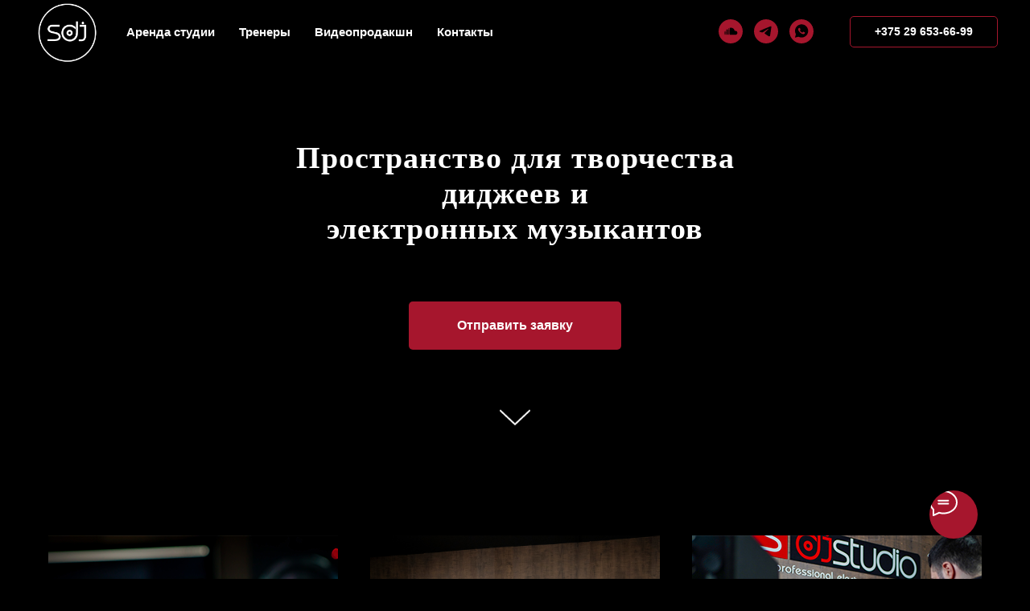

--- FILE ---
content_type: text/html; charset=UTF-8
request_url: https://sdj.by/
body_size: 36229
content:
<!DOCTYPE html> <html> <head> <meta charset="utf-8" /> <meta http-equiv="Content-Type" content="text/html; charset=utf-8" /> <meta name="viewport" content="width=device-width, initial-scale=1.0" /> <!--metatextblock--> <title>SDJ | Школа электронной музыки</title> <meta name="description" content="Профессиональная студия электронной музыки, диджей школа, студия музыкального производства, тренинг-площадка с райдерным оборудованием последнего поколения." /> <meta name="keywords" content="курсы диджеинга, dj курс, научиться диджеингу, dj курсы в минске, диджей курсы в минске" /> <meta property="og:url" content="https://sdj.by" /> <meta property="og:title" content="SDJ | Школа электронной музыки" /> <meta property="og:description" content="Профессиональная студия электронной музыки, диджей школа, студия музыкального производства, тренинг-площадка с райдерным оборудованием последнего поколения." /> <meta property="og:type" content="website" /> <meta property="og:image" content="https://static.tildacdn.biz/tild3832-6338-4066-b137-353564656330/Frame_26.jpg" /> <link rel="canonical" href="https://sdj.by"> <!--/metatextblock--> <meta name="format-detection" content="telephone=no" /> <meta http-equiv="x-dns-prefetch-control" content="on"> <link rel="dns-prefetch" href="https://ws.tildacdn.com"> <link rel="dns-prefetch" href="https://static.tildacdn.biz"> <link rel="shortcut icon" href="https://static.tildacdn.biz/tild3163-3237-4061-b465-633234393439/favicon.ico" type="image/x-icon" /> <link rel="apple-touch-icon" href="https://static.tildacdn.biz/tild6631-3436-4466-b139-393263346637/Group_93.png"> <link rel="apple-touch-icon" sizes="76x76" href="https://static.tildacdn.biz/tild6631-3436-4466-b139-393263346637/Group_93.png"> <link rel="apple-touch-icon" sizes="152x152" href="https://static.tildacdn.biz/tild6631-3436-4466-b139-393263346637/Group_93.png"> <link rel="apple-touch-startup-image" href="https://static.tildacdn.biz/tild6631-3436-4466-b139-393263346637/Group_93.png"> <meta name="msapplication-TileColor" content="#000000"> <meta name="msapplication-TileImage" content="https://static.tildacdn.biz/tild3535-3963-4164-b464-353965613234/Group_9h3.png"> <!-- Assets --> <script src="https://neo.tildacdn.com/js/tilda-fallback-1.0.min.js" async charset="utf-8"></script> <link rel="stylesheet" href="https://static.tildacdn.biz/css/tilda-grid-3.0.min.css" type="text/css" media="all" onerror="this.loaderr='y';"/> <link rel="stylesheet" href="https://static.tildacdn.biz/ws/project4954778/tilda-blocks-page24122147.min.css?t=1759859874" type="text/css" media="all" onerror="this.loaderr='y';" /> <link rel="stylesheet" href="https://static.tildacdn.biz/css/tilda-animation-2.0.min.css" type="text/css" media="all" onerror="this.loaderr='y';" /> <link rel="stylesheet" href="https://static.tildacdn.biz/css/tilda-cover-1.0.min.css" type="text/css" media="all" onerror="this.loaderr='y';" /> <link rel="stylesheet" href="https://static.tildacdn.biz/css/tilda-slds-1.4.min.css" type="text/css" media="print" onload="this.media='all';" onerror="this.loaderr='y';" /> <noscript><link rel="stylesheet" href="https://static.tildacdn.biz/css/tilda-slds-1.4.min.css" type="text/css" media="all" /></noscript> <link rel="stylesheet" href="https://static.tildacdn.biz/css/tilda-popup-1.1.min.css" type="text/css" media="print" onload="this.media='all';" onerror="this.loaderr='y';" /> <noscript><link rel="stylesheet" href="https://static.tildacdn.biz/css/tilda-popup-1.1.min.css" type="text/css" media="all" /></noscript> <link rel="stylesheet" href="https://static.tildacdn.biz/css/tilda-forms-1.0.min.css" type="text/css" media="all" onerror="this.loaderr='y';" /> <script nomodule src="https://static.tildacdn.biz/js/tilda-polyfill-1.0.min.js" charset="utf-8"></script> <script type="text/javascript">function t_onReady(func) {if(document.readyState!='loading') {func();} else {document.addEventListener('DOMContentLoaded',func);}}
function t_onFuncLoad(funcName,okFunc,time) {if(typeof window[funcName]==='function') {okFunc();} else {setTimeout(function() {t_onFuncLoad(funcName,okFunc,time);},(time||100));}}function t_throttle(fn,threshhold,scope) {return function() {fn.apply(scope||this,arguments);};}function t396_initialScale(t){var e=document.getElementById("rec"+t);if(e){var i=e.querySelector(".t396__artboard");if(i){window.tn_scale_initial_window_width||(window.tn_scale_initial_window_width=document.documentElement.clientWidth);var a=window.tn_scale_initial_window_width,r=[],n,l=i.getAttribute("data-artboard-screens");if(l){l=l.split(",");for(var o=0;o<l.length;o++)r[o]=parseInt(l[o],10)}else r=[320,480,640,960,1200];for(var o=0;o<r.length;o++){var d=r[o];a>=d&&(n=d)}var _="edit"===window.allrecords.getAttribute("data-tilda-mode"),c="center"===t396_getFieldValue(i,"valign",n,r),s="grid"===t396_getFieldValue(i,"upscale",n,r),w=t396_getFieldValue(i,"height_vh",n,r),g=t396_getFieldValue(i,"height",n,r),u=!!window.opr&&!!window.opr.addons||!!window.opera||-1!==navigator.userAgent.indexOf(" OPR/");if(!_&&c&&!s&&!w&&g&&!u){var h=parseFloat((a/n).toFixed(3)),f=[i,i.querySelector(".t396__carrier"),i.querySelector(".t396__filter")],v=Math.floor(parseInt(g,10)*h)+"px",p;i.style.setProperty("--initial-scale-height",v);for(var o=0;o<f.length;o++)f[o].style.setProperty("height","var(--initial-scale-height)");t396_scaleInitial__getElementsToScale(i).forEach((function(t){t.style.zoom=h}))}}}}function t396_scaleInitial__getElementsToScale(t){return t?Array.prototype.slice.call(t.children).filter((function(t){return t&&(t.classList.contains("t396__elem")||t.classList.contains("t396__group"))})):[]}function t396_getFieldValue(t,e,i,a){var r,n=a[a.length-1];if(!(r=i===n?t.getAttribute("data-artboard-"+e):t.getAttribute("data-artboard-"+e+"-res-"+i)))for(var l=0;l<a.length;l++){var o=a[l];if(!(o<=i)&&(r=o===n?t.getAttribute("data-artboard-"+e):t.getAttribute("data-artboard-"+e+"-res-"+o)))break}return r}window.TN_SCALE_INITIAL_VER="1.0",window.tn_scale_initial_window_width=null;</script> <script src="https://static.tildacdn.biz/js/jquery-1.10.2.min.js" charset="utf-8" onerror="this.loaderr='y';"></script> <script src="https://static.tildacdn.biz/js/tilda-scripts-3.0.min.js" charset="utf-8" defer onerror="this.loaderr='y';"></script> <script src="https://static.tildacdn.biz/ws/project4954778/tilda-blocks-page24122147.min.js?t=1759859874" charset="utf-8" async onerror="this.loaderr='y';"></script> <script src="https://static.tildacdn.biz/js/tilda-lazyload-1.0.min.js" charset="utf-8" async onerror="this.loaderr='y';"></script> <script src="https://static.tildacdn.biz/js/tilda-animation-2.0.min.js" charset="utf-8" async onerror="this.loaderr='y';"></script> <script src="https://static.tildacdn.biz/js/tilda-menu-1.0.min.js" charset="utf-8" async onerror="this.loaderr='y';"></script> <script src="https://static.tildacdn.biz/js/tilda-cover-1.0.min.js" charset="utf-8" async onerror="this.loaderr='y';"></script> <script src="https://static.tildacdn.biz/js/tilda-zero-1.1.min.js" charset="utf-8" async onerror="this.loaderr='y';"></script> <script src="https://static.tildacdn.biz/js/tilda-popup-1.0.min.js" charset="utf-8" async onerror="this.loaderr='y';"></script> <script src="https://static.tildacdn.biz/js/tilda-forms-1.0.min.js" charset="utf-8" async onerror="this.loaderr='y';"></script> <script src="https://static.tildacdn.biz/js/tilda-video-processor-1.0.min.js" charset="utf-8" async onerror="this.loaderr='y';"></script> <script src="https://static.tildacdn.biz/js/tilda-animation-sbs-1.0.min.js" charset="utf-8" async onerror="this.loaderr='y';"></script> <script src="https://static.tildacdn.biz/js/tilda-zero-scale-1.0.min.js" charset="utf-8" async onerror="this.loaderr='y';"></script> <script src="https://static.tildacdn.biz/js/tilda-skiplink-1.0.min.js" charset="utf-8" async onerror="this.loaderr='y';"></script> <script src="https://static.tildacdn.biz/js/tilda-events-1.0.min.js" charset="utf-8" async onerror="this.loaderr='y';"></script> <!-- nominify begin --><meta name="yandex-verification" content="807420c2cc0b8e3e" /> <!-- Yandex.Metrika counter --> <script type="text/javascript" >
   (function(m,e,t,r,i,k,a){m[i]=m[i]||function(){(m[i].a=m[i].a||[]).push(arguments)};
   m[i].l=1*new Date();k=e.createElement(t),a=e.getElementsByTagName(t)[0],k.async=1,k.src=r,a.parentNode.insertBefore(k,a)})
   (window, document, "script", "https://mc.yandex.ru/metrika/tag.js", "ym");

   ym(87018268, "init", {
        clickmap:true,
        trackLinks:true,
        accurateTrackBounce:true,
        webvisor:true
   });
</script> <noscript><div><img src="https://mc.yandex.ru/watch/87018268" style="position:absolute; left:-9999px;" alt="" /></div></noscript> <!-- /Yandex.Metrika counter --><!-- nominify end --><script type="text/javascript">window.dataLayer=window.dataLayer||[];</script> <!-- Google Tag Manager --> <script type="text/javascript">(function(w,d,s,l,i){w[l]=w[l]||[];w[l].push({'gtm.start':new Date().getTime(),event:'gtm.js'});var f=d.getElementsByTagName(s)[0],j=d.createElement(s),dl=l!='dataLayer'?'&l='+l:'';j.async=true;j.src='https://www.googletagmanager.com/gtm.js?id='+i+dl;f.parentNode.insertBefore(j,f);})(window,document,'script','dataLayer','G-2N20FCRYCY');</script> <!-- End Google Tag Manager --> <!-- Global Site Tag (gtag.js) - Google Analytics --> <script type="text/javascript" data-tilda-cookie-type="analytics">window.mainTracker='gtag';window.gtagTrackerID='G-2N20FCRYCY';function gtag(){dataLayer.push(arguments);}
setTimeout(function(){(function(w,d,s,i){var f=d.getElementsByTagName(s)[0],j=d.createElement(s);j.async=true;j.src='https://www.googletagmanager.com/gtag/js?id='+i;f.parentNode.insertBefore(j,f);gtag('js',new Date());gtag('config',i,{});})(window,document,'script',window.gtagTrackerID);},2000);</script> <script type="text/javascript">(function() {if((/bot|google|yandex|baidu|bing|msn|duckduckbot|teoma|slurp|crawler|spider|robot|crawling|facebook/i.test(navigator.userAgent))===false&&typeof(sessionStorage)!='undefined'&&sessionStorage.getItem('visited')!=='y'&&document.visibilityState){var style=document.createElement('style');style.type='text/css';style.innerHTML='@media screen and (min-width: 980px) {.t-records {opacity: 0;}.t-records_animated {-webkit-transition: opacity ease-in-out .2s;-moz-transition: opacity ease-in-out .2s;-o-transition: opacity ease-in-out .2s;transition: opacity ease-in-out .2s;}.t-records.t-records_visible {opacity: 1;}}';document.getElementsByTagName('head')[0].appendChild(style);function t_setvisRecs(){var alr=document.querySelectorAll('.t-records');Array.prototype.forEach.call(alr,function(el) {el.classList.add("t-records_animated");});setTimeout(function() {Array.prototype.forEach.call(alr,function(el) {el.classList.add("t-records_visible");});sessionStorage.setItem("visited","y");},400);}
document.addEventListener('DOMContentLoaded',t_setvisRecs);}})();</script></head> <body class="t-body" style="margin:0;"> <!--allrecords--> <div id="allrecords" class="t-records" data-hook="blocks-collection-content-node" data-tilda-project-id="4954778" data-tilda-page-id="24122147" data-tilda-page-alias="main" data-tilda-formskey="ee2ebc97ec43f48d0b7bb593d4954778" data-tilda-lazy="yes" data-tilda-root-zone="biz" data-tilda-project-headcode="yes" data-tilda-project-country="BY"> <div id="rec831962031" class="r t-rec t-screenmin-640px" style=" " data-animationappear="off" data-record-type="257" data-screen-min="640px"> <!-- T228 --> <div id="nav831962031marker"></div> <div class="tmenu-mobile"> <div class="tmenu-mobile__container"> <div class="tmenu-mobile__text t-name t-name_md" field="menu_mob_title">&nbsp;</div> <button type="button"
class="t-menuburger t-menuburger_first "
aria-label="Навигационное меню"
aria-expanded="false"> <span style="background-color:#ffffff;"></span> <span style="background-color:#ffffff;"></span> <span style="background-color:#ffffff;"></span> <span style="background-color:#ffffff;"></span> </button> <script>function t_menuburger_init(recid) {var rec=document.querySelector('#rec' + recid);if(!rec) return;var burger=rec.querySelector('.t-menuburger');if(!burger) return;var isSecondStyle=burger.classList.contains('t-menuburger_second');if(isSecondStyle&&!window.isMobile&&!('ontouchend' in document)) {burger.addEventListener('mouseenter',function() {if(burger.classList.contains('t-menuburger-opened')) return;burger.classList.remove('t-menuburger-unhovered');burger.classList.add('t-menuburger-hovered');});burger.addEventListener('mouseleave',function() {if(burger.classList.contains('t-menuburger-opened')) return;burger.classList.remove('t-menuburger-hovered');burger.classList.add('t-menuburger-unhovered');setTimeout(function() {burger.classList.remove('t-menuburger-unhovered');},300);});}
burger.addEventListener('click',function() {if(!burger.closest('.tmenu-mobile')&&!burger.closest('.t450__burger_container')&&!burger.closest('.t466__container')&&!burger.closest('.t204__burger')&&!burger.closest('.t199__js__menu-toggler')) {burger.classList.toggle('t-menuburger-opened');burger.classList.remove('t-menuburger-unhovered');}});var menu=rec.querySelector('[data-menu="yes"]');if(!menu) return;var menuLinks=menu.querySelectorAll('.t-menu__link-item');var submenuClassList=['t978__menu-link_hook','t978__tm-link','t966__tm-link','t794__tm-link','t-menusub__target-link'];Array.prototype.forEach.call(menuLinks,function(link) {link.addEventListener('click',function() {var isSubmenuHook=submenuClassList.some(function(submenuClass) {return link.classList.contains(submenuClass);});if(isSubmenuHook) return;burger.classList.remove('t-menuburger-opened');});});menu.addEventListener('clickedAnchorInTooltipMenu',function() {burger.classList.remove('t-menuburger-opened');});}
t_onReady(function() {t_onFuncLoad('t_menuburger_init',function(){t_menuburger_init('831962031');});});</script> <style>.t-menuburger{position:relative;flex-shrink:0;width:28px;height:20px;padding:0;border:none;background-color:transparent;outline:none;-webkit-transform:rotate(0deg);transform:rotate(0deg);transition:transform .5s ease-in-out;cursor:pointer;z-index:999;}.t-menuburger span{display:block;position:absolute;width:100%;opacity:1;left:0;-webkit-transform:rotate(0deg);transform:rotate(0deg);transition:.25s ease-in-out;height:3px;background-color:#000;}.t-menuburger span:nth-child(1){top:0px;}.t-menuburger span:nth-child(2),.t-menuburger span:nth-child(3){top:8px;}.t-menuburger span:nth-child(4){top:16px;}.t-menuburger__big{width:42px;height:32px;}.t-menuburger__big span{height:5px;}.t-menuburger__big span:nth-child(2),.t-menuburger__big span:nth-child(3){top:13px;}.t-menuburger__big span:nth-child(4){top:26px;}.t-menuburger__small{width:22px;height:14px;}.t-menuburger__small span{height:2px;}.t-menuburger__small span:nth-child(2),.t-menuburger__small span:nth-child(3){top:6px;}.t-menuburger__small span:nth-child(4){top:12px;}.t-menuburger-opened span:nth-child(1){top:8px;width:0%;left:50%;}.t-menuburger-opened span:nth-child(2){-webkit-transform:rotate(45deg);transform:rotate(45deg);}.t-menuburger-opened span:nth-child(3){-webkit-transform:rotate(-45deg);transform:rotate(-45deg);}.t-menuburger-opened span:nth-child(4){top:8px;width:0%;left:50%;}.t-menuburger-opened.t-menuburger__big span:nth-child(1){top:6px;}.t-menuburger-opened.t-menuburger__big span:nth-child(4){top:18px;}.t-menuburger-opened.t-menuburger__small span:nth-child(1),.t-menuburger-opened.t-menuburger__small span:nth-child(4){top:6px;}@media (hover),(min-width:0\0){.t-menuburger_first:hover span:nth-child(1){transform:translateY(1px);}.t-menuburger_first:hover span:nth-child(4){transform:translateY(-1px);}.t-menuburger_first.t-menuburger__big:hover span:nth-child(1){transform:translateY(3px);}.t-menuburger_first.t-menuburger__big:hover span:nth-child(4){transform:translateY(-3px);}}.t-menuburger_second span:nth-child(2),.t-menuburger_second span:nth-child(3){width:80%;left:20%;right:0;}@media (hover),(min-width:0\0){.t-menuburger_second.t-menuburger-hovered span:nth-child(2),.t-menuburger_second.t-menuburger-hovered span:nth-child(3){animation:t-menuburger-anim 0.3s ease-out normal forwards;}.t-menuburger_second.t-menuburger-unhovered span:nth-child(2),.t-menuburger_second.t-menuburger-unhovered span:nth-child(3){animation:t-menuburger-anim2 0.3s ease-out normal forwards;}}.t-menuburger_second.t-menuburger-opened span:nth-child(2),.t-menuburger_second.t-menuburger-opened span:nth-child(3){left:0;right:0;width:100%!important;}.t-menuburger_third span:nth-child(4){width:70%;left:unset;right:0;}@media (hover),(min-width:0\0){.t-menuburger_third:not(.t-menuburger-opened):hover span:nth-child(4){width:100%;}}.t-menuburger_third.t-menuburger-opened span:nth-child(4){width:0!important;right:50%;}.t-menuburger_fourth{height:12px;}.t-menuburger_fourth.t-menuburger__small{height:8px;}.t-menuburger_fourth.t-menuburger__big{height:18px;}.t-menuburger_fourth span:nth-child(2),.t-menuburger_fourth span:nth-child(3){top:4px;opacity:0;}.t-menuburger_fourth span:nth-child(4){top:8px;}.t-menuburger_fourth.t-menuburger__small span:nth-child(2),.t-menuburger_fourth.t-menuburger__small span:nth-child(3){top:3px;}.t-menuburger_fourth.t-menuburger__small span:nth-child(4){top:6px;}.t-menuburger_fourth.t-menuburger__small span:nth-child(2),.t-menuburger_fourth.t-menuburger__small span:nth-child(3){top:3px;}.t-menuburger_fourth.t-menuburger__small span:nth-child(4){top:6px;}.t-menuburger_fourth.t-menuburger__big span:nth-child(2),.t-menuburger_fourth.t-menuburger__big span:nth-child(3){top:6px;}.t-menuburger_fourth.t-menuburger__big span:nth-child(4){top:12px;}@media (hover),(min-width:0\0){.t-menuburger_fourth:not(.t-menuburger-opened):hover span:nth-child(1){transform:translateY(1px);}.t-menuburger_fourth:not(.t-menuburger-opened):hover span:nth-child(4){transform:translateY(-1px);}.t-menuburger_fourth.t-menuburger__big:not(.t-menuburger-opened):hover span:nth-child(1){transform:translateY(3px);}.t-menuburger_fourth.t-menuburger__big:not(.t-menuburger-opened):hover span:nth-child(4){transform:translateY(-3px);}}.t-menuburger_fourth.t-menuburger-opened span:nth-child(1),.t-menuburger_fourth.t-menuburger-opened span:nth-child(4){top:4px;}.t-menuburger_fourth.t-menuburger-opened span:nth-child(2),.t-menuburger_fourth.t-menuburger-opened span:nth-child(3){opacity:1;}@keyframes t-menuburger-anim{0%{width:80%;left:20%;right:0;}50%{width:100%;left:0;right:0;}100%{width:80%;left:0;right:20%;}}@keyframes t-menuburger-anim2{0%{width:80%;left:0;}50%{width:100%;right:0;left:0;}100%{width:80%;left:20%;right:0;}}</style> </div> </div> <style>.tmenu-mobile{background-color:#111;display:none;width:100%;top:0;z-index:990;}.tmenu-mobile_positionfixed{position:fixed;}.tmenu-mobile__text{color:#fff;}.tmenu-mobile__container{min-height:64px;padding:20px;position:relative;box-sizing:border-box;display:-webkit-flex;display:-ms-flexbox;display:flex;-webkit-align-items:center;-ms-flex-align:center;align-items:center;-webkit-justify-content:space-between;-ms-flex-pack:justify;justify-content:space-between;}.tmenu-mobile__list{display:block;}.tmenu-mobile__burgerlogo{display:inline-block;font-size:24px;font-weight:400;white-space:nowrap;vertical-align:middle;}.tmenu-mobile__imglogo{height:auto;display:block;max-width:300px!important;box-sizing:border-box;padding:0;margin:0 auto;}@media screen and (max-width:980px){.tmenu-mobile__menucontent_hidden{display:none;height:100%;}.tmenu-mobile{display:block;}}@media screen and (max-width:980px){#rec831962031 .tmenu-mobile{background-color:#000000;}#rec831962031 .t-menuburger{-webkit-order:1;-ms-flex-order:1;order:1;}}</style> <style> #rec831962031 .tmenu-mobile__burgerlogo a{color:#ffffff;}</style> <style> #rec831962031 .tmenu-mobile__burgerlogo__title{color:#ffffff;}</style> <div id="nav831962031" class="t228 t228__positionabsolute tmenu-mobile__menucontent_hidden" style="background-color: rgba(0,0,0,0.0); " data-bgcolor-hex="#000000" data-bgcolor-rgba="rgba(0,0,0,0.0)" data-navmarker="nav831962031marker" data-appearoffset="" data-bgopacity-two="" data-menushadow="" data-menushadow-css="" data-bgopacity="0.0" data-menu-items-align="left" data-menu="yes"> <div class="t228__maincontainer " style=""> <div class="t228__padding40px"></div> <div class="t228__leftside"> <div class="t228__leftcontainer"> <a href="/" class="t228__imgwrapper"> <img class="t228__imglogo "
src="https://static.tildacdn.biz/tild3163-6533-4439-b035-386331333836/IMG_0080_1.png"
imgfield="img"
style="max-height: 80px" alt=""> </a> </div> </div> <div class="t228__centerside t228__menualign_left"> <nav class="t228__centercontainer"> <ul role="list" class="t228__list t-menu__list"> <li class="t228__list_item"
style="padding:0 15px 0 0;"> <a class="t-menu__link-item"
href="/rent" data-menu-submenu-hook="" data-menu-item-number="1">
Аренда студии
</a> </li> <li class="t228__list_item"
style="padding:0 15px;"> <a class="t-menu__link-item"
href="/school" data-menu-submenu-hook="" data-menu-item-number="2">
Тренеры
</a> </li> <li class="t228__list_item"
style="padding:0 15px;"> <a class="t-menu__link-item"
href="/production" data-menu-submenu-hook="" data-menu-item-number="3">
Видеопродакшн
</a> </li> <li class="t228__list_item"
style="padding:0 0 0 15px;"> <a class="t-menu__link-item"
href="/contacts" data-menu-submenu-hook="" data-menu-item-number="4">
Контакты
</a> </li> </ul> </nav> </div> <div class="t228__rightside"> <div class="t228__rightcontainer"> <div class="t-sociallinks"> <ul role="list" class="t-sociallinks__wrapper" aria-label="Соц. сети"> <!-- new soclinks --><li class="t-sociallinks__item t-sociallinks__item_soundcloud"><a href="https://viber.click/7375296255855" target="_blank" rel="nofollow" aria-label="soundcloud" style="width: 30px; height: 30px;"><svg class="t-sociallinks__svg" role="presentation" width=30px height=30px viewBox="0 0 100 100" fill="none" xmlns="http://www.w3.org/2000/svg"> <path fill-rule="evenodd" clip-rule="evenodd" d="M50 100c27.614 0 50-22.386 50-50S77.614 0 50 0 0 22.386 0 50s22.386 50 50 50Zm19.701-52.297c-1.137 0-2.222.23-3.212.644C65.83 40.867 59.555 35 51.906 35c-1.873 0-3.7.366-5.312.99-.627.242-.792.492-.799.976V63.31a.976.976 0 0 0 .897.952c.02.003 23.009 0 23.009 0 4.586 0 8.3-3.673 8.3-8.259a8.3 8.3 0 0 0-8.3-8.3Zm-27-10.759a.927.927 0 0 1 .915.91l.403 18.699-.404 6.787v-.007a.924.924 0 0 1-.915.912.92.92 0 0 1-.912-.904l-.185-3.349-.191-3.438.373-18.605.003-.095a.917.917 0 0 1 .337-.701.896.896 0 0 1 .575-.209Zm-7.13 4.26a.69.69 0 0 0-.684-.68c-.374 0-.675.3-.683.68l-.428 15.345.428 7.044a.684.684 0 0 0 .683.676.69.69 0 0 0 .683-.68l.48-7.04-.48-15.344Zm-5.09 1.679a.579.579 0 0 1 .57-.565.58.58 0 0 1 .567.565l.56 13.702-.56 7.16v-.003a.58.58 0 0 1-.567.564.578.578 0 0 1-.57-.561l-.492-7.16.493-13.702Zm-6.49 5.881a.404.404 0 0 0-.395.39L23 56.54l.596 7.148a.403.403 0 0 0 .394.388c.21 0 .38-.168.397-.389l.676-7.147-.676-7.39a.406.406 0 0 0-.397-.387Zm3.846.92a.458.458 0 0 0-.452-.442.458.458 0 0 0-.453.449l-.562 6.85.562 7.207a.46.46 0 0 0 .453.449c.24 0 .436-.194.451-.449l.64-7.206-.64-6.857Zm10.93-8.335a.802.802 0 0 0-.8.797l-.355 14.405.358 6.932a.798.798 0 0 0 1.596-.005v.006l.401-6.931-.401-14.408a.8.8 0 0 0-.8-.796Z" fill="#a6162d"/> </svg></a></li>&nbsp;<li class="t-sociallinks__item t-sociallinks__item_telegram"><a href="https://t.me/sdj_studio" target="_blank" rel="nofollow" aria-label="telegram" style="width: 30px; height: 30px;"><svg class="t-sociallinks__svg" role="presentation" width=30px height=30px viewBox="0 0 100 100" fill="none"
xmlns="http://www.w3.org/2000/svg"> <path fill-rule="evenodd" clip-rule="evenodd"
d="M50 100c27.614 0 50-22.386 50-50S77.614 0 50 0 0 22.386 0 50s22.386 50 50 50Zm21.977-68.056c.386-4.38-4.24-2.576-4.24-2.576-3.415 1.414-6.937 2.85-10.497 4.302-11.04 4.503-22.444 9.155-32.159 13.734-5.268 1.932-2.184 3.864-2.184 3.864l8.351 2.577c3.855 1.16 5.91-.129 5.91-.129l17.988-12.238c6.424-4.38 4.882-.773 3.34.773l-13.49 12.882c-2.056 1.804-1.028 3.35-.129 4.123 2.55 2.249 8.82 6.364 11.557 8.16.712.467 1.185.778 1.292.858.642.515 4.111 2.834 6.424 2.319 2.313-.516 2.57-3.479 2.57-3.479l3.083-20.226c.462-3.511.993-6.886 1.417-9.582.4-2.546.705-4.485.767-5.362Z"
fill="#a6162d" /> </svg></a></li>&nbsp;<li class="t-sociallinks__item t-sociallinks__item_whatsapp"><a href="https://wa.me/375296536699" target="_blank" rel="nofollow" aria-label="whatsapp" style="width: 30px; height: 30px;"><svg class="t-sociallinks__svg" role="presentation" width=30px height=30px viewBox="0 0 100 100" fill="none"
xmlns="http://www.w3.org/2000/svg"> <path fill-rule="evenodd" clip-rule="evenodd"
d="M50 100C77.6142 100 100 77.6142 100 50C100 22.3858 77.6142 0 50 0C22.3858 0 0 22.3858 0 50C0 77.6142 22.3858 100 50 100ZM69.7626 28.9928C64.6172 23.841 57.7739 21.0027 50.4832 21C35.4616 21 23.2346 33.2252 23.2292 48.2522C23.2274 53.0557 24.4823 57.7446 26.8668 61.8769L23 76L37.4477 72.2105C41.4282 74.3822 45.9107 75.5262 50.4714 75.528H50.4823C65.5029 75.528 77.7299 63.301 77.7363 48.2749C77.7408 40.9915 74.9089 34.1446 69.7626 28.9928ZM62.9086 53.9588C62.2274 53.6178 58.8799 51.9708 58.2551 51.7435C57.6313 51.5161 57.1766 51.4024 56.7228 52.0845C56.269 52.7666 54.964 54.2998 54.5666 54.7545C54.1692 55.2092 53.7718 55.2656 53.0915 54.9246C52.9802 54.8688 52.8283 54.803 52.6409 54.7217C51.6819 54.3057 49.7905 53.4855 47.6151 51.5443C45.5907 49.7382 44.2239 47.5084 43.8265 46.8272C43.4291 46.1452 43.7837 45.7769 44.1248 45.4376C44.3292 45.2338 44.564 44.9478 44.7987 44.662C44.9157 44.5194 45.0328 44.3768 45.146 44.2445C45.4345 43.9075 45.56 43.6516 45.7302 43.3049C45.7607 43.2427 45.7926 43.1776 45.8272 43.1087C46.0545 42.654 45.9409 42.2565 45.7708 41.9155C45.6572 41.6877 45.0118 40.1167 44.4265 38.6923C44.1355 37.984 43.8594 37.3119 43.671 36.8592C43.1828 35.687 42.6883 35.69 42.2913 35.6924C42.2386 35.6928 42.1876 35.6931 42.1386 35.6906C41.7421 35.6706 41.2874 35.667 40.8336 35.667C40.3798 35.667 39.6423 35.837 39.0175 36.5191C38.9773 36.5631 38.9323 36.6111 38.8834 36.6633C38.1738 37.4209 36.634 39.0648 36.634 42.2002C36.634 45.544 39.062 48.7748 39.4124 49.2411L39.415 49.2444C39.4371 49.274 39.4767 49.3309 39.5333 49.4121C40.3462 50.5782 44.6615 56.7691 51.0481 59.5271C52.6732 60.2291 53.9409 60.6475 54.9303 60.9612C56.5618 61.4796 58.046 61.4068 59.22 61.2313C60.5286 61.0358 63.2487 59.5844 63.8161 57.9938C64.3836 56.4033 64.3836 55.0392 64.2136 54.7554C64.0764 54.5258 63.7545 54.3701 63.2776 54.1395C63.1633 54.0843 63.0401 54.0247 62.9086 53.9588Z"
fill="#a6162d" /> </svg></a></li><!-- /new soclinks --> </ul> </div> <div class="t228__right_buttons"> <div class="t228__right_buttons_wrap"> <div class="t228__right_buttons_but"> <a
class="t-btn t-btnflex t-btnflex_type_button t-btnflex_sm"
href="tel:+375296536699"> <span class="t-btnflex__text">+375 29 653-66-99</span> <style>#rec831962031 .t-btnflex.t-btnflex_type_button {color:#ffffff;border-style:solid !important;border-color:#a6162d !important;--border-width:1px;border-radius:5px;box-shadow:none !important;transition-duration:0.2s;transition-property:background-color,color,border-color,box-shadow,opacity,transform;transition-timing-function:ease-in-out;}</style> </a> </div> </div> </div> </div> </div> <div class="t228__padding40px"> </div> </div> </div> <style>@media screen and (max-width:980px){#rec831962031 .t228{position:static;}}</style> <script>window.addEventListener('resize',t_throttle(function() {t_onFuncLoad('t_menu__setBGcolor',function() {t_menu__setBGcolor('831962031','.t228');});}));t_onReady(function() {t_onFuncLoad('t_menu__highlightActiveLinks',function() {t_menu__highlightActiveLinks('.t228__list_item a');});t_onFuncLoad('t228__init',function() {t228__init('831962031');});t_onFuncLoad('t_menu__setBGcolor',function() {t_menu__setBGcolor('831962031','.t228');});t_onFuncLoad('t_menu__interactFromKeyboard',function() {t_menu__interactFromKeyboard('831962031');});t_onFuncLoad('t_menu__createMobileMenu',function() {t_menu__createMobileMenu('831962031','.t228');});});</script> <style>#rec831962031 .t-menu__link-item{-webkit-transition:color 0.3s ease-in-out,opacity 0.3s ease-in-out;transition:color 0.3s ease-in-out,opacity 0.3s ease-in-out;}#rec831962031 .t-menu__link-item.t-active:not(.t978__menu-link){color:#a6162d !important;}#rec831962031 .t-menu__link-item:not(.t-active):not(.tooltipstered):hover{color:#a3a3a3 !important;}#rec831962031 .t-menu__link-item:not(.t-active):not(.tooltipstered):focus-visible{color:#a3a3a3 !important;}@supports (overflow:-webkit-marquee) and (justify-content:inherit){#rec831962031 .t-menu__link-item,#rec831962031 .t-menu__link-item.t-active{opacity:1 !important;}}</style> <style> #rec831962031 a.t-menusub__link-item{font-size:16px;color:#ffffff;font-weight:500;}</style> <style> #rec831962031 .t228__leftcontainer a{color:#ffffff;}#rec831962031 a.t-menu__link-item{font-size:15px;color:#ffffff;font-weight:600;}#rec831962031 .t228__right_langs_lang a{font-size:15px;color:#ffffff;font-weight:600;}</style> <style> #rec831962031 .t228__logo{color:#ffffff;}</style> </div> <div id="rec831962032" class="r t-rec t-screenmin-640px" style=" " data-animationappear="off" data-record-type="257" data-screen-min="640px"> <!-- T228 --> <div id="nav831962032marker"></div> <div class="tmenu-mobile"> <div class="tmenu-mobile__container"> <div class="tmenu-mobile__text t-name t-name_md" field="menu_mob_title">&nbsp;</div> <button type="button"
class="t-menuburger t-menuburger_first "
aria-label="Навигационное меню"
aria-expanded="false"> <span style="background-color:#ffffff;"></span> <span style="background-color:#ffffff;"></span> <span style="background-color:#ffffff;"></span> <span style="background-color:#ffffff;"></span> </button> <script>function t_menuburger_init(recid) {var rec=document.querySelector('#rec' + recid);if(!rec) return;var burger=rec.querySelector('.t-menuburger');if(!burger) return;var isSecondStyle=burger.classList.contains('t-menuburger_second');if(isSecondStyle&&!window.isMobile&&!('ontouchend' in document)) {burger.addEventListener('mouseenter',function() {if(burger.classList.contains('t-menuburger-opened')) return;burger.classList.remove('t-menuburger-unhovered');burger.classList.add('t-menuburger-hovered');});burger.addEventListener('mouseleave',function() {if(burger.classList.contains('t-menuburger-opened')) return;burger.classList.remove('t-menuburger-hovered');burger.classList.add('t-menuburger-unhovered');setTimeout(function() {burger.classList.remove('t-menuburger-unhovered');},300);});}
burger.addEventListener('click',function() {if(!burger.closest('.tmenu-mobile')&&!burger.closest('.t450__burger_container')&&!burger.closest('.t466__container')&&!burger.closest('.t204__burger')&&!burger.closest('.t199__js__menu-toggler')) {burger.classList.toggle('t-menuburger-opened');burger.classList.remove('t-menuburger-unhovered');}});var menu=rec.querySelector('[data-menu="yes"]');if(!menu) return;var menuLinks=menu.querySelectorAll('.t-menu__link-item');var submenuClassList=['t978__menu-link_hook','t978__tm-link','t966__tm-link','t794__tm-link','t-menusub__target-link'];Array.prototype.forEach.call(menuLinks,function(link) {link.addEventListener('click',function() {var isSubmenuHook=submenuClassList.some(function(submenuClass) {return link.classList.contains(submenuClass);});if(isSubmenuHook) return;burger.classList.remove('t-menuburger-opened');});});menu.addEventListener('clickedAnchorInTooltipMenu',function() {burger.classList.remove('t-menuburger-opened');});}
t_onReady(function() {t_onFuncLoad('t_menuburger_init',function(){t_menuburger_init('831962032');});});</script> <style>.t-menuburger{position:relative;flex-shrink:0;width:28px;height:20px;padding:0;border:none;background-color:transparent;outline:none;-webkit-transform:rotate(0deg);transform:rotate(0deg);transition:transform .5s ease-in-out;cursor:pointer;z-index:999;}.t-menuburger span{display:block;position:absolute;width:100%;opacity:1;left:0;-webkit-transform:rotate(0deg);transform:rotate(0deg);transition:.25s ease-in-out;height:3px;background-color:#000;}.t-menuburger span:nth-child(1){top:0px;}.t-menuburger span:nth-child(2),.t-menuburger span:nth-child(3){top:8px;}.t-menuburger span:nth-child(4){top:16px;}.t-menuburger__big{width:42px;height:32px;}.t-menuburger__big span{height:5px;}.t-menuburger__big span:nth-child(2),.t-menuburger__big span:nth-child(3){top:13px;}.t-menuburger__big span:nth-child(4){top:26px;}.t-menuburger__small{width:22px;height:14px;}.t-menuburger__small span{height:2px;}.t-menuburger__small span:nth-child(2),.t-menuburger__small span:nth-child(3){top:6px;}.t-menuburger__small span:nth-child(4){top:12px;}.t-menuburger-opened span:nth-child(1){top:8px;width:0%;left:50%;}.t-menuburger-opened span:nth-child(2){-webkit-transform:rotate(45deg);transform:rotate(45deg);}.t-menuburger-opened span:nth-child(3){-webkit-transform:rotate(-45deg);transform:rotate(-45deg);}.t-menuburger-opened span:nth-child(4){top:8px;width:0%;left:50%;}.t-menuburger-opened.t-menuburger__big span:nth-child(1){top:6px;}.t-menuburger-opened.t-menuburger__big span:nth-child(4){top:18px;}.t-menuburger-opened.t-menuburger__small span:nth-child(1),.t-menuburger-opened.t-menuburger__small span:nth-child(4){top:6px;}@media (hover),(min-width:0\0){.t-menuburger_first:hover span:nth-child(1){transform:translateY(1px);}.t-menuburger_first:hover span:nth-child(4){transform:translateY(-1px);}.t-menuburger_first.t-menuburger__big:hover span:nth-child(1){transform:translateY(3px);}.t-menuburger_first.t-menuburger__big:hover span:nth-child(4){transform:translateY(-3px);}}.t-menuburger_second span:nth-child(2),.t-menuburger_second span:nth-child(3){width:80%;left:20%;right:0;}@media (hover),(min-width:0\0){.t-menuburger_second.t-menuburger-hovered span:nth-child(2),.t-menuburger_second.t-menuburger-hovered span:nth-child(3){animation:t-menuburger-anim 0.3s ease-out normal forwards;}.t-menuburger_second.t-menuburger-unhovered span:nth-child(2),.t-menuburger_second.t-menuburger-unhovered span:nth-child(3){animation:t-menuburger-anim2 0.3s ease-out normal forwards;}}.t-menuburger_second.t-menuburger-opened span:nth-child(2),.t-menuburger_second.t-menuburger-opened span:nth-child(3){left:0;right:0;width:100%!important;}.t-menuburger_third span:nth-child(4){width:70%;left:unset;right:0;}@media (hover),(min-width:0\0){.t-menuburger_third:not(.t-menuburger-opened):hover span:nth-child(4){width:100%;}}.t-menuburger_third.t-menuburger-opened span:nth-child(4){width:0!important;right:50%;}.t-menuburger_fourth{height:12px;}.t-menuburger_fourth.t-menuburger__small{height:8px;}.t-menuburger_fourth.t-menuburger__big{height:18px;}.t-menuburger_fourth span:nth-child(2),.t-menuburger_fourth span:nth-child(3){top:4px;opacity:0;}.t-menuburger_fourth span:nth-child(4){top:8px;}.t-menuburger_fourth.t-menuburger__small span:nth-child(2),.t-menuburger_fourth.t-menuburger__small span:nth-child(3){top:3px;}.t-menuburger_fourth.t-menuburger__small span:nth-child(4){top:6px;}.t-menuburger_fourth.t-menuburger__small span:nth-child(2),.t-menuburger_fourth.t-menuburger__small span:nth-child(3){top:3px;}.t-menuburger_fourth.t-menuburger__small span:nth-child(4){top:6px;}.t-menuburger_fourth.t-menuburger__big span:nth-child(2),.t-menuburger_fourth.t-menuburger__big span:nth-child(3){top:6px;}.t-menuburger_fourth.t-menuburger__big span:nth-child(4){top:12px;}@media (hover),(min-width:0\0){.t-menuburger_fourth:not(.t-menuburger-opened):hover span:nth-child(1){transform:translateY(1px);}.t-menuburger_fourth:not(.t-menuburger-opened):hover span:nth-child(4){transform:translateY(-1px);}.t-menuburger_fourth.t-menuburger__big:not(.t-menuburger-opened):hover span:nth-child(1){transform:translateY(3px);}.t-menuburger_fourth.t-menuburger__big:not(.t-menuburger-opened):hover span:nth-child(4){transform:translateY(-3px);}}.t-menuburger_fourth.t-menuburger-opened span:nth-child(1),.t-menuburger_fourth.t-menuburger-opened span:nth-child(4){top:4px;}.t-menuburger_fourth.t-menuburger-opened span:nth-child(2),.t-menuburger_fourth.t-menuburger-opened span:nth-child(3){opacity:1;}@keyframes t-menuburger-anim{0%{width:80%;left:20%;right:0;}50%{width:100%;left:0;right:0;}100%{width:80%;left:0;right:20%;}}@keyframes t-menuburger-anim2{0%{width:80%;left:0;}50%{width:100%;right:0;left:0;}100%{width:80%;left:20%;right:0;}}</style> </div> </div> <style>.tmenu-mobile{background-color:#111;display:none;width:100%;top:0;z-index:990;}.tmenu-mobile_positionfixed{position:fixed;}.tmenu-mobile__text{color:#fff;}.tmenu-mobile__container{min-height:64px;padding:20px;position:relative;box-sizing:border-box;display:-webkit-flex;display:-ms-flexbox;display:flex;-webkit-align-items:center;-ms-flex-align:center;align-items:center;-webkit-justify-content:space-between;-ms-flex-pack:justify;justify-content:space-between;}.tmenu-mobile__list{display:block;}.tmenu-mobile__burgerlogo{display:inline-block;font-size:24px;font-weight:400;white-space:nowrap;vertical-align:middle;}.tmenu-mobile__imglogo{height:auto;display:block;max-width:300px!important;box-sizing:border-box;padding:0;margin:0 auto;}@media screen and (max-width:980px){.tmenu-mobile__menucontent_hidden{display:none;height:100%;}.tmenu-mobile{display:block;}}@media screen and (max-width:980px){#rec831962032 .tmenu-mobile{background-color:#000000;}#rec831962032 .t-menuburger{-webkit-order:1;-ms-flex-order:1;order:1;}}</style> <style> #rec831962032 .tmenu-mobile__burgerlogo a{color:#ffffff;}</style> <style> #rec831962032 .tmenu-mobile__burgerlogo__title{color:#ffffff;}</style> <div id="nav831962032" class="t228 t228__positionfixed t228__beforeready tmenu-mobile__menucontent_hidden" style="background-color: rgba(0,0,0,1); " data-bgcolor-hex="#000000" data-bgcolor-rgba="rgba(0,0,0,1)" data-navmarker="nav831962032marker" data-appearoffset="70px" data-bgopacity-two="" data-menushadow="" data-menushadow-css="" data-bgopacity="1" data-menu-items-align="left" data-menu="yes"> <div class="t228__maincontainer " style=""> <div class="t228__padding40px"></div> <div class="t228__leftside"> <div class="t228__leftcontainer"> <a href="/" class="t228__imgwrapper"> <img class="t228__imglogo "
src="https://static.tildacdn.biz/tild3163-6533-4439-b035-386331333836/IMG_0080_1.png"
imgfield="img"
style="max-height: 80px" alt=""> </a> </div> </div> <div class="t228__centerside t228__menualign_left"> <nav class="t228__centercontainer"> <ul role="list" class="t228__list t-menu__list"> <li class="t228__list_item"
style="padding:0 15px 0 0;"> <a class="t-menu__link-item"
href="/rent" data-menu-submenu-hook="" data-menu-item-number="1">
Аренда студии
</a> </li> <li class="t228__list_item"
style="padding:0 15px;"> <a class="t-menu__link-item"
href="/school" data-menu-submenu-hook="" data-menu-item-number="2">
Тренеры
</a> </li> <li class="t228__list_item"
style="padding:0 15px;"> <a class="t-menu__link-item"
href="/production" data-menu-submenu-hook="" data-menu-item-number="3">
Видеопродакшн
</a> </li> <li class="t228__list_item"
style="padding:0 0 0 15px;"> <a class="t-menu__link-item"
href="/contacts" data-menu-submenu-hook="" data-menu-item-number="4">
Контакты
</a> </li> </ul> </nav> </div> <div class="t228__rightside"> <div class="t228__rightcontainer"> <div class="t-sociallinks"> <ul role="list" class="t-sociallinks__wrapper" aria-label="Соц. сети"> <!-- new soclinks --><li class="t-sociallinks__item t-sociallinks__item_soundcloud"><a href="https://viber.click/7375296255855" target="_blank" rel="nofollow" aria-label="soundcloud" style="width: 30px; height: 30px;"><svg class="t-sociallinks__svg" role="presentation" width=30px height=30px viewBox="0 0 100 100" fill="none" xmlns="http://www.w3.org/2000/svg"> <path fill-rule="evenodd" clip-rule="evenodd" d="M50 100c27.614 0 50-22.386 50-50S77.614 0 50 0 0 22.386 0 50s22.386 50 50 50Zm19.701-52.297c-1.137 0-2.222.23-3.212.644C65.83 40.867 59.555 35 51.906 35c-1.873 0-3.7.366-5.312.99-.627.242-.792.492-.799.976V63.31a.976.976 0 0 0 .897.952c.02.003 23.009 0 23.009 0 4.586 0 8.3-3.673 8.3-8.259a8.3 8.3 0 0 0-8.3-8.3Zm-27-10.759a.927.927 0 0 1 .915.91l.403 18.699-.404 6.787v-.007a.924.924 0 0 1-.915.912.92.92 0 0 1-.912-.904l-.185-3.349-.191-3.438.373-18.605.003-.095a.917.917 0 0 1 .337-.701.896.896 0 0 1 .575-.209Zm-7.13 4.26a.69.69 0 0 0-.684-.68c-.374 0-.675.3-.683.68l-.428 15.345.428 7.044a.684.684 0 0 0 .683.676.69.69 0 0 0 .683-.68l.48-7.04-.48-15.344Zm-5.09 1.679a.579.579 0 0 1 .57-.565.58.58 0 0 1 .567.565l.56 13.702-.56 7.16v-.003a.58.58 0 0 1-.567.564.578.578 0 0 1-.57-.561l-.492-7.16.493-13.702Zm-6.49 5.881a.404.404 0 0 0-.395.39L23 56.54l.596 7.148a.403.403 0 0 0 .394.388c.21 0 .38-.168.397-.389l.676-7.147-.676-7.39a.406.406 0 0 0-.397-.387Zm3.846.92a.458.458 0 0 0-.452-.442.458.458 0 0 0-.453.449l-.562 6.85.562 7.207a.46.46 0 0 0 .453.449c.24 0 .436-.194.451-.449l.64-7.206-.64-6.857Zm10.93-8.335a.802.802 0 0 0-.8.797l-.355 14.405.358 6.932a.798.798 0 0 0 1.596-.005v.006l.401-6.931-.401-14.408a.8.8 0 0 0-.8-.796Z" fill="#a6162d"/> </svg></a></li>&nbsp;<li class="t-sociallinks__item t-sociallinks__item_telegram"><a href="https://t.me/sdj_studio" target="_blank" rel="nofollow" aria-label="telegram" style="width: 30px; height: 30px;"><svg class="t-sociallinks__svg" role="presentation" width=30px height=30px viewBox="0 0 100 100" fill="none"
xmlns="http://www.w3.org/2000/svg"> <path fill-rule="evenodd" clip-rule="evenodd"
d="M50 100c27.614 0 50-22.386 50-50S77.614 0 50 0 0 22.386 0 50s22.386 50 50 50Zm21.977-68.056c.386-4.38-4.24-2.576-4.24-2.576-3.415 1.414-6.937 2.85-10.497 4.302-11.04 4.503-22.444 9.155-32.159 13.734-5.268 1.932-2.184 3.864-2.184 3.864l8.351 2.577c3.855 1.16 5.91-.129 5.91-.129l17.988-12.238c6.424-4.38 4.882-.773 3.34.773l-13.49 12.882c-2.056 1.804-1.028 3.35-.129 4.123 2.55 2.249 8.82 6.364 11.557 8.16.712.467 1.185.778 1.292.858.642.515 4.111 2.834 6.424 2.319 2.313-.516 2.57-3.479 2.57-3.479l3.083-20.226c.462-3.511.993-6.886 1.417-9.582.4-2.546.705-4.485.767-5.362Z"
fill="#a6162d" /> </svg></a></li>&nbsp;<li class="t-sociallinks__item t-sociallinks__item_whatsapp"><a href="https://wa.me/375296536699" target="_blank" rel="nofollow" aria-label="whatsapp" style="width: 30px; height: 30px;"><svg class="t-sociallinks__svg" role="presentation" width=30px height=30px viewBox="0 0 100 100" fill="none"
xmlns="http://www.w3.org/2000/svg"> <path fill-rule="evenodd" clip-rule="evenodd"
d="M50 100C77.6142 100 100 77.6142 100 50C100 22.3858 77.6142 0 50 0C22.3858 0 0 22.3858 0 50C0 77.6142 22.3858 100 50 100ZM69.7626 28.9928C64.6172 23.841 57.7739 21.0027 50.4832 21C35.4616 21 23.2346 33.2252 23.2292 48.2522C23.2274 53.0557 24.4823 57.7446 26.8668 61.8769L23 76L37.4477 72.2105C41.4282 74.3822 45.9107 75.5262 50.4714 75.528H50.4823C65.5029 75.528 77.7299 63.301 77.7363 48.2749C77.7408 40.9915 74.9089 34.1446 69.7626 28.9928ZM62.9086 53.9588C62.2274 53.6178 58.8799 51.9708 58.2551 51.7435C57.6313 51.5161 57.1766 51.4024 56.7228 52.0845C56.269 52.7666 54.964 54.2998 54.5666 54.7545C54.1692 55.2092 53.7718 55.2656 53.0915 54.9246C52.9802 54.8688 52.8283 54.803 52.6409 54.7217C51.6819 54.3057 49.7905 53.4855 47.6151 51.5443C45.5907 49.7382 44.2239 47.5084 43.8265 46.8272C43.4291 46.1452 43.7837 45.7769 44.1248 45.4376C44.3292 45.2338 44.564 44.9478 44.7987 44.662C44.9157 44.5194 45.0328 44.3768 45.146 44.2445C45.4345 43.9075 45.56 43.6516 45.7302 43.3049C45.7607 43.2427 45.7926 43.1776 45.8272 43.1087C46.0545 42.654 45.9409 42.2565 45.7708 41.9155C45.6572 41.6877 45.0118 40.1167 44.4265 38.6923C44.1355 37.984 43.8594 37.3119 43.671 36.8592C43.1828 35.687 42.6883 35.69 42.2913 35.6924C42.2386 35.6928 42.1876 35.6931 42.1386 35.6906C41.7421 35.6706 41.2874 35.667 40.8336 35.667C40.3798 35.667 39.6423 35.837 39.0175 36.5191C38.9773 36.5631 38.9323 36.6111 38.8834 36.6633C38.1738 37.4209 36.634 39.0648 36.634 42.2002C36.634 45.544 39.062 48.7748 39.4124 49.2411L39.415 49.2444C39.4371 49.274 39.4767 49.3309 39.5333 49.4121C40.3462 50.5782 44.6615 56.7691 51.0481 59.5271C52.6732 60.2291 53.9409 60.6475 54.9303 60.9612C56.5618 61.4796 58.046 61.4068 59.22 61.2313C60.5286 61.0358 63.2487 59.5844 63.8161 57.9938C64.3836 56.4033 64.3836 55.0392 64.2136 54.7554C64.0764 54.5258 63.7545 54.3701 63.2776 54.1395C63.1633 54.0843 63.0401 54.0247 62.9086 53.9588Z"
fill="#a6162d" /> </svg></a></li><!-- /new soclinks --> </ul> </div> <div class="t228__right_buttons"> <div class="t228__right_buttons_wrap"> <div class="t228__right_buttons_but"> <a
class="t-btn t-btnflex t-btnflex_type_button t-btnflex_sm"
href="tel:+375296536699"> <span class="t-btnflex__text">+375 29 653-66-99</span> <style>#rec831962032 .t-btnflex.t-btnflex_type_button {color:#ffffff;border-style:solid !important;border-color:#a6162d !important;--border-width:1px;border-radius:5px;box-shadow:none !important;transition-duration:0.2s;transition-property:background-color,color,border-color,box-shadow,opacity,transform;transition-timing-function:ease-in-out;}</style> </a> </div> </div> </div> </div> </div> <div class="t228__padding40px"> </div> </div> </div> <style>@media screen and (max-width:980px){#rec831962032 .t228{position:static;}}</style> <script>window.addEventListener('resize',t_throttle(function() {t_onFuncLoad('t_menu__setBGcolor',function() {t_menu__setBGcolor('831962032','.t228');});}));t_onReady(function() {t_onFuncLoad('t_menu__highlightActiveLinks',function() {t_menu__highlightActiveLinks('.t228__list_item a');});t_onFuncLoad('t_menu__findAnchorLinks',function() {t_menu__findAnchorLinks('831962032','.t228__list_item a');});t_onFuncLoad('t228__init',function() {t228__init('831962032');});t_onFuncLoad('t_menu__setBGcolor',function() {t_menu__setBGcolor('831962032','.t228');});t_onFuncLoad('t_menu__interactFromKeyboard',function() {t_menu__interactFromKeyboard('831962032');});var rec=document.querySelector('#rec831962032');if(!rec) return;t_onFuncLoad('t_menu__showFixedMenu',function() {var el=rec.querySelector('.t228');if(el) el.classList.remove('t228__beforeready');t_menu__showFixedMenu('831962032','.t228');window.addEventListener('scroll',t_throttle(function() {t_menu__showFixedMenu('831962032','.t228');}));});t_onFuncLoad('t_menu__createMobileMenu',function() {t_menu__createMobileMenu('831962032','.t228');});});</script> <style>#rec831962032 .t-menu__link-item{-webkit-transition:color 0.3s ease-in-out,opacity 0.3s ease-in-out;transition:color 0.3s ease-in-out,opacity 0.3s ease-in-out;}#rec831962032 .t-menu__link-item.t-active:not(.t978__menu-link){color:#a6162d !important;}#rec831962032 .t-menu__link-item:not(.t-active):not(.tooltipstered):hover{color:#a3a3a3 !important;}#rec831962032 .t-menu__link-item:not(.t-active):not(.tooltipstered):focus-visible{color:#a3a3a3 !important;}@supports (overflow:-webkit-marquee) and (justify-content:inherit){#rec831962032 .t-menu__link-item,#rec831962032 .t-menu__link-item.t-active{opacity:1 !important;}}</style> <style> #rec831962032 a.t-menusub__link-item{font-size:16px;color:#ffffff;font-weight:500;}</style> <style> #rec831962032 .t228__leftcontainer a{color:#ffffff;}#rec831962032 a.t-menu__link-item{font-size:15px;color:#ffffff;font-weight:600;}#rec831962032 .t228__right_langs_lang a{font-size:15px;color:#ffffff;font-weight:600;}</style> <style> #rec831962032 .t228__logo{color:#ffffff;}</style> </div> <div id="rec831962034" class="r t-rec t-screenmax-640px" style=" " data-animationappear="off" data-record-type="327" data-screen-max="640px"> <!-- T282 --> <div id="nav831962034marker"></div> <div id="nav831962034" class="t282 " data-menu="yes" data-appearoffset=""> <div class="t282__container t282__closed t282__positionabsolute" style=""> <div class="t282__container__bg" style="background-color: rgba(0,0,0,0.0);" data-bgcolor-hex="#000000" data-bgcolor-rgba="rgba(0,0,0,0.0)" data-navmarker="nav831962034marker" data-appearoffset="" data-bgopacity="0.0" data-menushadow="" data-menushadow-css=""></div> <div class="t282__container__bg_opened" style="background-color:#000000;"></div> <div class="t282__menu__content t282__col-12"> <div class="t282__logo__container" style=""> <div class="t282__logo__content"> <a class="t282__logo" href="/"> <img class="t282__logo__img"
src="https://static.tildacdn.biz/tild3462-6363-4431-b033-623663633436/IMG_0080_1.png"
style="height: 50px;"
imgfield="img"
alt=""> </a> </div> </div> <button type="button"
class="t-menuburger t-menuburger_first "
aria-label="Навигационное меню"
aria-expanded="false"> <span style="background-color:#ffffff;"></span> <span style="background-color:#ffffff;"></span> <span style="background-color:#ffffff;"></span> <span style="background-color:#ffffff;"></span> </button> <script>function t_menuburger_init(recid) {var rec=document.querySelector('#rec' + recid);if(!rec) return;var burger=rec.querySelector('.t-menuburger');if(!burger) return;var isSecondStyle=burger.classList.contains('t-menuburger_second');if(isSecondStyle&&!window.isMobile&&!('ontouchend' in document)) {burger.addEventListener('mouseenter',function() {if(burger.classList.contains('t-menuburger-opened')) return;burger.classList.remove('t-menuburger-unhovered');burger.classList.add('t-menuburger-hovered');});burger.addEventListener('mouseleave',function() {if(burger.classList.contains('t-menuburger-opened')) return;burger.classList.remove('t-menuburger-hovered');burger.classList.add('t-menuburger-unhovered');setTimeout(function() {burger.classList.remove('t-menuburger-unhovered');},300);});}
burger.addEventListener('click',function() {if(!burger.closest('.tmenu-mobile')&&!burger.closest('.t450__burger_container')&&!burger.closest('.t466__container')&&!burger.closest('.t204__burger')&&!burger.closest('.t199__js__menu-toggler')) {burger.classList.toggle('t-menuburger-opened');burger.classList.remove('t-menuburger-unhovered');}});var menu=rec.querySelector('[data-menu="yes"]');if(!menu) return;var menuLinks=menu.querySelectorAll('.t-menu__link-item');var submenuClassList=['t978__menu-link_hook','t978__tm-link','t966__tm-link','t794__tm-link','t-menusub__target-link'];Array.prototype.forEach.call(menuLinks,function(link) {link.addEventListener('click',function() {var isSubmenuHook=submenuClassList.some(function(submenuClass) {return link.classList.contains(submenuClass);});if(isSubmenuHook) return;burger.classList.remove('t-menuburger-opened');});});menu.addEventListener('clickedAnchorInTooltipMenu',function() {burger.classList.remove('t-menuburger-opened');});}
t_onReady(function() {t_onFuncLoad('t_menuburger_init',function(){t_menuburger_init('831962034');});});</script> <style>.t-menuburger{position:relative;flex-shrink:0;width:28px;height:20px;padding:0;border:none;background-color:transparent;outline:none;-webkit-transform:rotate(0deg);transform:rotate(0deg);transition:transform .5s ease-in-out;cursor:pointer;z-index:999;}.t-menuburger span{display:block;position:absolute;width:100%;opacity:1;left:0;-webkit-transform:rotate(0deg);transform:rotate(0deg);transition:.25s ease-in-out;height:3px;background-color:#000;}.t-menuburger span:nth-child(1){top:0px;}.t-menuburger span:nth-child(2),.t-menuburger span:nth-child(3){top:8px;}.t-menuburger span:nth-child(4){top:16px;}.t-menuburger__big{width:42px;height:32px;}.t-menuburger__big span{height:5px;}.t-menuburger__big span:nth-child(2),.t-menuburger__big span:nth-child(3){top:13px;}.t-menuburger__big span:nth-child(4){top:26px;}.t-menuburger__small{width:22px;height:14px;}.t-menuburger__small span{height:2px;}.t-menuburger__small span:nth-child(2),.t-menuburger__small span:nth-child(3){top:6px;}.t-menuburger__small span:nth-child(4){top:12px;}.t-menuburger-opened span:nth-child(1){top:8px;width:0%;left:50%;}.t-menuburger-opened span:nth-child(2){-webkit-transform:rotate(45deg);transform:rotate(45deg);}.t-menuburger-opened span:nth-child(3){-webkit-transform:rotate(-45deg);transform:rotate(-45deg);}.t-menuburger-opened span:nth-child(4){top:8px;width:0%;left:50%;}.t-menuburger-opened.t-menuburger__big span:nth-child(1){top:6px;}.t-menuburger-opened.t-menuburger__big span:nth-child(4){top:18px;}.t-menuburger-opened.t-menuburger__small span:nth-child(1),.t-menuburger-opened.t-menuburger__small span:nth-child(4){top:6px;}@media (hover),(min-width:0\0){.t-menuburger_first:hover span:nth-child(1){transform:translateY(1px);}.t-menuburger_first:hover span:nth-child(4){transform:translateY(-1px);}.t-menuburger_first.t-menuburger__big:hover span:nth-child(1){transform:translateY(3px);}.t-menuburger_first.t-menuburger__big:hover span:nth-child(4){transform:translateY(-3px);}}.t-menuburger_second span:nth-child(2),.t-menuburger_second span:nth-child(3){width:80%;left:20%;right:0;}@media (hover),(min-width:0\0){.t-menuburger_second.t-menuburger-hovered span:nth-child(2),.t-menuburger_second.t-menuburger-hovered span:nth-child(3){animation:t-menuburger-anim 0.3s ease-out normal forwards;}.t-menuburger_second.t-menuburger-unhovered span:nth-child(2),.t-menuburger_second.t-menuburger-unhovered span:nth-child(3){animation:t-menuburger-anim2 0.3s ease-out normal forwards;}}.t-menuburger_second.t-menuburger-opened span:nth-child(2),.t-menuburger_second.t-menuburger-opened span:nth-child(3){left:0;right:0;width:100%!important;}.t-menuburger_third span:nth-child(4){width:70%;left:unset;right:0;}@media (hover),(min-width:0\0){.t-menuburger_third:not(.t-menuburger-opened):hover span:nth-child(4){width:100%;}}.t-menuburger_third.t-menuburger-opened span:nth-child(4){width:0!important;right:50%;}.t-menuburger_fourth{height:12px;}.t-menuburger_fourth.t-menuburger__small{height:8px;}.t-menuburger_fourth.t-menuburger__big{height:18px;}.t-menuburger_fourth span:nth-child(2),.t-menuburger_fourth span:nth-child(3){top:4px;opacity:0;}.t-menuburger_fourth span:nth-child(4){top:8px;}.t-menuburger_fourth.t-menuburger__small span:nth-child(2),.t-menuburger_fourth.t-menuburger__small span:nth-child(3){top:3px;}.t-menuburger_fourth.t-menuburger__small span:nth-child(4){top:6px;}.t-menuburger_fourth.t-menuburger__small span:nth-child(2),.t-menuburger_fourth.t-menuburger__small span:nth-child(3){top:3px;}.t-menuburger_fourth.t-menuburger__small span:nth-child(4){top:6px;}.t-menuburger_fourth.t-menuburger__big span:nth-child(2),.t-menuburger_fourth.t-menuburger__big span:nth-child(3){top:6px;}.t-menuburger_fourth.t-menuburger__big span:nth-child(4){top:12px;}@media (hover),(min-width:0\0){.t-menuburger_fourth:not(.t-menuburger-opened):hover span:nth-child(1){transform:translateY(1px);}.t-menuburger_fourth:not(.t-menuburger-opened):hover span:nth-child(4){transform:translateY(-1px);}.t-menuburger_fourth.t-menuburger__big:not(.t-menuburger-opened):hover span:nth-child(1){transform:translateY(3px);}.t-menuburger_fourth.t-menuburger__big:not(.t-menuburger-opened):hover span:nth-child(4){transform:translateY(-3px);}}.t-menuburger_fourth.t-menuburger-opened span:nth-child(1),.t-menuburger_fourth.t-menuburger-opened span:nth-child(4){top:4px;}.t-menuburger_fourth.t-menuburger-opened span:nth-child(2),.t-menuburger_fourth.t-menuburger-opened span:nth-child(3){opacity:1;}@keyframes t-menuburger-anim{0%{width:80%;left:20%;right:0;}50%{width:100%;left:0;right:0;}100%{width:80%;left:0;right:20%;}}@keyframes t-menuburger-anim2{0%{width:80%;left:0;}50%{width:100%;right:0;left:0;}100%{width:80%;left:20%;right:0;}}</style> </div> </div> <div class="t282__menu__container t282__closed"> <div class="t282__menu__wrapper" style="background-color:#000000;"> <div class="t282__menu"> <nav> <ul role="list" class="t282__menu__items t-menu__list"> <li class="t282__menu__item"> <a class="t282__menu__link t-heading t-heading_md t-menu__link-item"
href="/rent" data-menu-submenu-hook="">
Аренда студии
</a> </li> <li class="t282__menu__item"> <a class="t282__menu__link t-heading t-heading_md t-menu__link-item"
href="https://sdj.by/school" data-menu-submenu-hook="">
Тренеры
</a> </li> <li class="t282__menu__item"> <a class="t282__menu__link t-heading t-heading_md t-menu__link-item"
href="/production" data-menu-submenu-hook="">
Видеопродакшн
</a> </li> <li class="t282__menu__item"> <a class="t282__menu__link t-heading t-heading_md t-menu__link-item"
href="/contacts" data-menu-submenu-hook="">
Контакты
</a> </li> </ul> </nav> <div class="t282__descr t-descr t-descr__xxs"><div style="font-size: 20px;" data-customstyle="yes"><a href="tel:+375296536699" style="color: rgb(255, 255, 255); font-weight: 600;">+375 29 653-66-99</a></div></div> <div class="t-sociallinks"> <ul role="list" class="t-sociallinks__wrapper" aria-label="Соц. сети"> <!-- new soclinks --><li class="t-sociallinks__item t-sociallinks__item_soundcloud"><a href="https://viber.click/7375296255855" target="_blank" rel="nofollow" aria-label="soundcloud" style="width: 30px; height: 30px;"><svg class="t-sociallinks__svg" role="presentation" width=30px height=30px viewBox="0 0 100 100" fill="none" xmlns="http://www.w3.org/2000/svg"> <path fill-rule="evenodd" clip-rule="evenodd" d="M50 100c27.614 0 50-22.386 50-50S77.614 0 50 0 0 22.386 0 50s22.386 50 50 50Zm19.701-52.297c-1.137 0-2.222.23-3.212.644C65.83 40.867 59.555 35 51.906 35c-1.873 0-3.7.366-5.312.99-.627.242-.792.492-.799.976V63.31a.976.976 0 0 0 .897.952c.02.003 23.009 0 23.009 0 4.586 0 8.3-3.673 8.3-8.259a8.3 8.3 0 0 0-8.3-8.3Zm-27-10.759a.927.927 0 0 1 .915.91l.403 18.699-.404 6.787v-.007a.924.924 0 0 1-.915.912.92.92 0 0 1-.912-.904l-.185-3.349-.191-3.438.373-18.605.003-.095a.917.917 0 0 1 .337-.701.896.896 0 0 1 .575-.209Zm-7.13 4.26a.69.69 0 0 0-.684-.68c-.374 0-.675.3-.683.68l-.428 15.345.428 7.044a.684.684 0 0 0 .683.676.69.69 0 0 0 .683-.68l.48-7.04-.48-15.344Zm-5.09 1.679a.579.579 0 0 1 .57-.565.58.58 0 0 1 .567.565l.56 13.702-.56 7.16v-.003a.58.58 0 0 1-.567.564.578.578 0 0 1-.57-.561l-.492-7.16.493-13.702Zm-6.49 5.881a.404.404 0 0 0-.395.39L23 56.54l.596 7.148a.403.403 0 0 0 .394.388c.21 0 .38-.168.397-.389l.676-7.147-.676-7.39a.406.406 0 0 0-.397-.387Zm3.846.92a.458.458 0 0 0-.452-.442.458.458 0 0 0-.453.449l-.562 6.85.562 7.207a.46.46 0 0 0 .453.449c.24 0 .436-.194.451-.449l.64-7.206-.64-6.857Zm10.93-8.335a.802.802 0 0 0-.8.797l-.355 14.405.358 6.932a.798.798 0 0 0 1.596-.005v.006l.401-6.931-.401-14.408a.8.8 0 0 0-.8-.796Z" fill="#000000"/> </svg></a></li>&nbsp;<li class="t-sociallinks__item t-sociallinks__item_telegram"><a href="https://t.me/sdj_studio" target="_blank" rel="nofollow" aria-label="telegram" style="width: 30px; height: 30px;"><svg class="t-sociallinks__svg" role="presentation" width=30px height=30px viewBox="0 0 100 100" fill="none"
xmlns="http://www.w3.org/2000/svg"> <path fill-rule="evenodd" clip-rule="evenodd"
d="M50 100c27.614 0 50-22.386 50-50S77.614 0 50 0 0 22.386 0 50s22.386 50 50 50Zm21.977-68.056c.386-4.38-4.24-2.576-4.24-2.576-3.415 1.414-6.937 2.85-10.497 4.302-11.04 4.503-22.444 9.155-32.159 13.734-5.268 1.932-2.184 3.864-2.184 3.864l8.351 2.577c3.855 1.16 5.91-.129 5.91-.129l17.988-12.238c6.424-4.38 4.882-.773 3.34.773l-13.49 12.882c-2.056 1.804-1.028 3.35-.129 4.123 2.55 2.249 8.82 6.364 11.557 8.16.712.467 1.185.778 1.292.858.642.515 4.111 2.834 6.424 2.319 2.313-.516 2.57-3.479 2.57-3.479l3.083-20.226c.462-3.511.993-6.886 1.417-9.582.4-2.546.705-4.485.767-5.362Z"
fill="#000000" /> </svg></a></li>&nbsp;<li class="t-sociallinks__item t-sociallinks__item_whatsapp"><a href="https://wa.me/375296536699" target="_blank" rel="nofollow" aria-label="whatsapp" style="width: 30px; height: 30px;"><svg class="t-sociallinks__svg" role="presentation" width=30px height=30px viewBox="0 0 100 100" fill="none"
xmlns="http://www.w3.org/2000/svg"> <path fill-rule="evenodd" clip-rule="evenodd"
d="M50 100C77.6142 100 100 77.6142 100 50C100 22.3858 77.6142 0 50 0C22.3858 0 0 22.3858 0 50C0 77.6142 22.3858 100 50 100ZM69.7626 28.9928C64.6172 23.841 57.7739 21.0027 50.4832 21C35.4616 21 23.2346 33.2252 23.2292 48.2522C23.2274 53.0557 24.4823 57.7446 26.8668 61.8769L23 76L37.4477 72.2105C41.4282 74.3822 45.9107 75.5262 50.4714 75.528H50.4823C65.5029 75.528 77.7299 63.301 77.7363 48.2749C77.7408 40.9915 74.9089 34.1446 69.7626 28.9928ZM62.9086 53.9588C62.2274 53.6178 58.8799 51.9708 58.2551 51.7435C57.6313 51.5161 57.1766 51.4024 56.7228 52.0845C56.269 52.7666 54.964 54.2998 54.5666 54.7545C54.1692 55.2092 53.7718 55.2656 53.0915 54.9246C52.9802 54.8688 52.8283 54.803 52.6409 54.7217C51.6819 54.3057 49.7905 53.4855 47.6151 51.5443C45.5907 49.7382 44.2239 47.5084 43.8265 46.8272C43.4291 46.1452 43.7837 45.7769 44.1248 45.4376C44.3292 45.2338 44.564 44.9478 44.7987 44.662C44.9157 44.5194 45.0328 44.3768 45.146 44.2445C45.4345 43.9075 45.56 43.6516 45.7302 43.3049C45.7607 43.2427 45.7926 43.1776 45.8272 43.1087C46.0545 42.654 45.9409 42.2565 45.7708 41.9155C45.6572 41.6877 45.0118 40.1167 44.4265 38.6923C44.1355 37.984 43.8594 37.3119 43.671 36.8592C43.1828 35.687 42.6883 35.69 42.2913 35.6924C42.2386 35.6928 42.1876 35.6931 42.1386 35.6906C41.7421 35.6706 41.2874 35.667 40.8336 35.667C40.3798 35.667 39.6423 35.837 39.0175 36.5191C38.9773 36.5631 38.9323 36.6111 38.8834 36.6633C38.1738 37.4209 36.634 39.0648 36.634 42.2002C36.634 45.544 39.062 48.7748 39.4124 49.2411L39.415 49.2444C39.4371 49.274 39.4767 49.3309 39.5333 49.4121C40.3462 50.5782 44.6615 56.7691 51.0481 59.5271C52.6732 60.2291 53.9409 60.6475 54.9303 60.9612C56.5618 61.4796 58.046 61.4068 59.22 61.2313C60.5286 61.0358 63.2487 59.5844 63.8161 57.9938C64.3836 56.4033 64.3836 55.0392 64.2136 54.7554C64.0764 54.5258 63.7545 54.3701 63.2776 54.1395C63.1633 54.0843 63.0401 54.0247 62.9086 53.9588Z"
fill="#000000" /> </svg></a></li><!-- /new soclinks --> </ul> </div> </div> </div> </div> <div class="t282__overlay t282__closed"></div> </div> <script>t_onReady(function() {var wrapperBlock=document.querySelector('#rec831962034 .t282');if(!wrapperBlock) return;t_onFuncLoad('t282_showMenu',function() {t282_showMenu('831962034');});t_onFuncLoad('t282_changeSize',function() {t282_changeSize('831962034');});t_onFuncLoad('t282_highlight',function() {t282_highlight();});});t_onFuncLoad('t282_changeSize',function() {window.addEventListener('resize',t_throttle(function() {t282_changeSize('831962034');}));});</script> <style>#rec831962034 .t-menu__link-item{-webkit-transition:color 0.3s ease-in-out,opacity 0.3s ease-in-out;transition:color 0.3s ease-in-out,opacity 0.3s ease-in-out;}#rec831962034 .t-menu__link-item.t-active:not(.t978__menu-link){color:#a6162d !important;}#rec831962034 .t-menu__link-item:not(.t-active):not(.tooltipstered):hover{color:#a3a3a3 !important;}#rec831962034 .t-menu__link-item:not(.t-active):not(.tooltipstered):focus-visible{color:#a3a3a3 !important;}@supports (overflow:-webkit-marquee) and (justify-content:inherit){#rec831962034 .t-menu__link-item,#rec831962034 .t-menu__link-item.t-active{opacity:1 !important;}}</style> <style> #rec831962034 a.t-menusub__link-item{font-size:16px;color:#ffffff;font-weight:500;}</style> <style> #rec831962034 .t282__logo{color:#ffffff;}</style> <style> #rec831962034 .t282__logo__content .t-title{color:#ffffff;}#rec831962034 a.t282__menu__link{font-size:20px;color:#ffffff;font-weight:600;}</style> </div> <div id="rec831962035" class="r t-rec t-screenmax-640px" style=" " data-animationappear="off" data-record-type="327" data-screen-max="640px"> <!-- T282 --> <div id="nav831962035marker"></div> <div id="nav831962035" class="t282 t282__beforeready" data-menu="yes" data-appearoffset="70px"> <div class="t282__container t282__closed t282__positionfixed" style=""> <div class="t282__container__bg" style="background-color: rgba(0,0,0,1);" data-bgcolor-hex="#000000" data-bgcolor-rgba="rgba(0,0,0,1)" data-navmarker="nav831962035marker" data-appearoffset="70px" data-bgopacity="1" data-menushadow="" data-menushadow-css=""></div> <div class="t282__container__bg_opened" style="background-color:#000000;"></div> <div class="t282__menu__content t282__col-12"> <div class="t282__logo__container" style="min-height:60px;"> <div class="t282__logo__content"> <a class="t282__logo" href="/"> <img class="t282__logo__img"
src="https://static.tildacdn.biz/tild3462-6363-4431-b033-623663633436/IMG_0080_1.png"
style="height: 50px;"
imgfield="img"
alt=""> </a> </div> </div> <button type="button"
class="t-menuburger t-menuburger_first "
aria-label="Навигационное меню"
aria-expanded="false"> <span style="background-color:#ffffff;"></span> <span style="background-color:#ffffff;"></span> <span style="background-color:#ffffff;"></span> <span style="background-color:#ffffff;"></span> </button> <script>function t_menuburger_init(recid) {var rec=document.querySelector('#rec' + recid);if(!rec) return;var burger=rec.querySelector('.t-menuburger');if(!burger) return;var isSecondStyle=burger.classList.contains('t-menuburger_second');if(isSecondStyle&&!window.isMobile&&!('ontouchend' in document)) {burger.addEventListener('mouseenter',function() {if(burger.classList.contains('t-menuburger-opened')) return;burger.classList.remove('t-menuburger-unhovered');burger.classList.add('t-menuburger-hovered');});burger.addEventListener('mouseleave',function() {if(burger.classList.contains('t-menuburger-opened')) return;burger.classList.remove('t-menuburger-hovered');burger.classList.add('t-menuburger-unhovered');setTimeout(function() {burger.classList.remove('t-menuburger-unhovered');},300);});}
burger.addEventListener('click',function() {if(!burger.closest('.tmenu-mobile')&&!burger.closest('.t450__burger_container')&&!burger.closest('.t466__container')&&!burger.closest('.t204__burger')&&!burger.closest('.t199__js__menu-toggler')) {burger.classList.toggle('t-menuburger-opened');burger.classList.remove('t-menuburger-unhovered');}});var menu=rec.querySelector('[data-menu="yes"]');if(!menu) return;var menuLinks=menu.querySelectorAll('.t-menu__link-item');var submenuClassList=['t978__menu-link_hook','t978__tm-link','t966__tm-link','t794__tm-link','t-menusub__target-link'];Array.prototype.forEach.call(menuLinks,function(link) {link.addEventListener('click',function() {var isSubmenuHook=submenuClassList.some(function(submenuClass) {return link.classList.contains(submenuClass);});if(isSubmenuHook) return;burger.classList.remove('t-menuburger-opened');});});menu.addEventListener('clickedAnchorInTooltipMenu',function() {burger.classList.remove('t-menuburger-opened');});}
t_onReady(function() {t_onFuncLoad('t_menuburger_init',function(){t_menuburger_init('831962035');});});</script> <style>.t-menuburger{position:relative;flex-shrink:0;width:28px;height:20px;padding:0;border:none;background-color:transparent;outline:none;-webkit-transform:rotate(0deg);transform:rotate(0deg);transition:transform .5s ease-in-out;cursor:pointer;z-index:999;}.t-menuburger span{display:block;position:absolute;width:100%;opacity:1;left:0;-webkit-transform:rotate(0deg);transform:rotate(0deg);transition:.25s ease-in-out;height:3px;background-color:#000;}.t-menuburger span:nth-child(1){top:0px;}.t-menuburger span:nth-child(2),.t-menuburger span:nth-child(3){top:8px;}.t-menuburger span:nth-child(4){top:16px;}.t-menuburger__big{width:42px;height:32px;}.t-menuburger__big span{height:5px;}.t-menuburger__big span:nth-child(2),.t-menuburger__big span:nth-child(3){top:13px;}.t-menuburger__big span:nth-child(4){top:26px;}.t-menuburger__small{width:22px;height:14px;}.t-menuburger__small span{height:2px;}.t-menuburger__small span:nth-child(2),.t-menuburger__small span:nth-child(3){top:6px;}.t-menuburger__small span:nth-child(4){top:12px;}.t-menuburger-opened span:nth-child(1){top:8px;width:0%;left:50%;}.t-menuburger-opened span:nth-child(2){-webkit-transform:rotate(45deg);transform:rotate(45deg);}.t-menuburger-opened span:nth-child(3){-webkit-transform:rotate(-45deg);transform:rotate(-45deg);}.t-menuburger-opened span:nth-child(4){top:8px;width:0%;left:50%;}.t-menuburger-opened.t-menuburger__big span:nth-child(1){top:6px;}.t-menuburger-opened.t-menuburger__big span:nth-child(4){top:18px;}.t-menuburger-opened.t-menuburger__small span:nth-child(1),.t-menuburger-opened.t-menuburger__small span:nth-child(4){top:6px;}@media (hover),(min-width:0\0){.t-menuburger_first:hover span:nth-child(1){transform:translateY(1px);}.t-menuburger_first:hover span:nth-child(4){transform:translateY(-1px);}.t-menuburger_first.t-menuburger__big:hover span:nth-child(1){transform:translateY(3px);}.t-menuburger_first.t-menuburger__big:hover span:nth-child(4){transform:translateY(-3px);}}.t-menuburger_second span:nth-child(2),.t-menuburger_second span:nth-child(3){width:80%;left:20%;right:0;}@media (hover),(min-width:0\0){.t-menuburger_second.t-menuburger-hovered span:nth-child(2),.t-menuburger_second.t-menuburger-hovered span:nth-child(3){animation:t-menuburger-anim 0.3s ease-out normal forwards;}.t-menuburger_second.t-menuburger-unhovered span:nth-child(2),.t-menuburger_second.t-menuburger-unhovered span:nth-child(3){animation:t-menuburger-anim2 0.3s ease-out normal forwards;}}.t-menuburger_second.t-menuburger-opened span:nth-child(2),.t-menuburger_second.t-menuburger-opened span:nth-child(3){left:0;right:0;width:100%!important;}.t-menuburger_third span:nth-child(4){width:70%;left:unset;right:0;}@media (hover),(min-width:0\0){.t-menuburger_third:not(.t-menuburger-opened):hover span:nth-child(4){width:100%;}}.t-menuburger_third.t-menuburger-opened span:nth-child(4){width:0!important;right:50%;}.t-menuburger_fourth{height:12px;}.t-menuburger_fourth.t-menuburger__small{height:8px;}.t-menuburger_fourth.t-menuburger__big{height:18px;}.t-menuburger_fourth span:nth-child(2),.t-menuburger_fourth span:nth-child(3){top:4px;opacity:0;}.t-menuburger_fourth span:nth-child(4){top:8px;}.t-menuburger_fourth.t-menuburger__small span:nth-child(2),.t-menuburger_fourth.t-menuburger__small span:nth-child(3){top:3px;}.t-menuburger_fourth.t-menuburger__small span:nth-child(4){top:6px;}.t-menuburger_fourth.t-menuburger__small span:nth-child(2),.t-menuburger_fourth.t-menuburger__small span:nth-child(3){top:3px;}.t-menuburger_fourth.t-menuburger__small span:nth-child(4){top:6px;}.t-menuburger_fourth.t-menuburger__big span:nth-child(2),.t-menuburger_fourth.t-menuburger__big span:nth-child(3){top:6px;}.t-menuburger_fourth.t-menuburger__big span:nth-child(4){top:12px;}@media (hover),(min-width:0\0){.t-menuburger_fourth:not(.t-menuburger-opened):hover span:nth-child(1){transform:translateY(1px);}.t-menuburger_fourth:not(.t-menuburger-opened):hover span:nth-child(4){transform:translateY(-1px);}.t-menuburger_fourth.t-menuburger__big:not(.t-menuburger-opened):hover span:nth-child(1){transform:translateY(3px);}.t-menuburger_fourth.t-menuburger__big:not(.t-menuburger-opened):hover span:nth-child(4){transform:translateY(-3px);}}.t-menuburger_fourth.t-menuburger-opened span:nth-child(1),.t-menuburger_fourth.t-menuburger-opened span:nth-child(4){top:4px;}.t-menuburger_fourth.t-menuburger-opened span:nth-child(2),.t-menuburger_fourth.t-menuburger-opened span:nth-child(3){opacity:1;}@keyframes t-menuburger-anim{0%{width:80%;left:20%;right:0;}50%{width:100%;left:0;right:0;}100%{width:80%;left:0;right:20%;}}@keyframes t-menuburger-anim2{0%{width:80%;left:0;}50%{width:100%;right:0;left:0;}100%{width:80%;left:20%;right:0;}}</style> </div> </div> <div class="t282__menu__container t282__closed"> <div class="t282__menu__wrapper" style="background-color:#000000;"> <div class="t282__menu"> <nav> <ul role="list" class="t282__menu__items t-menu__list"> <li class="t282__menu__item"> <a class="t282__menu__link t-heading t-heading_md t-menu__link-item"
href="/rent" data-menu-submenu-hook="">
Аренда студии
</a> </li> <li class="t282__menu__item"> <a class="t282__menu__link t-heading t-heading_md t-menu__link-item"
href="https://sdj.by/school" data-menu-submenu-hook="">
Тренеры
</a> </li> <li class="t282__menu__item"> <a class="t282__menu__link t-heading t-heading_md t-menu__link-item"
href="/production" data-menu-submenu-hook="">
Видеопродакшн
</a> </li> <li class="t282__menu__item"> <a class="t282__menu__link t-heading t-heading_md t-menu__link-item"
href="/contacts" data-menu-submenu-hook="">
Контакты
</a> </li> </ul> </nav> <div class="t282__descr t-descr t-descr__xxs"><div style="font-size: 20px;" data-customstyle="yes"><a href="tel:+375296536699" style="color: rgb(255, 255, 255); font-weight: 600;">+375 29 653-66-99</a></div></div> <div class="t-sociallinks"> <ul role="list" class="t-sociallinks__wrapper" aria-label="Соц. сети"> <!-- new soclinks --><li class="t-sociallinks__item t-sociallinks__item_soundcloud"><a href="https://viber.click/7375296255855" target="_blank" rel="nofollow" aria-label="soundcloud" style="width: 30px; height: 30px;"><svg class="t-sociallinks__svg" role="presentation" width=30px height=30px viewBox="0 0 100 100" fill="none" xmlns="http://www.w3.org/2000/svg"> <path fill-rule="evenodd" clip-rule="evenodd" d="M50 100c27.614 0 50-22.386 50-50S77.614 0 50 0 0 22.386 0 50s22.386 50 50 50Zm19.701-52.297c-1.137 0-2.222.23-3.212.644C65.83 40.867 59.555 35 51.906 35c-1.873 0-3.7.366-5.312.99-.627.242-.792.492-.799.976V63.31a.976.976 0 0 0 .897.952c.02.003 23.009 0 23.009 0 4.586 0 8.3-3.673 8.3-8.259a8.3 8.3 0 0 0-8.3-8.3Zm-27-10.759a.927.927 0 0 1 .915.91l.403 18.699-.404 6.787v-.007a.924.924 0 0 1-.915.912.92.92 0 0 1-.912-.904l-.185-3.349-.191-3.438.373-18.605.003-.095a.917.917 0 0 1 .337-.701.896.896 0 0 1 .575-.209Zm-7.13 4.26a.69.69 0 0 0-.684-.68c-.374 0-.675.3-.683.68l-.428 15.345.428 7.044a.684.684 0 0 0 .683.676.69.69 0 0 0 .683-.68l.48-7.04-.48-15.344Zm-5.09 1.679a.579.579 0 0 1 .57-.565.58.58 0 0 1 .567.565l.56 13.702-.56 7.16v-.003a.58.58 0 0 1-.567.564.578.578 0 0 1-.57-.561l-.492-7.16.493-13.702Zm-6.49 5.881a.404.404 0 0 0-.395.39L23 56.54l.596 7.148a.403.403 0 0 0 .394.388c.21 0 .38-.168.397-.389l.676-7.147-.676-7.39a.406.406 0 0 0-.397-.387Zm3.846.92a.458.458 0 0 0-.452-.442.458.458 0 0 0-.453.449l-.562 6.85.562 7.207a.46.46 0 0 0 .453.449c.24 0 .436-.194.451-.449l.64-7.206-.64-6.857Zm10.93-8.335a.802.802 0 0 0-.8.797l-.355 14.405.358 6.932a.798.798 0 0 0 1.596-.005v.006l.401-6.931-.401-14.408a.8.8 0 0 0-.8-.796Z" fill="#000000"/> </svg></a></li>&nbsp;<li class="t-sociallinks__item t-sociallinks__item_telegram"><a href="https://t.me/sdj_studio" target="_blank" rel="nofollow" aria-label="telegram" style="width: 30px; height: 30px;"><svg class="t-sociallinks__svg" role="presentation" width=30px height=30px viewBox="0 0 100 100" fill="none"
xmlns="http://www.w3.org/2000/svg"> <path fill-rule="evenodd" clip-rule="evenodd"
d="M50 100c27.614 0 50-22.386 50-50S77.614 0 50 0 0 22.386 0 50s22.386 50 50 50Zm21.977-68.056c.386-4.38-4.24-2.576-4.24-2.576-3.415 1.414-6.937 2.85-10.497 4.302-11.04 4.503-22.444 9.155-32.159 13.734-5.268 1.932-2.184 3.864-2.184 3.864l8.351 2.577c3.855 1.16 5.91-.129 5.91-.129l17.988-12.238c6.424-4.38 4.882-.773 3.34.773l-13.49 12.882c-2.056 1.804-1.028 3.35-.129 4.123 2.55 2.249 8.82 6.364 11.557 8.16.712.467 1.185.778 1.292.858.642.515 4.111 2.834 6.424 2.319 2.313-.516 2.57-3.479 2.57-3.479l3.083-20.226c.462-3.511.993-6.886 1.417-9.582.4-2.546.705-4.485.767-5.362Z"
fill="#000000" /> </svg></a></li>&nbsp;<li class="t-sociallinks__item t-sociallinks__item_whatsapp"><a href="https://wa.me/375296536699" target="_blank" rel="nofollow" aria-label="whatsapp" style="width: 30px; height: 30px;"><svg class="t-sociallinks__svg" role="presentation" width=30px height=30px viewBox="0 0 100 100" fill="none"
xmlns="http://www.w3.org/2000/svg"> <path fill-rule="evenodd" clip-rule="evenodd"
d="M50 100C77.6142 100 100 77.6142 100 50C100 22.3858 77.6142 0 50 0C22.3858 0 0 22.3858 0 50C0 77.6142 22.3858 100 50 100ZM69.7626 28.9928C64.6172 23.841 57.7739 21.0027 50.4832 21C35.4616 21 23.2346 33.2252 23.2292 48.2522C23.2274 53.0557 24.4823 57.7446 26.8668 61.8769L23 76L37.4477 72.2105C41.4282 74.3822 45.9107 75.5262 50.4714 75.528H50.4823C65.5029 75.528 77.7299 63.301 77.7363 48.2749C77.7408 40.9915 74.9089 34.1446 69.7626 28.9928ZM62.9086 53.9588C62.2274 53.6178 58.8799 51.9708 58.2551 51.7435C57.6313 51.5161 57.1766 51.4024 56.7228 52.0845C56.269 52.7666 54.964 54.2998 54.5666 54.7545C54.1692 55.2092 53.7718 55.2656 53.0915 54.9246C52.9802 54.8688 52.8283 54.803 52.6409 54.7217C51.6819 54.3057 49.7905 53.4855 47.6151 51.5443C45.5907 49.7382 44.2239 47.5084 43.8265 46.8272C43.4291 46.1452 43.7837 45.7769 44.1248 45.4376C44.3292 45.2338 44.564 44.9478 44.7987 44.662C44.9157 44.5194 45.0328 44.3768 45.146 44.2445C45.4345 43.9075 45.56 43.6516 45.7302 43.3049C45.7607 43.2427 45.7926 43.1776 45.8272 43.1087C46.0545 42.654 45.9409 42.2565 45.7708 41.9155C45.6572 41.6877 45.0118 40.1167 44.4265 38.6923C44.1355 37.984 43.8594 37.3119 43.671 36.8592C43.1828 35.687 42.6883 35.69 42.2913 35.6924C42.2386 35.6928 42.1876 35.6931 42.1386 35.6906C41.7421 35.6706 41.2874 35.667 40.8336 35.667C40.3798 35.667 39.6423 35.837 39.0175 36.5191C38.9773 36.5631 38.9323 36.6111 38.8834 36.6633C38.1738 37.4209 36.634 39.0648 36.634 42.2002C36.634 45.544 39.062 48.7748 39.4124 49.2411L39.415 49.2444C39.4371 49.274 39.4767 49.3309 39.5333 49.4121C40.3462 50.5782 44.6615 56.7691 51.0481 59.5271C52.6732 60.2291 53.9409 60.6475 54.9303 60.9612C56.5618 61.4796 58.046 61.4068 59.22 61.2313C60.5286 61.0358 63.2487 59.5844 63.8161 57.9938C64.3836 56.4033 64.3836 55.0392 64.2136 54.7554C64.0764 54.5258 63.7545 54.3701 63.2776 54.1395C63.1633 54.0843 63.0401 54.0247 62.9086 53.9588Z"
fill="#000000" /> </svg></a></li><!-- /new soclinks --> </ul> </div> </div> </div> </div> <div class="t282__overlay t282__closed"></div> </div> <script>t_onReady(function() {var rec=document.querySelector('#rec831962035');if(!rec) return;var wrapperBlock=rec.querySelector('.t282');if(wrapperBlock) {wrapperBlock.classList.remove('t282__beforeready');}
t_onFuncLoad('t282_appearMenu',function() {t282_appearMenu('831962035');window.addEventListener('scroll',t_throttle(function() {t282_appearMenu('831962035');}));});});t_onReady(function() {var wrapperBlock=document.querySelector('#rec831962035 .t282');if(!wrapperBlock) return;t_onFuncLoad('t282_showMenu',function() {t282_showMenu('831962035');});t_onFuncLoad('t282_changeSize',function() {t282_changeSize('831962035');});t_onFuncLoad('t282_highlight',function() {t282_highlight();});});t_onFuncLoad('t282_changeSize',function() {window.addEventListener('resize',t_throttle(function() {t282_changeSize('831962035');}));});</script> <style>#rec831962035 .t-menu__link-item{-webkit-transition:color 0.3s ease-in-out,opacity 0.3s ease-in-out;transition:color 0.3s ease-in-out,opacity 0.3s ease-in-out;}#rec831962035 .t-menu__link-item.t-active:not(.t978__menu-link){color:#a6162d !important;}#rec831962035 .t-menu__link-item:not(.t-active):not(.tooltipstered):hover{color:#a3a3a3 !important;}#rec831962035 .t-menu__link-item:not(.t-active):not(.tooltipstered):focus-visible{color:#a3a3a3 !important;}@supports (overflow:-webkit-marquee) and (justify-content:inherit){#rec831962035 .t-menu__link-item,#rec831962035 .t-menu__link-item.t-active{opacity:1 !important;}}</style> <style> #rec831962035 a.t-menusub__link-item{font-size:16px;color:#ffffff;font-weight:500;}</style> <style> #rec831962035 .t282__logo{color:#ffffff;}</style> <style> #rec831962035 .t282__logo__content .t-title{color:#ffffff;}#rec831962035 a.t282__menu__link{font-size:20px;color:#ffffff;font-weight:600;}</style> </div> <div id="rec831961893" class="r t-rec" style=" " data-animationappear="off" data-record-type="205"> <!-- cover --> <div class="t-cover" id="recorddiv831961893"bgimgfield="img"style="height:80vh;background-image:url('https://thb.tildacdn.biz/tild6633-6464-4961-a430-333463386433/-/resize/20x/__2021-12-14__2226_1.jpg');"> <div class="t-cover__carrier" id="coverCarry831961893"data-content-cover-id="831961893"data-content-cover-bg="https://static.tildacdn.biz/tild6633-6464-4961-a430-333463386433/__2021-12-14__2226_1.jpg"data-display-changed="true"data-content-cover-height="80vh"data-content-cover-parallax=""data-content-use-image-for-mobile-cover="on" data-content-video-url-youtube="VsYr-ksQ5QU"style="height:80vh;background-attachment:scroll; "itemscope itemtype="http://schema.org/ImageObject"><meta itemprop="image" content="https://static.tildacdn.biz/tild6633-6464-4961-a430-333463386433/__2021-12-14__2226_1.jpg"></div> <div class="t-cover__filter" style="height:80vh;background-image: -moz-linear-gradient(top, rgba(0,0,0,0.50), rgba(0,0,0,0.60));background-image: -webkit-linear-gradient(top, rgba(0,0,0,0.50), rgba(0,0,0,0.60));background-image: -o-linear-gradient(top, rgba(0,0,0,0.50), rgba(0,0,0,0.60));background-image: -ms-linear-gradient(top, rgba(0,0,0,0.50), rgba(0,0,0,0.60));background-image: linear-gradient(top, rgba(0,0,0,0.50), rgba(0,0,0,0.60));filter: progid:DXImageTransform.Microsoft.gradient(startColorStr='#7f000000', endColorstr='#66000000');"></div> <div class="t-container"> <div class="t-width t-width_6" style="margin:0 auto;"> <div class="t-cover__wrapper t-valign_middle" style="height:80vh; position: relative;z-index:1;"> <div class="t182"> <div data-hook-content="covercontent"> <div class="t182__wrapper"> <h1 class="t182__title t-title t-title_xl" field="title">Пространство для творчества диджеев и <br />электронных музыкантов</h1> <div class="t182__buttons"> <a
class="t-btn t-btnflex t-btnflex_type_button t-btnflex_md t-animate"
href="#popup:main" data-animate-style="zoomin" data-animate-group="yes" data-animate-order="1"> <span class="t-btnflex__text">Отправить заявку</span> <style>#rec831961893 .t-btnflex.t-btnflex_type_button {color:#ffffff;background-color:#a6162d;border-style:none !important;border-radius:5px;box-shadow:none !important;white-space:normal;transition-duration:0.2s;transition-property:background-color,color,border-color,box-shadow,opacity,transform;transition-timing-function:ease-in-out;}</style> </a> </div> </div> </div> </div> </div> </div> </div> <!-- arrow --> <div class="t-cover__arrow"><div class="t-cover__arrow-wrapper t-cover__arrow-wrapper_animated"><div class="t-cover__arrow_mobile"><svg role="presentation" class="t-cover__arrow-svg" style="fill:#ffffff;" x="0px" y="0px" width="38.417px" height="18.592px" viewBox="0 0 38.417 18.592" style="enable-background:new 0 0 38.417 18.592;"><g><path d="M19.208,18.592c-0.241,0-0.483-0.087-0.673-0.261L0.327,1.74c-0.408-0.372-0.438-1.004-0.066-1.413c0.372-0.409,1.004-0.439,1.413-0.066L19.208,16.24L36.743,0.261c0.411-0.372,1.042-0.342,1.413,0.066c0.372,0.408,0.343,1.041-0.065,1.413L19.881,18.332C19.691,18.505,19.449,18.592,19.208,18.592z"/></g></svg></div></div></div> <!-- arrow --> </div> <style> #rec831961893 .t182__title{color:#ffffff;font-family:'Gilroy';}@media screen and (min-width:900px){#rec831961893 .t182__title{font-size:38px;}}#rec831961893 .t182__descr{font-size:16px;color:#ffffff;}</style> </div> <div id="rec389359765" class="r t-rec" style="background-color:#131313; " data-animationappear="off" data-record-type="396" data-bg-color="#131313"> <!-- T396 --> <style>#rec389359765 .t396__artboard {height:10px;background-color:#131313;overflow:visible;}#rec389359765 .t396__filter {height:10px;}#rec389359765 .t396__carrier{height:10px;background-position:center center;background-attachment:scroll;background-size:cover;background-repeat:no-repeat;}@media screen and (max-width:1199px) {#rec389359765 .t396__artboard,#rec389359765 .t396__filter,#rec389359765 .t396__carrier {}#rec389359765 .t396__artboard {background-color:#131313;}#rec389359765 .t396__filter {}#rec389359765 .t396__carrier {background-attachment:scroll;}}@media screen and (max-width:959px) {#rec389359765 .t396__artboard,#rec389359765 .t396__filter,#rec389359765 .t396__carrier {}#rec389359765 .t396__filter {}#rec389359765 .t396__carrier {background-attachment:scroll;}}@media screen and (max-width:639px) {#rec389359765 .t396__artboard,#rec389359765 .t396__filter,#rec389359765 .t396__carrier {}#rec389359765 .t396__filter {}#rec389359765 .t396__carrier {background-attachment:scroll;}}@media screen and (max-width:479px) {#rec389359765 .t396__artboard,#rec389359765 .t396__filter,#rec389359765 .t396__carrier {}#rec389359765 .t396__filter {}#rec389359765 .t396__carrier {background-attachment:scroll;}}#rec389359765 .tn-elem[data-elem-id="1638970802047"]{z-index:1;top:-138px;left:calc(50% - 1671px + 0px);width:3342px;height:148px;}#rec389359765 .tn-elem[data-elem-id="1638970802047"] .tn-atom {background-position:center center;background-size:cover;background-repeat:no-repeat;border-color:transparent ;border-style:solid;}@media screen and (max-width:1199px) {#rec389359765 .tn-elem[data-elem-id="1638970802047"] {top:-138px;left:calc(50% - 1671px + 0px);}}@media screen and (max-width:959px) {#rec389359765 .tn-elem[data-elem-id="1638970802047"] {top:-138px;left:calc(50% - 1671px + 0px);}}@media screen and (max-width:639px) {#rec389359765 .tn-elem[data-elem-id="1638970802047"] {top:-138px;left:calc(50% - 1671px + 0px);}}@media screen and (max-width:479px) {#rec389359765 .tn-elem[data-elem-id="1638970802047"] {top:-138px;left:calc(50% - 1671px + 0px);}}</style> <div class='t396'> <div class="t396__artboard" data-artboard-recid="389359765" data-artboard-screens="320,480,640,960,1200" data-artboard-height="10" data-artboard-valign="center" data-artboard-upscale="grid" data-artboard-ovrflw="visible"> <div class="t396__carrier" data-artboard-recid="389359765"></div> <div class="t396__filter" data-artboard-recid="389359765"></div> <div class='t396__elem tn-elem tn-elem__3893597651638970802047' data-elem-id='1638970802047' data-elem-type='shape' data-field-top-value="-138" data-field-left-value="0" data-field-height-value="148" data-field-width-value="3342" data-field-axisy-value="top" data-field-axisx-value="center" data-field-container-value="window" data-field-topunits-value="px" data-field-leftunits-value="px" data-field-heightunits-value="px" data-field-widthunits-value="px" data-field-top-res-320-value="-138" data-field-left-res-320-value="0" data-field-top-res-480-value="-138" data-field-left-res-480-value="0" data-field-top-res-640-value="-138" data-field-left-res-640-value="0" data-field-top-res-960-value="-138" data-field-left-res-960-value="0"> <div class='tn-atom t-bgimg' data-original="https://static.tildacdn.biz/tild6134-3639-4539-a436-653661663132/Vector_15.svg"
aria-label='' role="img"> </div> </div> </div> </div> <script>t_onReady(function() {t_onFuncLoad('t396_init',function() {t396_init('389359765');});});</script> <!-- /T396 --> </div> <div id="rec831923161" class="r t-rec" style="background-color:#000000; " data-animationappear="off" data-record-type="396" data-bg-color="#000000"> <!-- T396 --> <style>#rec831923161 .t396__artboard {height:537px;background-color:#000000;}#rec831923161 .t396__filter {height:537px;}#rec831923161 .t396__carrier{height:537px;background-position:center center;background-attachment:scroll;background-size:cover;background-repeat:no-repeat;}@media screen and (max-width:1199px) {#rec831923161 .t396__artboard,#rec831923161 .t396__filter,#rec831923161 .t396__carrier {height:425px;}#rec831923161 .t396__artboard {background-color:#000000;}#rec831923161 .t396__filter{}#rec831923161 .t396__carrier {background-position:center center;background-attachment:scroll;}}@media screen and (max-width:959px) {#rec831923161 .t396__artboard,#rec831923161 .t396__filter,#rec831923161 .t396__carrier {height:2280px;}#rec831923161 .t396__filter {}#rec831923161 .t396__carrier {background-attachment:scroll;}}@media screen and (max-width:639px) {#rec831923161 .t396__artboard,#rec831923161 .t396__filter,#rec831923161 .t396__carrier {height:1810px;}#rec831923161 .t396__filter {}#rec831923161 .t396__carrier {background-attachment:scroll;}}@media screen and (max-width:479px) {#rec831923161 .t396__artboard,#rec831923161 .t396__filter,#rec831923161 .t396__carrier {height:1360px;}#rec831923161 .t396__artboard {background-color:#000000;}#rec831923161 .t396__filter {}#rec831923161 .t396__carrier {background-attachment:scroll;}}#rec831923161 .tn-elem[data-elem-id="1639583862637"]{color:#ffffff;text-align:center;z-index:3;top:440px;left:calc(50% - 600px + 20px);width:360px;height:55px;}#rec831923161 .tn-elem[data-elem-id="1639583862637"] .tn-atom{color:#ffffff;font-size:16px;font-family:'Gilroy',Arial,sans-serif;line-height:1.55;font-weight:600;border-radius:1px 1px 1px 1px;background-color:#2e2e2e;background-position:center center;border-color:transparent ;border-style:solid;transition:background-color 0.2s ease-in-out,color 0.2s ease-in-out,border-color 0.2s ease-in-out;}@media (hover),(min-width:0\0) {#rec831923161 .tn-elem[data-elem-id="1639583862637"] .tn-atom:hover {background-color:#a6162d;background-image:none;}}@media screen and (max-width:1199px) {#rec831923161 .tn-elem[data-elem-id="1639583862637"] {top:351px;left:calc(50% - 480px + 10px);width:291px;}}@media screen and (max-width:959px) {#rec831923161 .tn-elem[data-elem-id="1639583862637"] {top:680px;left:calc(50% - 320px + 11px);width:620px;}}@media screen and (max-width:639px) {#rec831923161 .tn-elem[data-elem-id="1639583862637"] {top:520px;left:calc(50% - 240px + 11px);width:460px;}}@media screen and (max-width:479px) {#rec831923161 .tn-elem[data-elem-id="1639583862637"] {top:380px;left:calc(50% - 160px + 0px);width:320px;}}#rec831923161 .tn-elem[data-elem-id="1639583920026"]{color:#ffffff;text-align:center;z-index:4;top:440px;left:calc(50% - 600px + 420px);width:360px;height:55px;}#rec831923161 .tn-elem[data-elem-id="1639583920026"] .tn-atom{color:#ffffff;font-size:16px;font-family:'Gilroy',Arial,sans-serif;line-height:1.55;font-weight:600;border-radius:1px 1px 1px 1px;background-color:#2e2e2e;background-position:center center;border-color:transparent ;border-style:solid;transition:background-color 0.2s ease-in-out,color 0.2s ease-in-out,border-color 0.2s ease-in-out;}@media (hover),(min-width:0\0) {#rec831923161 .tn-elem[data-elem-id="1639583920026"] .tn-atom:hover {background-color:#a6162d;background-image:none;}#rec831923161 .tn-elem[data-elem-id="1639583920026"] .tn-atom:hover {color:#ffffff;}}@media screen and (max-width:1199px) {#rec831923161 .tn-elem[data-elem-id="1639583920026"] {top:351px;left:calc(50% - 480px + 333px);width:291px;}}@media screen and (max-width:959px) {#rec831923161 .tn-elem[data-elem-id="1639583920026"] {top:1410px;left:calc(50% - 320px + 10px);width:620px;}}@media screen and (max-width:639px) {#rec831923161 .tn-elem[data-elem-id="1639583920026"] {top:1090px;left:calc(50% - 240px + 10px);width:460px;}}@media screen and (max-width:479px) {#rec831923161 .tn-elem[data-elem-id="1639583920026"] {top:813px;left:calc(50% - 160px + 0px);width:320px;}}#rec831923161 .tn-elem[data-elem-id="1639583923410"]{color:#ffffff;text-align:center;z-index:5;top:440px;left:calc(50% - 600px + 820px);width:360px;height:55px;}#rec831923161 .tn-elem[data-elem-id="1639583923410"] .tn-atom{color:#ffffff;font-size:16px;font-family:'Gilroy',Arial,sans-serif;line-height:1.55;font-weight:600;border-radius:1px 1px 1px 1px;background-color:#2e2e2e;background-position:center center;border-color:transparent ;border-style:solid;transition:background-color 0.2s ease-in-out,color 0.2s ease-in-out,border-color 0.2s ease-in-out;}@media (hover),(min-width:0\0) {#rec831923161 .tn-elem[data-elem-id="1639583923410"] .tn-atom:hover {background-color:#a6162d;background-image:none;}}@media screen and (max-width:1199px) {#rec831923161 .tn-elem[data-elem-id="1639583923410"] {top:351px;left:calc(50% - 480px + 657px);width:291px;}}@media screen and (max-width:959px) {#rec831923161 .tn-elem[data-elem-id="1639583923410"] {top:2140px;left:calc(50% - 320px + 10px);width:620px;}}@media screen and (max-width:639px) {#rec831923161 .tn-elem[data-elem-id="1639583923410"] {top:1660px;left:calc(50% - 240px + 10px);width:460px;}}@media screen and (max-width:479px) {#rec831923161 .tn-elem[data-elem-id="1639583923410"] {top:1236px;left:calc(50% - 160px + 0px);width:320px;}}#rec831923161 .tn-elem[data-elem-id="1639583634723"]{z-index:6;top:80px;left:calc(50% - 600px + 420px);width:360px;height:360px;}@media (min-width:1200px) {#rec831923161 .tn-elem.t396__elem--anim-hidden[data-elem-id="1639583634723"] {opacity:0;}}#rec831923161 .tn-elem[data-elem-id="1639583634723"] .tn-atom {border-radius:0px 0px 0px 0px;background-color:#000000;background-position:center center;background-size:cover;background-repeat:no-repeat;border-color:transparent ;border-style:solid;}@media screen and (max-width:1199px) {#rec831923161 .tn-elem[data-elem-id="1639583634723"] {top:60px;left:calc(50% - 480px + 333px);width:291px;height:291px;}}@media screen and (max-width:959px) {#rec831923161 .tn-elem[data-elem-id="1639583634723"] {top:790px;left:calc(50% - 320px + 11px);width:620px;height:620px;}}@media screen and (max-width:639px) {#rec831923161 .tn-elem[data-elem-id="1639583634723"] {top:630px;left:calc(50% - 240px + 11px);width:460px;height:460px;}}@media screen and (max-width:479px) {#rec831923161 .tn-elem[data-elem-id="1639583634723"] {top:490px;left:calc(50% - 160px + 0px);width:320px;height:320px;}}#rec831923161 .tn-elem[data-elem-id="1639583614476"]{z-index:7;top:80px;left:calc(50% - 600px + 20px);width:360px;height:360px;}@media (min-width:1200px) {#rec831923161 .tn-elem.t396__elem--anim-hidden[data-elem-id="1639583614476"] {opacity:0;}}#rec831923161 .tn-elem[data-elem-id="1639583614476"] .tn-atom {border-radius:0px 0px 0px 0px;background-color:#000000;background-position:center center;background-size:cover;background-repeat:no-repeat;border-color:transparent ;border-style:solid;}@media screen and (max-width:1199px) {#rec831923161 .tn-elem[data-elem-id="1639583614476"] {top:60px;left:calc(50% - 480px + 10px);width:291px;height:291px;}}@media screen and (max-width:959px) {#rec831923161 .tn-elem[data-elem-id="1639583614476"] {top:60px;left:calc(50% - 320px + 11px);width:620px;height:620px;}}@media screen and (max-width:639px) {#rec831923161 .tn-elem[data-elem-id="1639583614476"] {top:60px;left:calc(50% - 240px + 11px);width:460px;height:460px;}}@media screen and (max-width:479px) {#rec831923161 .tn-elem[data-elem-id="1639583614476"] {top:60px;left:calc(50% - 160px + 0px);width:320px;height:320px;}}#rec831923161 .tn-elem[data-elem-id="1639583638706"]{z-index:8;top:80px;left:calc(50% - 600px + 820px);width:360px;height:360px;}@media (min-width:1200px) {#rec831923161 .tn-elem.t396__elem--anim-hidden[data-elem-id="1639583638706"] {opacity:0;}}#rec831923161 .tn-elem[data-elem-id="1639583638706"] .tn-atom {border-radius:0px 0px 0px 0px;background-color:#000000;background-position:center center;background-size:cover;background-repeat:no-repeat;border-color:transparent ;border-style:solid;}@media screen and (max-width:1199px) {#rec831923161 .tn-elem[data-elem-id="1639583638706"] {top:60px;left:calc(50% - 480px + 657px);width:291px;height:291px;}}@media screen and (max-width:959px) {#rec831923161 .tn-elem[data-elem-id="1639583638706"] {top:1520px;left:calc(50% - 320px + 11px);width:620px;height:620px;}}@media screen and (max-width:639px) {#rec831923161 .tn-elem[data-elem-id="1639583638706"] {top:1200px;left:calc(50% - 240px + 10px);width:460px;height:460px;}}@media screen and (max-width:479px) {#rec831923161 .tn-elem[data-elem-id="1639583638706"] {top:920px;left:calc(50% - 160px + 0px);width:320px;height:320px;}}#rec831923161 .tn-elem[data-elem-id="1639583997332"]{color:#ffffff;text-align:center;z-index:9;top:339px;left:calc(50% - 600px + 78px);width:243px;height:auto;}#rec831923161 .tn-elem[data-elem-id="1639583997332"] .tn-atom {vertical-align:middle;color:#ffffff;font-size:28px;font-family:'Gilroy',Arial,sans-serif;line-height:1;font-weight:600;background-position:center center;border-color:transparent ;border-style:solid;}@media screen and (max-width:1199px) {#rec831923161 .tn-elem[data-elem-id="1639583997332"] {top:245px;left:calc(50% - 480px + 31px);height:auto;}}@media screen and (max-width:959px) {#rec831923161 .tn-elem[data-elem-id="1639583997332"] {top:535px;left:calc(50% - 320px + 158px);width:324px;height:auto;}#rec831923161 .tn-elem[data-elem-id="1639583997332"] .tn-atom{font-size:36px;background-size:cover;}}@media screen and (max-width:639px) {#rec831923161 .tn-elem[data-elem-id="1639583997332"] {top:395px;left:calc(50% - 240px + 78px);height:auto;}}@media screen and (max-width:479px) {#rec831923161 .tn-elem[data-elem-id="1639583997332"] {top:285px;left:calc(50% - 160px + -2px);height:auto;}#rec831923161 .tn-elem[data-elem-id="1639583997332"] .tn-atom{font-size:26px;background-size:cover;}}#rec831923161 .tn-elem[data-elem-id="1639584078548"]{color:#ffffff;text-align:center;z-index:10;top:339px;left:calc(50% - 600px + 478px);width:243px;height:auto;}#rec831923161 .tn-elem[data-elem-id="1639584078548"] .tn-atom {vertical-align:middle;color:#ffffff;font-size:28px;font-family:'Gilroy',Arial,sans-serif;line-height:1;font-weight:600;background-position:center center;border-color:transparent ;border-style:solid;}@media screen and (max-width:1199px) {#rec831923161 .tn-elem[data-elem-id="1639584078548"] {top:244px;left:calc(50% - 480px + 354px);height:auto;}}@media screen and (max-width:959px) {#rec831923161 .tn-elem[data-elem-id="1639584078548"] {top:1270px;left:calc(50% - 320px + 138px);width:365px;height:auto;}#rec831923161 .tn-elem[data-elem-id="1639584078548"] .tn-atom{font-size:36px;background-size:cover;}}@media screen and (max-width:639px) {#rec831923161 .tn-elem[data-elem-id="1639584078548"] {top:970px;left:calc(50% - 240px + 58px);height:auto;}}@media screen and (max-width:479px) {#rec831923161 .tn-elem[data-elem-id="1639584078548"] {top:725px;left:calc(50% - 160px + 10px);width:301px;height:auto;}#rec831923161 .tn-elem[data-elem-id="1639584078548"] .tn-atom{font-size:26px;background-size:cover;}}#rec831923161 .tn-elem[data-elem-id="1639584099042"]{color:#ffffff;text-align:center;z-index:11;top:339px;left:calc(50% - 600px + 836px);width:327px;height:auto;}#rec831923161 .tn-elem[data-elem-id="1639584099042"] .tn-atom {vertical-align:middle;color:#ffffff;font-size:28px;font-family:'Gilroy',Arial,sans-serif;line-height:1.05;font-weight:600;background-position:center center;border-color:transparent ;border-style:solid;}@media screen and (max-width:1199px) {#rec831923161 .tn-elem[data-elem-id="1639584099042"] {top:245px;left:calc(50% - 480px + 641px);height:auto;}}@media screen and (max-width:959px) {#rec831923161 .tn-elem[data-elem-id="1639584099042"] {top:2035px;left:calc(50% - 320px + 107px);width:426px;height:auto;}#rec831923161 .tn-elem[data-elem-id="1639584099042"] .tn-atom{font-size:36px;background-size:cover;}}@media screen and (max-width:639px) {#rec831923161 .tn-elem[data-elem-id="1639584099042"] {top:1565px;left:calc(50% - 240px + 27px);height:auto;}}@media screen and (max-width:479px) {#rec831923161 .tn-elem[data-elem-id="1639584099042"] {top:1175px;left:calc(50% - 160px + -53px);height:auto;}#rec831923161 .tn-elem[data-elem-id="1639584099042"] .tn-atom{font-size:26px;background-size:cover;}}#rec831923161 .tn-elem[data-elem-id="1734978791512"]{color:#ffffff;text-align:center;z-index:12;top:372px;left:calc(50% - 600px + 836px);width:327px;height:auto;}#rec831923161 .tn-elem[data-elem-id="1734978791512"] .tn-atom {vertical-align:middle;color:#ffffff;font-size:16px;font-family:'Gilroy',Arial,sans-serif;line-height:1.05;font-weight:500;background-position:center center;border-color:transparent ;border-style:solid;}@media screen and (max-width:1199px) {#rec831923161 .tn-elem[data-elem-id="1734978791512"] {top:275px;left:calc(50% - 480px + 651pxpx);height:auto;}}@media screen and (max-width:959px) {#rec831923161 .tn-elem[data-elem-id="1734978791512"] {top:2075px;left:calc(50% - 320px + 117pxpx);width:426px;height:auto;}#rec831923161 .tn-elem[data-elem-id="1734978791512"] .tn-atom{font-size:16px;background-size:cover;}}@media screen and (max-width:639px) {#rec831923161 .tn-elem[data-elem-id="1734978791512"] {top:1605px;left:calc(50% - 240px + 37pxpx);height:auto;}}@media screen and (max-width:479px) {#rec831923161 .tn-elem[data-elem-id="1734978791512"] {top:1205px;left:calc(50% - 160px + -53px);height:auto;}#rec831923161 .tn-elem[data-elem-id="1734978791512"] .tn-atom{font-size:16px;background-size:cover;}}</style> <div class='t396'> <div class="t396__artboard" data-artboard-recid="831923161" data-artboard-screens="320,480,640,960,1200" data-artboard-height="537" data-artboard-valign="center" data-artboard-upscale="grid" data-artboard-height-res-320="1360" data-artboard-height-res-480="1810" data-artboard-height-res-640="2280" data-artboard-height-res-960="425" data-artboard-upscale-res-960="grid"> <div class="t396__carrier" data-artboard-recid="831923161"></div> <div class="t396__filter" data-artboard-recid="831923161"></div> <div class='t396__elem tn-elem tn-elem__8319231611639583862637' data-elem-id='1639583862637' data-elem-type='button' data-field-top-value="440" data-field-left-value="20" data-field-height-value="55" data-field-width-value="360" data-field-axisy-value="top" data-field-axisx-value="left" data-field-container-value="grid" data-field-topunits-value="px" data-field-leftunits-value="px" data-field-heightunits-value="px" data-field-widthunits-value="px" data-field-fontsize-value="16" data-field-top-res-320-value="380" data-field-left-res-320-value="0" data-field-width-res-320-value="320" data-field-top-res-480-value="520" data-field-left-res-480-value="11" data-field-width-res-480-value="460" data-field-top-res-640-value="680" data-field-left-res-640-value="11" data-field-width-res-640-value="620" data-field-top-res-960-value="351" data-field-left-res-960-value="10" data-field-width-res-960-value="291"> <a class='tn-atom' href="https://sdj.by/rent">Подробнее</a> </div> <div class='t396__elem tn-elem tn-elem__8319231611639583920026' data-elem-id='1639583920026' data-elem-type='button' data-field-top-value="440" data-field-left-value="420" data-field-height-value="55" data-field-width-value="360" data-field-axisy-value="top" data-field-axisx-value="left" data-field-container-value="grid" data-field-topunits-value="px" data-field-leftunits-value="px" data-field-heightunits-value="px" data-field-widthunits-value="px" data-field-fontsize-value="16" data-field-top-res-320-value="813" data-field-left-res-320-value="0" data-field-width-res-320-value="320" data-field-top-res-480-value="1090" data-field-left-res-480-value="10" data-field-width-res-480-value="460" data-field-top-res-640-value="1410" data-field-left-res-640-value="10" data-field-width-res-640-value="620" data-field-top-res-960-value="351" data-field-left-res-960-value="333" data-field-width-res-960-value="291"> <a class='tn-atom' href="https://sdj.by/production">Подробнее</a> </div> <div class='t396__elem tn-elem tn-elem__8319231611639583923410' data-elem-id='1639583923410' data-elem-type='button' data-field-top-value="440" data-field-left-value="820" data-field-height-value="55" data-field-width-value="360" data-field-axisy-value="top" data-field-axisx-value="left" data-field-container-value="grid" data-field-topunits-value="px" data-field-leftunits-value="px" data-field-heightunits-value="px" data-field-widthunits-value="px" data-field-fontsize-value="16" data-field-top-res-320-value="1236" data-field-left-res-320-value="0" data-field-width-res-320-value="320" data-field-top-res-480-value="1660" data-field-left-res-480-value="10" data-field-width-res-480-value="460" data-field-top-res-640-value="2140" data-field-left-res-640-value="10" data-field-width-res-640-value="620" data-field-top-res-960-value="351" data-field-left-res-960-value="657" data-field-width-res-960-value="291"> <a class='tn-atom' href="/school">Подробнее</a> </div> <div class='t396__elem tn-elem tn-elem__8319231611639583634723 ' data-elem-id='1639583634723' data-elem-type='shape' data-field-top-value="80" data-field-left-value="420" data-field-height-value="360" data-field-width-value="360" data-field-axisy-value="top" data-field-axisx-value="left" data-field-container-value="grid" data-field-topunits-value="px" data-field-leftunits-value="px" data-field-heightunits-value="px" data-field-widthunits-value="px" data-animate-sbs-event="hover" data-animate-sbs-opts="[{'ti':0,'mx':0,'my':0,'sx':1,'sy':1,'op':1,'ro':0,'bl':'0','ea':'','dt':0},{'ti':500,'mx':0,'my':0,'sx':1,'sy':1,'op':0.6,'ro':0,'bl':'0','ea':'','dt':0}]" data-field-top-res-320-value="490" data-field-left-res-320-value="0" data-field-height-res-320-value="320" data-field-width-res-320-value="320" data-field-top-res-480-value="630" data-field-left-res-480-value="11" data-field-height-res-480-value="460" data-field-width-res-480-value="460" data-field-top-res-640-value="790" data-field-left-res-640-value="11" data-field-height-res-640-value="620" data-field-width-res-640-value="620" data-field-top-res-960-value="60" data-field-left-res-960-value="333" data-field-height-res-960-value="291" data-field-width-res-960-value="291"> <a class='tn-atom t-bgimg' href="https://sdj.by/production" data-original="https://static.tildacdn.biz/tild3639-3261-4937-b832-366539343331/OBR.jpg"
aria-label='' role="img"> </a> </div> <div class='t396__elem tn-elem tn-elem__8319231611639583614476 ' data-elem-id='1639583614476' data-elem-type='shape' data-field-top-value="80" data-field-left-value="20" data-field-height-value="360" data-field-width-value="360" data-field-axisy-value="top" data-field-axisx-value="left" data-field-container-value="grid" data-field-topunits-value="px" data-field-leftunits-value="px" data-field-heightunits-value="px" data-field-widthunits-value="px" data-animate-sbs-event="hover" data-animate-sbs-opts="[{'ti':0,'mx':0,'my':0,'sx':1,'sy':1,'op':1,'ro':0,'bl':'0','ea':'','dt':0},{'ti':500,'mx':0,'my':0,'sx':1,'sy':1,'op':0.6,'ro':0,'bl':'0','ea':'','dt':0}]" data-field-top-res-320-value="60" data-field-left-res-320-value="0" data-field-height-res-320-value="320" data-field-width-res-320-value="320" data-field-top-res-480-value="60" data-field-left-res-480-value="11" data-field-height-res-480-value="460" data-field-width-res-480-value="460" data-field-top-res-640-value="60" data-field-left-res-640-value="11" data-field-height-res-640-value="620" data-field-width-res-640-value="620" data-field-top-res-960-value="60" data-field-left-res-960-value="10" data-field-height-res-960-value="291" data-field-width-res-960-value="291"> <a class='tn-atom t-bgimg' href="https://sdj.by/rent" data-original="https://static.tildacdn.biz/tild3635-6666-4662-a630-396533626164/SHCOOL.png"
aria-label='' role="img"> </a> </div> <div class='t396__elem tn-elem tn-elem__8319231611639583638706 ' data-elem-id='1639583638706' data-elem-type='shape' data-field-top-value="80" data-field-left-value="820" data-field-height-value="360" data-field-width-value="360" data-field-axisy-value="top" data-field-axisx-value="left" data-field-container-value="grid" data-field-topunits-value="px" data-field-leftunits-value="px" data-field-heightunits-value="px" data-field-widthunits-value="px" data-animate-sbs-event="hover" data-animate-sbs-opts="[{'ti':0,'mx':0,'my':0,'sx':1,'sy':1,'op':1,'ro':0,'bl':'0','ea':'','dt':0},{'ti':500,'mx':0,'my':0,'sx':1,'sy':1,'op':0.6,'ro':0,'bl':'0','ea':'','dt':0}]" data-field-top-res-320-value="920" data-field-left-res-320-value="0" data-field-height-res-320-value="320" data-field-width-res-320-value="320" data-field-top-res-480-value="1200" data-field-left-res-480-value="10" data-field-height-res-480-value="460" data-field-width-res-480-value="460" data-field-top-res-640-value="1520" data-field-left-res-640-value="11" data-field-height-res-640-value="620" data-field-width-res-640-value="620" data-field-top-res-960-value="60" data-field-left-res-960-value="657" data-field-height-res-960-value="291" data-field-width-res-960-value="291"> <a class='tn-atom t-bgimg' href="/school" data-original="https://static.tildacdn.biz/tild3238-6366-4663-b464-646464376362/trainer3.jpg"
aria-label='' role="img"> </a> </div> <div class='t396__elem tn-elem tn-elem__8319231611639583997332' data-elem-id='1639583997332' data-elem-type='text' data-field-top-value="339" data-field-left-value="78" data-field-height-value="56" data-field-width-value="243" data-field-axisy-value="top" data-field-axisx-value="left" data-field-container-value="grid" data-field-topunits-value="px" data-field-leftunits-value="px" data-field-heightunits-value="px" data-field-widthunits-value="px" data-field-textfit-value="autoheight" data-field-fontsize-value="28" data-field-top-res-320-value="285" data-field-left-res-320-value="-2" data-field-fontsize-res-320-value="26" data-field-top-res-480-value="395" data-field-left-res-480-value="78" data-field-top-res-640-value="535" data-field-left-res-640-value="158" data-field-width-res-640-value="324" data-field-fontsize-res-640-value="36" data-field-top-res-960-value="245" data-field-left-res-960-value="31"> <div class='tn-atom'><a href="https://sdj.by/rent"style="color: inherit">Аренда студии и оборудования</a></div> </div> <div class='t396__elem tn-elem tn-elem__8319231611639584078548' data-elem-id='1639584078548' data-elem-type='text' data-field-top-value="339" data-field-left-value="478" data-field-height-value="56" data-field-width-value="243" data-field-axisy-value="top" data-field-axisx-value="left" data-field-container-value="grid" data-field-topunits-value="px" data-field-leftunits-value="px" data-field-heightunits-value="px" data-field-widthunits-value="px" data-field-textfit-value="autoheight" data-field-fontsize-value="28" data-field-top-res-320-value="725" data-field-left-res-320-value="10" data-field-width-res-320-value="301" data-field-fontsize-res-320-value="26" data-field-top-res-480-value="970" data-field-left-res-480-value="58" data-field-top-res-640-value="1270" data-field-left-res-640-value="138" data-field-width-res-640-value="365" data-field-fontsize-res-640-value="36" data-field-top-res-960-value="244" data-field-left-res-960-value="354"> <div class='tn-atom'><a href="https://sdj.by/production"style="color: inherit">Фото и видео <br>продакшн</a></div> </div> <div class='t396__elem tn-elem tn-elem__8319231611639584099042' data-elem-id='1639584099042' data-elem-type='text' data-field-top-value="339" data-field-left-value="836" data-field-height-value="29" data-field-width-value="327" data-field-axisy-value="top" data-field-axisx-value="left" data-field-container-value="grid" data-field-topunits-value="px" data-field-leftunits-value="px" data-field-heightunits-value="px" data-field-widthunits-value="px" data-field-textfit-value="autoheight" data-field-fontsize-value="28" data-field-top-res-320-value="1175" data-field-left-res-320-value="-53" data-field-fontsize-res-320-value="26" data-field-top-res-480-value="1565" data-field-left-res-480-value="27" data-field-top-res-640-value="2035" data-field-left-res-640-value="107" data-field-width-res-640-value="426" data-field-fontsize-res-640-value="36" data-field-top-res-960-value="245" data-field-left-res-960-value="641"> <div class='tn-atom'><a href="/school"style="color: inherit">Тренеры по DJ</a></div> </div> <div class='t396__elem tn-elem tn-elem__8319231611734978791512' data-elem-id='1734978791512' data-elem-type='text' data-field-top-value="372" data-field-left-value="836" data-field-height-value="17" data-field-width-value="327" data-field-axisy-value="top" data-field-axisx-value="left" data-field-container-value="grid" data-field-topunits-value="px" data-field-leftunits-value="px" data-field-heightunits-value="px" data-field-widthunits-value="px" data-field-textfit-value="autoheight" data-field-fontsize-value="16" data-field-top-res-320-value="1205" data-field-left-res-320-value="-53" data-field-fontsize-res-320-value="16" data-field-top-res-480-value="1605" data-field-left-res-480-value="37px" data-field-top-res-640-value="2075" data-field-left-res-640-value="117px" data-field-width-res-640-value="426" data-field-fontsize-res-640-value="16" data-field-top-res-960-value="275" data-field-left-res-960-value="651px"> <div class='tn-atom'><a href="/school"style="color: inherit">(партнеры студии)</a></div> </div> </div> </div> <script>t_onReady(function() {t_onFuncLoad('t396_init',function() {t396_init('831923161');});});</script> <!-- /T396 --> </div> <div id="rec836570202" class="r t-rec" style=" " data-animationappear="off" data-record-type="396"> <!-- T396 --> <style>#rec836570202 .t396__artboard {height:430px;background-color:#000000;overflow:visible;}#rec836570202 .t396__filter {height:430px;}#rec836570202 .t396__carrier{height:430px;background-position:center center;background-attachment:scroll;background-size:cover;background-repeat:no-repeat;}@media screen and (max-width:1199px) {#rec836570202 .t396__artboard,#rec836570202 .t396__filter,#rec836570202 .t396__carrier {height:520px;}#rec836570202 .t396__artboard {background-color:#000000;}#rec836570202 .t396__filter {}#rec836570202 .t396__carrier {background-attachment:scroll;}}@media screen and (max-width:959px) {#rec836570202 .t396__artboard,#rec836570202 .t396__filter,#rec836570202 .t396__carrier {height:670px;}#rec836570202 .t396__artboard {background-color:#000000;}#rec836570202 .t396__filter {}#rec836570202 .t396__carrier {background-attachment:scroll;}}@media screen and (max-width:639px) {#rec836570202 .t396__artboard,#rec836570202 .t396__filter,#rec836570202 .t396__carrier {height:790px;}#rec836570202 .t396__artboard {background-color:#000000;}#rec836570202 .t396__filter {}#rec836570202 .t396__carrier {background-attachment:scroll;}}@media screen and (max-width:479px) {#rec836570202 .t396__artboard,#rec836570202 .t396__filter,#rec836570202 .t396__carrier {height:930px;}#rec836570202 .t396__artboard {background-color:#000000;}#rec836570202 .t396__filter {}#rec836570202 .t396__carrier {background-attachment:scroll;}}#rec836570202 .tn-elem[data-elem-id="1640352350309"] {z-index:3;top:-40px;left:calc(50% - 600px + -10000px);width:1799px;height:1170px;}#rec836570202 .tn-elem[data-elem-id="1640352350309"] .tn-atom {border-radius:0px 0px 0px 0px;background-position:center center;background-size:cover;background-repeat:no-repeat;border-color:transparent ;border-style:solid;}@media screen and (max-width:1199px) {#rec836570202 .tn-elem[data-elem-id="1640352350309"] {display:table;top:46px;left:calc(50% - 480px + 121px);width:718px;height:432px;}}@media screen and (max-width:959px) {#rec836570202 .tn-elem[data-elem-id="1640352350309"] {display:table;top:60px;left:calc(50% - 320px + -194px);width:1029px;height:563px;}#rec836570202 .tn-elem[data-elem-id="1640352350309"] .tn-atom {background-size:cover;-webkit-transform:rotate(0deg);-moz-transform:rotate(0deg);transform:rotate(0deg);}}@media screen and (max-width:639px) {#rec836570202 .tn-elem[data-elem-id="1640352350309"] {display:table;top:138px;left:calc(50% - 240px + -2182px);width:1259px;height:574px;}#rec836570202 .tn-elem[data-elem-id="1640352350309"] .tn-atom {background-size:cover;-webkit-transform:rotate(90deg);-moz-transform:rotate(90deg);transform:rotate(90deg);}}@media screen and (max-width:479px) {#rec836570202 .tn-elem[data-elem-id="1640352350309"] {display:table;top:166px;left:calc(50% - 160px + -280px);width:880px;height:520px;}}#rec836570202 .tn-elem[data-elem-id="1640352350314"] {z-index:3;top:25px;left:calc(50% - 600px + -100px);width:1400px;height:318px;}#rec836570202 .tn-elem[data-elem-id="1640352350314"] .tn-atom {border-radius:20px 20px 20px 20px;background-color:#000000;background-position:center center;border-color:transparent ;border-style:solid;}@media screen and (max-width:1199px) {#rec836570202 .tn-elem[data-elem-id="1640352350314"] {display:table;top:40px;left:calc(50% - 480px + -70px);width:1100px;height:386px;}#rec836570202 .tn-elem[data-elem-id="1640352350314"] .tn-atom{background-color:#000000;background-size:cover;}}@media screen and (max-width:959px) {#rec836570202 .tn-elem[data-elem-id="1640352350314"] {display:table;top:40px;left:calc(50% - 320px + -20px);width:680px;height:551px;}#rec836570202 .tn-elem[data-elem-id="1640352350314"] .tn-atom{background-color:#000000;background-size:cover;}}@media screen and (max-width:639px) {#rec836570202 .tn-elem[data-elem-id="1640352350314"] {display:table;top:40px;left:calc(50% - 240px + -20px);width:520px;height:697px;}}@media screen and (max-width:479px) {#rec836570202 .tn-elem[data-elem-id="1640352350314"] {display:table;top:40px;left:calc(50% - 160px + -10px);width:341px;height:840px;}#rec836570202 .tn-elem[data-elem-id="1640352350314"] .tn-atom{background-color:#000000;background-size:cover;}}#rec836570202 .tn-elem[data-elem-id="1639081833059"]{color:#ffffff;z-index:3;top:65px;left:calc(50% - 600px + 422px);width:326px;height:auto;}#rec836570202 .tn-elem[data-elem-id="1639081833059"] .tn-atom {vertical-align:middle;color:#ffffff;font-size:15px;font-family:'Gilroy',Arial,sans-serif;line-height:1.55;font-weight:400;background-position:center center;border-color:transparent ;border-style:solid;}@media screen and (max-width:1199px) {#rec836570202 .tn-elem[data-elem-id="1639081833059"] {display:table;top:95px;left:calc(50% - 480px + 332px);width:296px;height:auto;}}@media screen and (max-width:959px) {#rec836570202 .tn-elem[data-elem-id="1639081833059"] {display:table;top:303px;left:calc(50% - 320px + 10px);width:283px;height:auto;}}@media screen and (max-width:639px) {#rec836570202 .tn-elem[data-elem-id="1639081833059"] {display:table;top:389px;left:calc(50% - 240px + 10px);width:454px;height:auto;}}@media screen and (max-width:479px) {#rec836570202 .tn-elem[data-elem-id="1639081833059"] {display:table;top:399px;left:calc(50% - 160px + 10px);width:299px;height:auto;}}#rec836570202 .tn-elem[data-elem-id="1639081908546"]{color:#ffffff;z-index:3;top:65px;left:calc(50% - 600px + 820px);width:337px;height:auto;}#rec836570202 .tn-elem[data-elem-id="1639081908546"] .tn-atom {vertical-align:middle;color:#ffffff;font-size:15px;font-family:'Gilroy',Arial,sans-serif;line-height:1.55;font-weight:400;background-position:center center;border-color:transparent ;border-style:solid;}@media screen and (max-width:1199px) {#rec836570202 .tn-elem[data-elem-id="1639081908546"] {display:table;top:95px;left:calc(50% - 480px + 650px);width:300px;height:auto;}}@media screen and (max-width:959px) {#rec836570202 .tn-elem[data-elem-id="1639081908546"] {display:table;top:303px;left:calc(50% - 320px + 332px);width:279px;height:auto;}}@media screen and (max-width:639px) {#rec836570202 .tn-elem[data-elem-id="1639081908546"] {display:table;top:580px;left:calc(50% - 240px + 10px);width:460px;height:auto;}}@media screen and (max-width:479px) {#rec836570202 .tn-elem[data-elem-id="1639081908546"] {display:table;top:681px;left:calc(50% - 160px + 10px);width:303px;height:auto;}}#rec836570202 .tn-elem[data-elem-id="1639081920675"]{color:#ffffff;z-index:3;top:65px;left:calc(50% - 600px + 20px);width:330px;height:auto;}#rec836570202 .tn-elem[data-elem-id="1639081920675"] .tn-atom {vertical-align:middle;color:#ffffff;font-size:24px;font-family:'Gilroy',Arial,sans-serif;line-height:1.3;font-weight:600;background-position:center center;border-color:transparent ;border-style:solid;}@media screen and (max-width:1199px) {#rec836570202 .tn-elem[data-elem-id="1639081920675"] {display:table;top:95px;left:calc(50% - 480px + 10px);width:301px;height:auto;}}@media screen and (max-width:959px) {#rec836570202 .tn-elem[data-elem-id="1639081920675"] {display:table;top:105px;left:calc(50% - 320px + 10px);width:562px;height:auto;}}@media screen and (max-width:639px) {#rec836570202 .tn-elem[data-elem-id="1639081920675"] {display:table;top:85px;left:calc(50% - 240px + 10px);width:414px;height:auto;}}@media screen and (max-width:479px) {#rec836570202 .tn-elem[data-elem-id="1639081920675"] {display:table;top:85px;left:calc(50% - 160px + 10px);width:304px;height:auto;}#rec836570202 .tn-elem[data-elem-id="1639081920675"] .tn-atom{font-size:22px;line-height:1.25;background-size:cover;-webkit-transform:rotate(0deg);-moz-transform:rotate(0deg);transform:rotate(0deg);}}#rec836570202 .tn-elem[data-elem-id="1733493058090"] {z-index:3;top:386px;left:calc(50% - 600px + 0px);width:100%;height:1px;}#rec836570202 .tn-elem[data-elem-id="1733493058090"] .tn-atom {border-radius:0px 0px 0px 0px;background-color:#a6162d;background-position:center center;border-color:transparent ;border-style:solid;}@media screen and (max-width:1199px) {#rec836570202 .tn-elem[data-elem-id="1733493058090"] {display:table;top:427px;left:calc(50% - 480px + 0px);}}@media screen and (max-width:959px) {#rec836570202 .tn-elem[data-elem-id="1733493058090"] {display:table;top:590px;left:calc(50% - 320px + 0px);}}@media screen and (max-width:639px) {#rec836570202 .tn-elem[data-elem-id="1733493058090"] {display:table;top:728px;left:calc(50% - 240px + 0px);}}@media screen and (max-width:479px) {#rec836570202 .tn-elem[data-elem-id="1733493058090"] {display:table;top:870px;left:calc(50% - 160px + 0px);}#rec836570202 .tn-elem[data-elem-id="1733493058090"] .tn-atom{background-color:#a6162d;background-size:cover;}}</style> <div class='t396'> <div class="t396__artboard" data-artboard-recid="836570202" data-artboard-screens="320,480,640,960,1200" data-artboard-height="430" data-artboard-valign="center" data-artboard-upscale="grid" data-artboard-ovrflw="visible" data-artboard-height-res-320="930" data-artboard-height-res-480="790" data-artboard-height-res-640="670" data-artboard-height-res-960="520"> <div class="t396__carrier" data-artboard-recid="836570202"></div> <div class="t396__filter" data-artboard-recid="836570202"></div> <div class='t396__elem tn-elem tn-elem__8365702021640352350309' data-elem-id='1640352350309' data-elem-type='shape' data-field-top-value="-40" data-field-left-value="-10000" data-field-height-value="1170" data-field-width-value="1799" data-field-axisy-value="top" data-field-axisx-value="left" data-field-container-value="grid" data-field-topunits-value="px" data-field-leftunits-value="px" data-field-heightunits-value="px" data-field-widthunits-value="px" data-field-top-res-320-value="166" data-field-left-res-320-value="-280" data-field-height-res-320-value="520" data-field-width-res-320-value="880" data-field-top-res-480-value="138" data-field-left-res-480-value="-2182" data-field-height-res-480-value="574" data-field-width-res-480-value="1259" data-field-top-res-640-value="60" data-field-left-res-640-value="-194" data-field-height-res-640-value="563" data-field-width-res-640-value="1029" data-field-top-res-960-value="46" data-field-left-res-960-value="121" data-field-height-res-960-value="432" data-field-width-res-960-value="718"> <div class='tn-atom t-bgimg' data-original="https://static.tildacdn.biz/tild6465-3239-4836-b035-316566396637/Ellipse_343.svg"
aria-label='' role="img"> </div> </div> <div class='t396__elem tn-elem tn-elem__8365702021640352350314' data-elem-id='1640352350314' data-elem-type='shape' data-field-top-value="25" data-field-left-value="-100" data-field-height-value="318" data-field-width-value="1400" data-field-axisy-value="top" data-field-axisx-value="left" data-field-container-value="grid" data-field-topunits-value="px" data-field-leftunits-value="px" data-field-heightunits-value="px" data-field-widthunits-value="px" data-field-top-res-320-value="40" data-field-left-res-320-value="-10" data-field-height-res-320-value="840" data-field-width-res-320-value="341" data-field-top-res-480-value="40" data-field-left-res-480-value="-20" data-field-height-res-480-value="697" data-field-width-res-480-value="520" data-field-top-res-640-value="40" data-field-left-res-640-value="-20" data-field-height-res-640-value="551" data-field-width-res-640-value="680" data-field-top-res-960-value="40" data-field-left-res-960-value="-70" data-field-height-res-960-value="386" data-field-width-res-960-value="1100"> <div class='tn-atom'> </div> </div> <div class='t396__elem tn-elem tn-elem__8365702021639081833059' data-elem-id='1639081833059' data-elem-type='text' data-field-top-value="65" data-field-left-value="422" data-field-height-value="253" data-field-width-value="326" data-field-axisy-value="top" data-field-axisx-value="left" data-field-container-value="grid" data-field-topunits-value="px" data-field-leftunits-value="px" data-field-heightunits-value="px" data-field-widthunits-value="px" data-field-textfit-value="autoheight" data-field-fontsize-value="15" data-field-top-res-320-value="399" data-field-left-res-320-value="10" data-field-width-res-320-value="299" data-field-top-res-480-value="389" data-field-left-res-480-value="10" data-field-width-res-480-value="454" data-field-top-res-640-value="303" data-field-left-res-640-value="10" data-field-width-res-640-value="283" data-field-top-res-960-value="95" data-field-left-res-960-value="332" data-field-width-res-960-value="296"> <div class='tn-atom'field='tn_text_1639081833059'>Пространством может воспользоваться любой желающий, кто хочет: совершенствовать свои профессиональные навыки, проводить мастер-классы, прямые трансляции, тренинги, а также создавать авторский контент.<br><br>Мы помогаем как профессиональным диджеям, так и новичкам, предоставляя доступ к передовым технологиям и полезной информации..</div> </div> <div class='t396__elem tn-elem tn-elem__8365702021639081908546' data-elem-id='1639081908546' data-elem-type='text' data-field-top-value="65" data-field-left-value="820" data-field-height-value="115" data-field-width-value="337" data-field-axisy-value="top" data-field-axisx-value="left" data-field-container-value="grid" data-field-topunits-value="px" data-field-leftunits-value="px" data-field-heightunits-value="px" data-field-widthunits-value="px" data-field-textfit-value="autoheight" data-field-fontsize-value="15" data-field-top-res-320-value="681" data-field-left-res-320-value="10" data-field-width-res-320-value="303" data-field-top-res-480-value="580" data-field-left-res-480-value="10" data-field-width-res-480-value="460" data-field-top-res-640-value="303" data-field-left-res-640-value="332" data-field-width-res-640-value="279" data-field-top-res-960-value="95" data-field-left-res-960-value="650" data-field-width-res-960-value="300"> <div class='tn-atom'field='tn_text_1639081908546'>SDJ — это место, где люди из самых разных сфер пробуют себя в творчестве, делятся эмоциями через музыку и вдохновляются на новые достижения, как в личной жизни, так и в профессиональной деятельности.</div> </div> <div class='t396__elem tn-elem tn-elem__8365702021639081920675' data-elem-id='1639081920675' data-elem-type='text' data-field-top-value="65" data-field-left-value="20" data-field-height-value="279" data-field-width-value="330" data-field-axisy-value="top" data-field-axisx-value="left" data-field-container-value="grid" data-field-topunits-value="px" data-field-leftunits-value="px" data-field-heightunits-value="px" data-field-widthunits-value="px" data-field-textfit-value="autoheight" data-field-fontsize-value="24" data-field-top-res-320-value="85" data-field-left-res-320-value="10" data-field-width-res-320-value="304" data-field-fontsize-res-320-value="22" data-field-top-res-480-value="85" data-field-left-res-480-value="10" data-field-width-res-480-value="414" data-field-top-res-640-value="105" data-field-left-res-640-value="10" data-field-width-res-640-value="562" data-field-top-res-960-value="95" data-field-left-res-960-value="10" data-field-width-res-960-value="301"> <div class='tn-atom'field='tn_text_1639081920675'>SDJ — пространство для творчества диджеев и электронных музыкантов: <br><ul><li data-list="bullet">студия музыкального производства</li><li data-list="bullet">тренинг-площадка для диджеев.</li><li data-list="bullet">производство фото и видеоконтента.</li></ul></div> </div> <div class='t396__elem tn-elem tn-elem__8365702021733493058090' data-elem-id='1733493058090' data-elem-type='shape' data-field-top-value="386" data-field-left-value="0" data-field-height-value="1" data-field-width-value="100" data-field-axisy-value="top" data-field-axisx-value="left" data-field-container-value="grid" data-field-topunits-value="px" data-field-leftunits-value="px" data-field-heightunits-value="px" data-field-widthunits-value="%" data-field-top-res-320-value="870" data-field-left-res-320-value="0" data-field-top-res-480-value="728" data-field-left-res-480-value="0" data-field-top-res-640-value="590" data-field-left-res-640-value="0" data-field-top-res-960-value="427" data-field-left-res-960-value="0"> <div class='tn-atom'> </div> </div> </div> </div> <script>t_onReady(function() {t_onFuncLoad('t396_init',function() {t396_init('836570202');});});</script> <!-- /T396 --> </div> <!--footer--> <footer id="t-footer" class="t-records" data-hook="blocks-collection-content-node" data-tilda-project-id="4954778" data-tilda-page-id="24222102" data-tilda-formskey="ee2ebc97ec43f48d0b7bb593d4954778" data-tilda-lazy="yes" data-tilda-root-zone="biz" data-tilda-project-headcode="yes" data-tilda-project-country="BY"> <div id="rec396065642" class="r t-rec t-rec_pt_30" style="padding-top:30px;background-color:#000000; " data-record-type="396" data-bg-color="#000000"> <!-- T396 --> <style>#rec396065642 .t396__artboard {height:90px;background-color:#000000;}#rec396065642 .t396__filter {height:90px;}#rec396065642 .t396__carrier{height:90px;background-position:center center;background-attachment:scroll;background-size:cover;background-repeat:no-repeat;}@media screen and (max-width:1199px) {#rec396065642 .t396__artboard,#rec396065642 .t396__filter,#rec396065642 .t396__carrier {height:110px;}#rec396065642 .t396__artboard {background-color:#000000;}#rec396065642 .t396__filter {}#rec396065642 .t396__carrier {background-attachment:scroll;}}@media screen and (max-width:959px) {#rec396065642 .t396__artboard,#rec396065642 .t396__filter,#rec396065642 .t396__carrier {height:100px;}#rec396065642 .t396__artboard {background-color:#000000;}#rec396065642 .t396__filter {}#rec396065642 .t396__carrier {background-attachment:scroll;}}@media screen and (max-width:639px) {#rec396065642 .t396__artboard,#rec396065642 .t396__filter,#rec396065642 .t396__carrier {height:120px;}#rec396065642 .t396__artboard {background-color:#000000;}#rec396065642 .t396__filter {}#rec396065642 .t396__carrier {background-attachment:scroll;}}@media screen and (max-width:479px) {#rec396065642 .t396__artboard,#rec396065642 .t396__filter,#rec396065642 .t396__carrier {height:150px;}#rec396065642 .t396__artboard {background-color:#000000;}#rec396065642 .t396__filter {}#rec396065642 .t396__carrier {background-attachment:scroll;}}#rec396065642 .tn-elem[data-elem-id="1475077923649"]{color:#ffffff;text-align:center;z-index:1;top:25px;left:calc(50% - 600px + 1040px);width:141px;height:45px;}#rec396065642 .tn-elem[data-elem-id="1475077923649"] .tn-atom{color:#ffffff;font-size:16px;font-family:'Gilroy',Arial,sans-serif;line-height:1.55;font-weight:600;border-width:0px;border-radius:3px;background-color:#a6162d;background-position:center center;border-color:transparent ;border-style:solid;transition:background-color 0.2s ease-in-out,color 0.2s ease-in-out,border-color 0.2s ease-in-out;}@media screen and (max-width:1199px) {#rec396065642 .tn-elem[data-elem-id="1475077923649"] {top:32px;left:calc(50% - 480px + 655px);}}@media screen and (max-width:959px) {#rec396065642 .tn-elem[data-elem-id="1475077923649"] {top:27px;left:calc(50% - 320px + 490px);}}@media screen and (max-width:639px) {#rec396065642 .tn-elem[data-elem-id="1475077923649"] {top:35px;left:calc(50% - 240px + 330px);width:140px;height:50px;}}@media screen and (max-width:479px) {#rec396065642 .tn-elem[data-elem-id="1475077923649"] {top:73px;left:calc(50% - 160px + 90px);height:45px;}}#rec396065642 .tn-elem[data-elem-id="1475082546830"]{color:#ffffff;z-index:2;top:25px;left:calc(50% - 600px + 20px);width:310px;height:auto;}#rec396065642 .tn-elem[data-elem-id="1475082546830"] .tn-atom{color:#ffffff;font-size:24px;font-family:'Gilroy',Arial,sans-serif;line-height:1.55;font-weight:600;background-position:center center;border-color:transparent ;border-style:solid;}@media screen and (max-width:1199px) {#rec396065642 .tn-elem[data-elem-id="1475082546830"] {top:37px;left:calc(50% - 480px + 10px);width:283px;height:auto;}#rec396065642 .tn-elem[data-elem-id="1475082546830"] .tn-atom{font-size:24px;background-size:cover;}}@media screen and (max-width:959px) {#rec396065642 .tn-elem[data-elem-id="1475082546830"] {top:31px;left:calc(50% - 320px + 10px);width:355px;height:auto;}#rec396065642 .tn-elem[data-elem-id="1475082546830"] {text-align:left;}}@media screen and (max-width:639px) {#rec396065642 .tn-elem[data-elem-id="1475082546830"] {top:42px;left:calc(50% - 240px + 10px);width:272px;height:auto;}#rec396065642 .tn-elem[data-elem-id="1475082546830"] .tn-atom{font-size:24px;background-size:cover;}}@media screen and (max-width:479px) {#rec396065642 .tn-elem[data-elem-id="1475082546830"] {top:25px;left:calc(50% - 160px + 10px);width:300px;height:auto;}#rec396065642 .tn-elem[data-elem-id="1475082546830"] {text-align:center;}#rec396065642 .tn-elem[data-elem-id="1475082546830"] .tn-atom{line-height:1.45;background-size:cover;}}#rec396065642 .tn-elem[data-elem-id="1640529238618"]{color:#ffffff;z-index:3;top:30px;left:calc(50% - 600px + 220px);width:110px;height:auto;}#rec396065642 .tn-elem[data-elem-id="1640529238618"] .tn-atom{color:#ffffff;font-size:16px;font-family:'Gilroy',Arial,sans-serif;line-height:1.55;font-weight:600;background-position:center center;border-color:transparent ;border-style:solid;}@media screen and (max-width:1199px) {#rec396065642 .tn-elem[data-elem-id="1640529238618"] {top:39px;left:calc(50% - 480px + 825px);width:175px;height:auto;}#rec396065642 .tn-elem[data-elem-id="1640529238618"] .tn-atom{font-size:20px;background-size:cover;}}@media screen and (max-width:959px) {#rec396065642 .tn-elem[data-elem-id="1640529238618"] {top:34px;left:calc(50% - 320px + 490px);width:119px;height:auto;}#rec396065642 .tn-elem[data-elem-id="1640529238618"] {text-align:left;}}@media screen and (max-width:639px) {#rec396065642 .tn-elem[data-elem-id="1640529238618"] {top:100px;left:calc(50% - 240px + 330px);width:123px;height:auto;}#rec396065642 .tn-elem[data-elem-id="1640529238618"] .tn-atom{font-size:16px;background-size:cover;}}@media screen and (max-width:479px) {#rec396065642 .tn-elem[data-elem-id="1640529238618"] {top:137px;left:calc(50% - 160px + 10px);width:300px;height:auto;}#rec396065642 .tn-elem[data-elem-id="1640529238618"] {text-align:center;}#rec396065642 .tn-elem[data-elem-id="1640529238618"] .tn-atom{line-height:1.45;background-size:cover;}}</style> <div class='t396'> <div class="t396__artboard" data-artboard-recid="396065642" data-artboard-screens="320,480,640,960,1200" data-artboard-height="90" data-artboard-valign="center" data-artboard-upscale="grid" data-artboard-height-res-320="150" data-artboard-height-res-480="120" data-artboard-height-res-640="100" data-artboard-height-res-960="110"> <div class="t396__carrier" data-artboard-recid="396065642"></div> <div class="t396__filter" data-artboard-recid="396065642"></div> <div class='t396__elem tn-elem tn-elem__3960656421475077923649' data-elem-id='1475077923649' data-elem-type='button' data-field-top-value="25" data-field-left-value="1040" data-field-height-value="45" data-field-width-value="141" data-field-axisy-value="top" data-field-axisx-value="left" data-field-container-value="grid" data-field-topunits-value="px" data-field-leftunits-value="px" data-field-heightunits-value="" data-field-widthunits-value="" data-field-fontsize-value="16" data-field-top-res-320-value="73" data-field-left-res-320-value="90" data-field-height-res-320-value="45" data-field-top-res-480-value="35" data-field-left-res-480-value="330" data-field-height-res-480-value="50" data-field-width-res-480-value="140" data-field-top-res-640-value="27" data-field-left-res-640-value="490" data-field-top-res-960-value="32" data-field-left-res-960-value="655"> <a class='tn-atom' href="https://instagram.com/sdjschool/" target="_blank">Подписаться</a> </div> <div class='t396__elem tn-elem tn-elem__3960656421475082546830' data-elem-id='1475082546830' data-elem-type='text' data-field-top-value="25" data-field-left-value="20" data-field-width-value="310" data-field-axisy-value="top" data-field-axisx-value="left" data-field-container-value="grid" data-field-topunits-value="px" data-field-leftunits-value="px" data-field-heightunits-value="" data-field-widthunits-value="px" data-field-fontsize-value="24" data-field-top-res-320-value="25" data-field-left-res-320-value="10" data-field-width-res-320-value="300" data-field-top-res-480-value="42" data-field-left-res-480-value="10" data-field-width-res-480-value="272" data-field-fontsize-res-480-value="24" data-field-top-res-640-value="31" data-field-left-res-640-value="10" data-field-width-res-640-value="355" data-field-top-res-960-value="37" data-field-left-res-960-value="10" data-field-width-res-960-value="283" data-field-fontsize-res-960-value="24"> <div class='tn-atom'><a href="https://instagram.com/sdjschool/"target="_blank"style="color: inherit">Instagram @sdjschool</a></div> </div> <div class='t396__elem tn-elem tn-elem__3960656421640529238618' data-elem-id='1640529238618' data-elem-type='text' data-field-top-value="30" data-field-left-value="220" data-field-width-value="110" data-field-axisy-value="top" data-field-axisx-value="left" data-field-container-value="grid" data-field-topunits-value="px" data-field-leftunits-value="px" data-field-heightunits-value="" data-field-widthunits-value="px" data-field-fontsize-value="16" data-field-top-res-320-value="137" data-field-left-res-320-value="10" data-field-width-res-320-value="300" data-field-top-res-480-value="100" data-field-left-res-480-value="330" data-field-width-res-480-value="123" data-field-fontsize-res-480-value="16" data-field-top-res-640-value="34" data-field-left-res-640-value="490" data-field-width-res-640-value="119" data-field-top-res-960-value="39" data-field-left-res-960-value="825" data-field-width-res-960-value="175" data-field-fontsize-res-960-value="20"> <div class='tn-atom'><a href="https://www.instagram.com/sdjstudio/"target="_blank"style="color: inherit"></a></div> </div> </div> </div> <script>t_onReady(function() {t_onFuncLoad('t396_init',function() {t396_init('396065642');});});</script> <!-- /T396 --> </div> <div id="rec401817241" class="r t-rec t-rec_pt_30 t-rec_pb_60" style="padding-top:30px;padding-bottom:60px;background-color:#000000; " data-animationappear="off" data-record-type="802" data-bg-color="#000000"> <!-- t802 --> <div class="t802"> <div class="t802__container t-container t802__container_clgap-10px" data-cols-in-line="4"> <div class="t802__col t802__col_25"> <div class="t802__imgwrapper t802__imgwrapper_empty"> </div> </div> <div class="t802__col t802__col_25"> <div class="t802__imgwrapper t802__imgwrapper_empty"> </div> </div> <div class="t802__col t802__col_25"> <div class="t802__imgwrapper t802__imgwrapper_empty"> </div> </div> <div class="t802__col t802__col_25"> <div class="t802__imgwrapper t802__imgwrapper_empty"> </div> </div> <div class="t802__col t802__col_25"> <div class="t802__imgwrapper t802__imgwrapper_empty"> </div> </div> <div class="t802__col t802__col_25"> <div class="t802__imgwrapper t802__imgwrapper_empty"> </div> </div> <div class="t802__col t802__col_25"> <div class="t802__imgwrapper t802__imgwrapper_empty"> </div> </div> <div class="t802__col t802__col_25"> <div class="t802__imgwrapper t802__imgwrapper_empty"> </div> </div> </div> </div> <script>t_onReady(function() {t_onFuncLoad('t802_insta_init',function() {t802_insta_init('401817241','sdjstudio');});});</script> </div> <div id="rec390923327" class="r t-rec" style=" " data-animationappear="off" data-record-type="396"> <!-- T396 --> <style>#rec390923327 .t396__artboard {height:300px;background-color:#000000;}#rec390923327 .t396__filter {height:300px;}#rec390923327 .t396__carrier{height:300px;background-position:center center;background-attachment:scroll;background-size:cover;background-repeat:no-repeat;}@media screen and (max-width:1199px) {#rec390923327 .t396__artboard,#rec390923327 .t396__filter,#rec390923327 .t396__carrier {height:270px;}#rec390923327 .t396__artboard {background-color:#000000;}#rec390923327 .t396__filter {}#rec390923327 .t396__carrier {background-attachment:scroll;}}@media screen and (max-width:959px) {#rec390923327 .t396__artboard,#rec390923327 .t396__filter,#rec390923327 .t396__carrier {height:370px;}#rec390923327 .t396__artboard {background-color:#000000;}#rec390923327 .t396__filter {}#rec390923327 .t396__carrier {background-attachment:scroll;}}@media screen and (max-width:639px) {#rec390923327 .t396__artboard,#rec390923327 .t396__filter,#rec390923327 .t396__carrier {height:430px;}#rec390923327 .t396__artboard {background-color:#000000;}#rec390923327 .t396__filter {}#rec390923327 .t396__carrier {background-attachment:scroll;}}@media screen and (max-width:479px) {#rec390923327 .t396__artboard,#rec390923327 .t396__filter,#rec390923327 .t396__carrier {height:690px;}#rec390923327 .t396__artboard {background-color:#000000;}#rec390923327 .t396__filter {}#rec390923327 .t396__carrier {background-attachment:scroll;}}#rec390923327 .tn-elem[data-elem-id="1639082992870"]{z-index:3;top:0px;left:0px;width:100%;height:1px;}#rec390923327 .tn-elem[data-elem-id="1639082992870"] .tn-atom {border-radius:0px 0px 0px 0px;background-color:#a6162d;background-position:center center;border-color:transparent ;border-style:solid;}@media screen and (max-width:1199px) {#rec390923327 .tn-elem[data-elem-id="1639082992870"] {top:0px;left:0px;}}@media screen and (max-width:959px) {#rec390923327 .tn-elem[data-elem-id="1639082992870"] {top:0px;left:0px;}}@media screen and (max-width:639px) {#rec390923327 .tn-elem[data-elem-id="1639082992870"] {top:0px;left:0px;}}@media screen and (max-width:479px) {#rec390923327 .tn-elem[data-elem-id="1639082992870"] {top:0px;left:0px;}}#rec390923327 .tn-elem[data-elem-id="1639083006491"]{z-index:4;top:45px;left:calc(50% - 600px + 3px);width:152px;height:auto;}#rec390923327 .tn-elem[data-elem-id="1639083006491"] .tn-atom {border-radius:0px 0px 0px 0px;background-position:center center;border-color:transparent ;border-style:solid;}#rec390923327 .tn-elem[data-elem-id="1639083006491"] .tn-atom__img {border-radius:0px 0px 0px 0px;}@media screen and (max-width:1199px) {#rec390923327 .tn-elem[data-elem-id="1639083006491"] {top:51px;left:calc(50% - 480px + 0px);width:114px;height:auto;}}@media screen and (max-width:959px) {#rec390923327 .tn-elem[data-elem-id="1639083006491"] {top:55px;left:calc(50% - 320px + 10px);height:auto;}}@media screen and (max-width:639px) {#rec390923327 .tn-elem[data-elem-id="1639083006491"] {height:auto;}}@media screen and (max-width:479px) {#rec390923327 .tn-elem[data-elem-id="1639083006491"] {height:auto;}}#rec390923327 .tn-elem[data-elem-id="1639083098357"]{color:#ffffff;z-index:5;top:55px;left:calc(50% - 600px + 524px);width:161px;height:auto;}#rec390923327 .tn-elem[data-elem-id="1639083098357"] .tn-atom {vertical-align:middle;color:#ffffff;font-size:22px;font-family:'Gilroy',Arial,sans-serif;line-height:1.55;font-weight:600;background-position:center center;border-color:transparent ;border-style:solid;}@media screen and (max-width:1199px) {#rec390923327 .tn-elem[data-elem-id="1639083098357"] {top:55px;left:calc(50% - 480px + 411px);height:auto;}}@media screen and (max-width:959px) {#rec390923327 .tn-elem[data-elem-id="1639083098357"] {top:55px;left:calc(50% - 320px + 171px);height:auto;}}@media screen and (max-width:639px) {}@media screen and (max-width:479px) {#rec390923327 .tn-elem[data-elem-id="1639083098357"] {top:190px;left:calc(50% - 160px + 10px);height:auto;}}#rec390923327 .tn-elem[data-elem-id="1639083153488"]{color:#ffffff;z-index:6;top:705px;left:calc(50% - 600px + 770px);width:260px;height:auto;}#rec390923327 .tn-elem[data-elem-id="1639083153488"] .tn-atom {vertical-align:middle;color:#ffffff;font-size:22px;font-family:'Gilroy',Arial,sans-serif;line-height:1.2;font-weight:600;background-position:center center;border-color:transparent ;border-style:solid;}@media screen and (max-width:1199px) {#rec390923327 .tn-elem[data-elem-id="1639083153488"] {top:691px;left:calc(50% - 480px + 580px);height:auto;}}@media screen and (max-width:959px) {#rec390923327 .tn-elem[data-elem-id="1639083153488"] {top:900px;left:calc(50% - 320px + 260px);height:auto;}}@media screen and (max-width:639px) {#rec390923327 .tn-elem[data-elem-id="1639083153488"] {top:1135px;left:calc(50% - 240px + 170px);height:auto;}}@media screen and (max-width:479px) {#rec390923327 .tn-elem[data-elem-id="1639083153488"] {top:1351px;left:calc(50% - 160px + 110px);height:auto;}}#rec390923327 .tn-elem[data-elem-id="1639083182619"]{color:#ffffff;z-index:7;top:99px;left:calc(50% - 600px + 524px);width:260px;height:auto;}#rec390923327 .tn-elem[data-elem-id="1639083182619"] .tn-atom {vertical-align:middle;color:#ffffff;font-size:14px;font-family:'Gilroy',Arial,sans-serif;line-height:2;font-weight:300;background-position:center center;border-color:transparent ;border-style:solid;}@media screen and (max-width:1199px) {#rec390923327 .tn-elem[data-elem-id="1639083182619"] {top:99px;left:calc(50% - 480px + 411px);width:219px;height:auto;}}@media screen and (max-width:959px) {#rec390923327 .tn-elem[data-elem-id="1639083182619"] {top:99px;left:calc(50% - 320px + 171px);width:309px;height:auto;}}@media screen and (max-width:639px) {}@media screen and (max-width:479px) {#rec390923327 .tn-elem[data-elem-id="1639083182619"] {top:234px;left:calc(50% - 160px + 10px);height:auto;}}#rec390923327 .tn-elem[data-elem-id="1639083247712"]{color:#ffffff;z-index:8;top:749px;left:calc(50% - 600px + 770px);width:260px;height:auto;}#rec390923327 .tn-elem[data-elem-id="1639083247712"] .tn-atom {vertical-align:middle;color:#ffffff;font-size:14px;font-family:'Gilroy',Arial,sans-serif;line-height:2;font-weight:300;background-position:center center;border-color:transparent ;border-style:solid;}@media screen and (max-width:1199px) {#rec390923327 .tn-elem[data-elem-id="1639083247712"] {top:735px;left:calc(50% - 480px + 580px);height:auto;}}@media screen and (max-width:959px) {#rec390923327 .tn-elem[data-elem-id="1639083247712"] {top:945px;left:calc(50% - 320px + 260px);height:auto;}}@media screen and (max-width:639px) {#rec390923327 .tn-elem[data-elem-id="1639083247712"] {top:1179px;left:calc(50% - 240px + 170px);height:auto;}}@media screen and (max-width:479px) {#rec390923327 .tn-elem[data-elem-id="1639083247712"] {top:1395px;left:calc(50% - 160px + 110px);height:auto;}}#rec390923327 .tn-elem[data-elem-id="1639083284548"]{color:#ffffff;z-index:9;top:215px;left:calc(50% - 600px + 20px);width:307px;height:auto;}#rec390923327 .tn-elem[data-elem-id="1639083284548"] .tn-atom {vertical-align:middle;color:#ffffff;font-size:12px;font-family:'Gilroy',Arial,sans-serif;line-height:1.35;font-weight:300;background-position:center center;border-color:transparent ;border-style:solid;}@media screen and (max-width:1199px) {#rec390923327 .tn-elem[data-elem-id="1639083284548"] {top:179px;left:calc(50% - 480px + 10px);height:auto;}}@media screen and (max-width:959px) {#rec390923327 .tn-elem[data-elem-id="1639083284548"] {top:235px;left:calc(50% - 320px + 10px);width:142px;height:auto;}}@media screen and (max-width:639px) {#rec390923327 .tn-elem[data-elem-id="1639083284548"] {top:360px;left:calc(50% - 240px + 10px);width:447px;height:auto;}}@media screen and (max-width:479px) {#rec390923327 .tn-elem[data-elem-id="1639083284548"] {top:594px;left:calc(50% - 160px + 10px);height:auto;}}#rec390923327 .tn-elem[data-elem-id="1639083328393"]{color:#ffffff;z-index:10;top:53px;left:calc(50% - 600px + 910px);width:289px;height:auto;}#rec390923327 .tn-elem[data-elem-id="1639083328393"] .tn-atom {vertical-align:middle;color:#ffffff;font-size:16px;font-family:'Gilroy',Arial,sans-serif;line-height:1.55;font-weight:600;background-position:center center;border-color:transparent ;border-style:solid;}@media screen and (max-width:1199px) {#rec390923327 .tn-elem[data-elem-id="1639083328393"] {top:55px;left:calc(50% - 480px + 730px);height:auto;}}@media screen and (max-width:959px) {#rec390923327 .tn-elem[data-elem-id="1639083328393"] {top:250px;left:calc(50% - 320px + 170px);height:auto;}}@media screen and (max-width:639px) {#rec390923327 .tn-elem[data-elem-id="1639083328393"] {top:250px;left:calc(50% - 240px + 10px);height:auto;}}@media screen and (max-width:479px) {#rec390923327 .tn-elem[data-elem-id="1639083328393"] {top:390px;left:calc(50% - 160px + 10px);height:auto;}}#rec390923327 .tn-elem[data-elem-id="1639083356027"]{color:#ffffff;z-index:11;top:151px;left:calc(50% - 600px + 910px);width:289px;height:auto;}#rec390923327 .tn-elem[data-elem-id="1639083356027"] .tn-atom {vertical-align:middle;color:#ffffff;font-size:16px;font-family:'Gilroy',Arial,sans-serif;line-height:1.55;font-weight:600;background-position:center center;border-color:transparent ;border-style:solid;}@media screen and (max-width:1199px) {#rec390923327 .tn-elem[data-elem-id="1639083356027"] {top:148px;left:calc(50% - 480px + 730px);height:auto;}}@media screen and (max-width:959px) {#rec390923327 .tn-elem[data-elem-id="1639083356027"] {top:250px;left:calc(50% - 320px + 410px);height:auto;}}@media screen and (max-width:639px) {#rec390923327 .tn-elem[data-elem-id="1639083356027"] {top:250px;left:calc(50% - 240px + 250px);height:auto;}}@media screen and (max-width:479px) {#rec390923327 .tn-elem[data-elem-id="1639083356027"] {top:483px;left:calc(50% - 160px + 14px);height:auto;}}#rec390923327 .tn-elem[data-elem-id="1639083373159"]{z-index:12;top:96px;left:calc(50% - 600px + 910px);width:74px;height:auto;}#rec390923327 .tn-elem[data-elem-id="1639083373159"] .tn-atom {border-radius:0px 0px 0px 0px;background-position:center center;border-color:transparent ;border-style:solid;}#rec390923327 .tn-elem[data-elem-id="1639083373159"] .tn-atom__img {border-radius:0px 0px 0px 0px;}@media screen and (max-width:1199px) {#rec390923327 .tn-elem[data-elem-id="1639083373159"] {top:98px;left:calc(50% - 480px + 730px);height:auto;}}@media screen and (max-width:959px) {#rec390923327 .tn-elem[data-elem-id="1639083373159"] {top:292px;left:calc(50% - 320px + 170px);width:67px;height:auto;}}@media screen and (max-width:639px) {#rec390923327 .tn-elem[data-elem-id="1639083373159"] {top:292px;left:calc(50% - 240px + 10px);height:auto;}}@media screen and (max-width:479px) {#rec390923327 .tn-elem[data-elem-id="1639083373159"] {top:432px;left:calc(50% - 160px + 10px);height:auto;}}#rec390923327 .tn-elem[data-elem-id="1639083397910"]{z-index:13;top:90px;left:calc(50% - 600px + 997px);width:56px;height:auto;}#rec390923327 .tn-elem[data-elem-id="1639083397910"] .tn-atom {border-radius:0px 0px 0px 0px;background-position:center center;border-color:transparent ;border-style:solid;}#rec390923327 .tn-elem[data-elem-id="1639083397910"] .tn-atom__img {border-radius:0px 0px 0px 0px;}@media screen and (max-width:1199px) {#rec390923327 .tn-elem[data-elem-id="1639083397910"] {top:92px;left:calc(50% - 480px + 817px);height:auto;}}@media screen and (max-width:959px) {#rec390923327 .tn-elem[data-elem-id="1639083397910"] {top:287px;left:calc(50% - 320px + 254px);width:50px;height:auto;}}@media screen and (max-width:639px) {#rec390923327 .tn-elem[data-elem-id="1639083397910"] {top:287px;left:calc(50% - 240px + 94px);height:auto;}}@media screen and (max-width:479px) {#rec390923327 .tn-elem[data-elem-id="1639083397910"] {top:427px;left:calc(50% - 160px + 90px);height:auto;}}#rec390923327 .tn-elem[data-elem-id="1639083411180"]{z-index:14;top:192px;left:calc(50% - 600px + 910px);width:28px;height:auto;}#rec390923327 .tn-elem[data-elem-id="1639083411180"] .tn-atom {border-radius:0px 0px 0px 0px;background-position:center center;border-color:transparent ;border-style:solid;}#rec390923327 .tn-elem[data-elem-id="1639083411180"] .tn-atom__img {border-radius:0px 0px 0px 0px;}@media screen and (max-width:1199px) {#rec390923327 .tn-elem[data-elem-id="1639083411180"] {top:189px;left:calc(50% - 480px + 730px);height:auto;}}@media screen and (max-width:959px) {#rec390923327 .tn-elem[data-elem-id="1639083411180"] {top:291px;left:calc(50% - 320px + 410px);height:auto;}}@media screen and (max-width:639px) {#rec390923327 .tn-elem[data-elem-id="1639083411180"] {top:291px;left:calc(50% - 240px + 250px);height:auto;}}@media screen and (max-width:479px) {#rec390923327 .tn-elem[data-elem-id="1639083411180"] {top:523px;left:calc(50% - 160px + 14px);height:auto;}}#rec390923327 .tn-elem[data-elem-id="1639083424589"]{z-index:15;top:189px;left:calc(50% - 600px + 953px);width:29px;height:auto;}#rec390923327 .tn-elem[data-elem-id="1639083424589"] .tn-atom {border-radius:0px 0px 0px 0px;background-position:center center;border-color:transparent ;border-style:solid;}#rec390923327 .tn-elem[data-elem-id="1639083424589"] .tn-atom__img {border-radius:0px 0px 0px 0px;}@media screen and (max-width:1199px) {#rec390923327 .tn-elem[data-elem-id="1639083424589"] {top:186px;left:calc(50% - 480px + 773px);height:auto;}}@media screen and (max-width:959px) {#rec390923327 .tn-elem[data-elem-id="1639083424589"] {top:288px;left:calc(50% - 320px + 453px);height:auto;}}@media screen and (max-width:639px) {#rec390923327 .tn-elem[data-elem-id="1639083424589"] {top:288px;left:calc(50% - 240px + 293px);height:auto;}}@media screen and (max-width:479px) {#rec390923327 .tn-elem[data-elem-id="1639083424589"] {top:521px;left:calc(50% - 160px + 56px);height:auto;}}#rec390923327 .tn-elem[data-elem-id="1639083426521"]{z-index:16;top:194px;left:calc(50% - 600px + 997px);width:37px;height:auto;}#rec390923327 .tn-elem[data-elem-id="1639083426521"] .tn-atom {border-radius:0px 0px 0px 0px;background-position:center center;border-color:transparent ;border-style:solid;}#rec390923327 .tn-elem[data-elem-id="1639083426521"] .tn-atom__img {border-radius:0px 0px 0px 0px;}@media screen and (max-width:1199px) {#rec390923327 .tn-elem[data-elem-id="1639083426521"] {top:191px;left:calc(50% - 480px + 817px);height:auto;}}@media screen and (max-width:959px) {#rec390923327 .tn-elem[data-elem-id="1639083426521"] {top:293px;left:calc(50% - 320px + 497px);height:auto;}}@media screen and (max-width:639px) {#rec390923327 .tn-elem[data-elem-id="1639083426521"] {top:293px;left:calc(50% - 240px + 337px);height:auto;}}@media screen and (max-width:479px) {#rec390923327 .tn-elem[data-elem-id="1639083426521"] {top:525px;left:calc(50% - 160px + 100px);height:auto;}}#rec390923327 .tn-elem[data-elem-id="1639083431272"]{z-index:17;top:193px;left:calc(50% - 600px + 1049px);width:37px;height:auto;}#rec390923327 .tn-elem[data-elem-id="1639083431272"] .tn-atom {border-radius:0px 0px 0px 0px;background-position:center center;border-color:transparent ;border-style:solid;}#rec390923327 .tn-elem[data-elem-id="1639083431272"] .tn-atom__img {border-radius:0px 0px 0px 0px;}@media screen and (max-width:1199px) {#rec390923327 .tn-elem[data-elem-id="1639083431272"] {top:190px;left:calc(50% - 480px + 869px);height:auto;}}@media screen and (max-width:959px) {#rec390923327 .tn-elem[data-elem-id="1639083431272"] {top:292px;left:calc(50% - 320px + 539px);height:auto;}}@media screen and (max-width:639px) {#rec390923327 .tn-elem[data-elem-id="1639083431272"] {top:292px;left:calc(50% - 240px + 379px);height:auto;}}@media screen and (max-width:479px) {#rec390923327 .tn-elem[data-elem-id="1639083431272"] {top:524px;left:calc(50% - 160px + 149px);height:auto;}}</style> <div class='t396'> <div class="t396__artboard" data-artboard-recid="390923327" data-artboard-screens="320,480,640,960,1200" data-artboard-height="300" data-artboard-valign="center" data-artboard-upscale="grid" data-artboard-height-res-320="690" data-artboard-height-res-480="430" data-artboard-height-res-640="370" data-artboard-height-res-960="270"> <div class="t396__carrier" data-artboard-recid="390923327"></div> <div class="t396__filter" data-artboard-recid="390923327"></div> <div class='t396__elem tn-elem tn-elem__3909233271639082992870' data-elem-id='1639082992870' data-elem-type='shape' data-field-top-value="0" data-field-left-value="0" data-field-height-value="1" data-field-width-value="100" data-field-axisy-value="top" data-field-axisx-value="left" data-field-container-value="window" data-field-topunits-value="px" data-field-leftunits-value="px" data-field-heightunits-value="px" data-field-widthunits-value="%" data-field-top-res-320-value="0" data-field-left-res-320-value="0" data-field-top-res-480-value="0" data-field-left-res-480-value="0" data-field-top-res-640-value="0" data-field-left-res-640-value="0" data-field-top-res-960-value="0" data-field-left-res-960-value="0"> <div class='tn-atom'> </div> </div> <div class='t396__elem tn-elem tn-elem__3909233271639083006491' data-elem-id='1639083006491' data-elem-type='image' data-field-top-value="45" data-field-left-value="3" data-field-height-value="141" data-field-width-value="152" data-field-axisy-value="top" data-field-axisx-value="left" data-field-container-value="grid" data-field-topunits-value="px" data-field-leftunits-value="px" data-field-heightunits-value="px" data-field-widthunits-value="px" data-field-filewidth-value="694" data-field-fileheight-value="644" data-field-heightmode-value="hug" data-field-top-res-640-value="55" data-field-left-res-640-value="10" data-field-top-res-960-value="51" data-field-left-res-960-value="0" data-field-width-res-960-value="114"> <a class='tn-atom' href="/"> <img class='tn-atom__img t-img' data-original='https://static.tildacdn.biz/tild3164-6265-4336-a336-356365353233/IMG_0080_1.png'
src='https://thb.tildacdn.biz/tild3164-6265-4336-a336-356365353233/-/resize/20x/IMG_0080_1.png'
alt='' imgfield='tn_img_1639083006491'
/> </a> </div> <div class='t396__elem tn-elem tn-elem__3909233271639083098357' data-elem-id='1639083098357' data-elem-type='text' data-field-top-value="55" data-field-left-value="524" data-field-height-value="34" data-field-width-value="161" data-field-axisy-value="top" data-field-axisx-value="left" data-field-container-value="grid" data-field-topunits-value="px" data-field-leftunits-value="px" data-field-heightunits-value="px" data-field-widthunits-value="px" data-field-textfit-value="autoheight" data-field-fontsize-value="22" data-field-top-res-320-value="190" data-field-left-res-320-value="10" data-field-top-res-640-value="55" data-field-left-res-640-value="171" data-field-top-res-960-value="55" data-field-left-res-960-value="411"> <div class='tn-atom'field='tn_text_1639083098357'>Навигация</div> </div> <div class='t396__elem tn-elem tn-elem__3909233271639083153488' data-elem-id='1639083153488' data-elem-type='text' data-field-top-value="705" data-field-left-value="770" data-field-height-value="26" data-field-width-value="260" data-field-axisy-value="top" data-field-axisx-value="left" data-field-container-value="grid" data-field-topunits-value="px" data-field-leftunits-value="px" data-field-heightunits-value="px" data-field-widthunits-value="px" data-field-textfit-value="autoheight" data-field-fontsize-value="22" data-field-top-res-320-value="1351" data-field-left-res-320-value="110" data-field-top-res-480-value="1135" data-field-left-res-480-value="170" data-field-top-res-640-value="900" data-field-left-res-640-value="260" data-field-top-res-960-value="691" data-field-left-res-960-value="580"> <div class='tn-atom'field='tn_text_1639083153488'>Лейбл</div> </div> <div class='t396__elem tn-elem tn-elem__3909233271639083182619' data-elem-id='1639083182619' data-elem-type='text' data-field-top-value="99" data-field-left-value="524" data-field-height-value="112" data-field-width-value="260" data-field-axisy-value="top" data-field-axisx-value="left" data-field-container-value="grid" data-field-topunits-value="px" data-field-leftunits-value="px" data-field-heightunits-value="px" data-field-widthunits-value="px" data-field-textfit-value="autoheight" data-field-fontsize-value="14" data-field-top-res-320-value="234" data-field-left-res-320-value="10" data-field-top-res-640-value="99" data-field-left-res-640-value="171" data-field-width-res-640-value="309" data-field-top-res-960-value="99" data-field-left-res-960-value="411" data-field-width-res-960-value="219"> <div class='tn-atom'field='tn_text_1639083182619'><a href="/rent" style="color: rgb(255, 255, 255);">Аренда студии и оборудования</a><br><a href="/school">Тренеры</a><br><a href="/production" style="color: rgb(255, 255, 255);">Видеопродакшн</a><br><a href="/contacts">Контакты</a></div> </div> <div class='t396__elem tn-elem tn-elem__3909233271639083247712' data-elem-id='1639083247712' data-elem-type='text' data-field-top-value="749" data-field-left-value="770" data-field-height-value="84" data-field-width-value="260" data-field-axisy-value="top" data-field-axisx-value="left" data-field-container-value="grid" data-field-topunits-value="px" data-field-leftunits-value="px" data-field-heightunits-value="px" data-field-widthunits-value="px" data-field-textfit-value="autoheight" data-field-fontsize-value="14" data-field-top-res-320-value="1395" data-field-left-res-320-value="110" data-field-top-res-480-value="1179" data-field-left-res-480-value="170" data-field-top-res-640-value="945" data-field-left-res-640-value="260" data-field-top-res-960-value="735" data-field-left-res-960-value="580"> <div class='tn-atom'field='tn_text_1639083247712'>DHS<br>
Top SDJ<br>
Easy money DJ</div> </div> <div class='t396__elem tn-elem tn-elem__3909233271639083284548' data-elem-id='1639083284548' data-elem-type='text' data-field-top-value="215" data-field-left-value="20" data-field-height-value="48" data-field-width-value="307" data-field-axisy-value="top" data-field-axisx-value="left" data-field-container-value="grid" data-field-topunits-value="px" data-field-leftunits-value="px" data-field-heightunits-value="px" data-field-widthunits-value="px" data-field-textfit-value="autoheight" data-field-fontsize-value="12" data-field-top-res-320-value="594" data-field-left-res-320-value="10" data-field-top-res-480-value="360" data-field-left-res-480-value="10" data-field-height-res-480-value="47" data-field-width-res-480-value="447" data-field-top-res-640-value="235" data-field-left-res-640-value="10" data-field-height-res-640-value="80" data-field-width-res-640-value="142" data-field-top-res-960-value="179" data-field-left-res-960-value="10"> <div class='tn-atom'field='tn_text_1639083284548'>© Профессиональная студия электронной музыки<br><br>SDJ 2013-2025</div> </div> <div class='t396__elem tn-elem tn-elem__3909233271639083328393' data-elem-id='1639083328393' data-elem-type='text' data-field-top-value="53" data-field-left-value="910" data-field-height-value="25" data-field-width-value="289" data-field-axisy-value="top" data-field-axisx-value="left" data-field-container-value="grid" data-field-topunits-value="px" data-field-leftunits-value="px" data-field-heightunits-value="px" data-field-widthunits-value="px" data-field-textfit-value="autoheight" data-field-fontsize-value="16" data-field-top-res-320-value="390" data-field-left-res-320-value="10" data-field-top-res-480-value="250" data-field-left-res-480-value="10" data-field-top-res-640-value="250" data-field-left-res-640-value="170" data-field-top-res-960-value="55" data-field-left-res-960-value="730"> <div class='tn-atom'field='tn_text_1639083328393'>Cлушать н<s>﻿</s>аши проекты:</div> </div> <div class='t396__elem tn-elem tn-elem__3909233271639083356027' data-elem-id='1639083356027' data-elem-type='text' data-field-top-value="151" data-field-left-value="910" data-field-height-value="25" data-field-width-value="289" data-field-axisy-value="top" data-field-axisx-value="left" data-field-container-value="grid" data-field-topunits-value="px" data-field-leftunits-value="px" data-field-heightunits-value="px" data-field-widthunits-value="px" data-field-textfit-value="autoheight" data-field-fontsize-value="16" data-field-top-res-320-value="483" data-field-left-res-320-value="14" data-field-top-res-480-value="250" data-field-left-res-480-value="250" data-field-top-res-640-value="250" data-field-left-res-640-value="410" data-field-top-res-960-value="148" data-field-left-res-960-value="730"> <div class='tn-atom'field='tn_text_1639083356027'>Cледите за нами:</div> </div> <div class='t396__elem tn-elem tn-elem__3909233271639083373159' data-elem-id='1639083373159' data-elem-type='image' data-field-top-value="96" data-field-left-value="910" data-field-height-value="18" data-field-width-value="74" data-field-axisy-value="top" data-field-axisx-value="left" data-field-container-value="grid" data-field-topunits-value="px" data-field-leftunits-value="px" data-field-heightunits-value="px" data-field-widthunits-value="px" data-field-filewidth-value="79" data-field-fileheight-value="19" data-field-heightmode-value="hug" data-field-top-res-320-value="432" data-field-left-res-320-value="10" data-field-top-res-480-value="292" data-field-left-res-480-value="10" data-field-top-res-640-value="292" data-field-left-res-640-value="170" data-field-width-res-640-value="67" data-field-top-res-960-value="98" data-field-left-res-960-value="730"> <div class='tn-atom'> <img class='tn-atom__img t-img' data-original='https://static.tildacdn.biz/tild3734-3530-4534-b662-303033336666/image_17.svg'
src='https://static.tildacdn.biz/tild3734-3530-4534-b662-303033336666/image_17.svg'
alt='' imgfield='tn_img_1639083373159'
/> </div> </div> <div class='t396__elem tn-elem tn-elem__3909233271639083397910' data-elem-id='1639083397910' data-elem-type='image' data-field-top-value="90" data-field-left-value="997" data-field-height-value="32" data-field-width-value="56" data-field-axisy-value="top" data-field-axisx-value="left" data-field-container-value="grid" data-field-topunits-value="px" data-field-leftunits-value="px" data-field-heightunits-value="px" data-field-widthunits-value="px" data-field-filewidth-value="51" data-field-fileheight-value="29" data-field-heightmode-value="hug" data-field-top-res-320-value="427" data-field-left-res-320-value="90" data-field-top-res-480-value="287" data-field-left-res-480-value="94" data-field-top-res-640-value="287" data-field-left-res-640-value="254" data-field-width-res-640-value="50" data-field-top-res-960-value="92" data-field-left-res-960-value="817"> <a class='tn-atom' href="https://soundcloud.com/sdjmusicrecords" target="_blank"> <img class='tn-atom__img t-img' data-original='https://static.tildacdn.biz/tild6439-3335-4232-a166-333130613833/image_19.svg'
src='https://static.tildacdn.biz/tild6439-3335-4232-a166-333130613833/image_19.svg'
alt='' imgfield='tn_img_1639083397910'
/> </a> </div> <div class='t396__elem tn-elem tn-elem__3909233271639083411180' data-elem-id='1639083411180' data-elem-type='image' data-field-top-value="192" data-field-left-value="910" data-field-height-value="24" data-field-width-value="28" data-field-axisy-value="top" data-field-axisx-value="left" data-field-container-value="grid" data-field-topunits-value="px" data-field-leftunits-value="px" data-field-heightunits-value="px" data-field-widthunits-value="px" data-field-filewidth-value="37" data-field-fileheight-value="32" data-field-heightmode-value="hug" data-field-top-res-320-value="523" data-field-left-res-320-value="14" data-field-top-res-480-value="291" data-field-left-res-480-value="250" data-field-top-res-640-value="291" data-field-left-res-640-value="410" data-field-top-res-960-value="189" data-field-left-res-960-value="730"> <a class='tn-atom' href="https://t.me/sdjstudio" target="_blank"> <img class='tn-atom__img t-img' data-original='https://static.tildacdn.biz/tild3033-3036-4839-a264-303365326534/telegramm.svg'
src='https://static.tildacdn.biz/tild3033-3036-4839-a264-303365326534/telegramm.svg'
alt='' imgfield='tn_img_1639083411180'
/> </a> </div> <div class='t396__elem tn-elem tn-elem__3909233271639083424589' data-elem-id='1639083424589' data-elem-type='image' data-field-top-value="189" data-field-left-value="953" data-field-height-value="29" data-field-width-value="29" data-field-axisy-value="top" data-field-axisx-value="left" data-field-container-value="grid" data-field-topunits-value="px" data-field-leftunits-value="px" data-field-heightunits-value="px" data-field-widthunits-value="px" data-field-filewidth-value="32" data-field-fileheight-value="32" data-field-heightmode-value="hug" data-field-top-res-320-value="521" data-field-left-res-320-value="56" data-field-top-res-480-value="288" data-field-left-res-480-value="293" data-field-top-res-640-value="288" data-field-left-res-640-value="453" data-field-top-res-960-value="186" data-field-left-res-960-value="773"> <a class='tn-atom' href="https://instagram.com/sdjstudio" target="_blank"> <img class='tn-atom__img t-img' data-original='https://static.tildacdn.biz/tild6438-6538-4466-a539-633664366536/instagramm.svg'
src='https://static.tildacdn.biz/tild6438-6538-4466-a539-633664366536/instagramm.svg'
alt='' imgfield='tn_img_1639083424589'
/> </a> </div> <div class='t396__elem tn-elem tn-elem__3909233271639083426521' data-elem-id='1639083426521' data-elem-type='image' data-field-top-value="194" data-field-left-value="997" data-field-height-value="22" data-field-width-value="37" data-field-axisy-value="top" data-field-axisx-value="left" data-field-container-value="grid" data-field-topunits-value="px" data-field-leftunits-value="px" data-field-heightunits-value="px" data-field-widthunits-value="px" data-field-filewidth-value="39" data-field-fileheight-value="23" data-field-heightmode-value="hug" data-field-top-res-320-value="525" data-field-left-res-320-value="100" data-field-top-res-480-value="293" data-field-left-res-480-value="337" data-field-top-res-640-value="293" data-field-left-res-640-value="497" data-field-top-res-960-value="191" data-field-left-res-960-value="817"> <a class='tn-atom' href="https://vk.com/sdjstudio" target="_blank"> <img class='tn-atom__img t-img' data-original='https://static.tildacdn.biz/tild3335-3130-4161-b866-373639356437/vk.svg'
src='https://static.tildacdn.biz/tild3335-3130-4161-b866-373639356437/vk.svg'
alt='' imgfield='tn_img_1639083426521'
/> </a> </div> <div class='t396__elem tn-elem tn-elem__3909233271639083431272' data-elem-id='1639083431272' data-elem-type='image' data-field-top-value="193" data-field-left-value="1049" data-field-height-value="25" data-field-width-value="37" data-field-axisy-value="top" data-field-axisx-value="left" data-field-container-value="grid" data-field-topunits-value="px" data-field-leftunits-value="px" data-field-heightunits-value="px" data-field-widthunits-value="px" data-field-filewidth-value="33" data-field-fileheight-value="22" data-field-heightmode-value="hug" data-field-top-res-320-value="524" data-field-left-res-320-value="149" data-field-top-res-480-value="292" data-field-left-res-480-value="379" data-field-top-res-640-value="292" data-field-left-res-640-value="539" data-field-top-res-960-value="190" data-field-left-res-960-value="869"> <a class='tn-atom' href="https://youtube.com/c/SDJMusicRecords" target="_blank"> <img class='tn-atom__img t-img' data-original='https://static.tildacdn.biz/tild3339-6232-4130-b039-383165323536/Vector.svg'
src='https://static.tildacdn.biz/tild3339-6232-4130-b039-383165323536/Vector.svg'
alt='' imgfield='tn_img_1639083431272'
/> </a> </div> </div> </div> <script>t_onReady(function() {t_onFuncLoad('t396_init',function() {t396_init('390923327');});});</script> <!-- /T396 --> </div> <div id="rec837578257" class="r t-rec" style=" " data-animationappear="off" data-record-type="131"> <!-- T123 --> <div class="t123"> <div class="t-container_100 "> <div class="t-width t-width_100 "> <!-- nominify begin --> <!--!ANNEXX!--><!--!ANX825-1!--!><!--![{"id":"","data":""},{"id":"anxcommentblock","data":""},{"id":"opennewpage","data":"true"}]!--> <script> (function() { document.body.insertAdjacentHTML('beforeend','<style id="annexxsecondmenulink">.t-menu__link-item, .t966__menu-item-title {display: none;}</style>'); document.addEventListener('DOMContentLoaded', function() { let isMobile = (function() { let ua = navigator.userAgent; if(/Android|webOS|iPhone|iPad|iPod|BlackBerry|IEMobile|Opera Mini/i.test(ua) || (!/windows/i.test(ua) && /safari/i.test(ua) && navigator.maxTouchPoints > 1)) return true; else return false; }()); setTimeout(function() { document.querySelectorAll('.t-menu__link-item, [data-tooltip-menu-id], .t966__menu-item-title, .t830m__list-title-text, [data-elem-type="text"] a, [data-elem-type="button"] a').forEach(function(e) { if (/__/.test(e.getAttribute('href'))) { let link = e.getAttribute('href').split('__')[1], symbolopenpage = link.slice(-1) === '*' ? true : false; link = link.replace(/\*/g,''); if (!isMobile) { e.style.cursor = 'pointer'; e.addEventListener('click', e => { e.preventDefault(); if (true) { if (!symbolopenpage) window.open(link); else window.open(link,'_self'); } else { if (!symbolopenpage) window.open(link,'_self'); else window.open(link); } }); e.setAttribute('href',link.replace(/\*/g,'')); } let anchor = e.getAttribute('href').split('__')[0]; document.querySelectorAll('div[data-tooltip-hook="' + e.getAttribute('href') + '"]').forEach(e => { e.setAttribute('data-tooltip-hook', anchor); }); e.setAttribute('href', anchor); } else if (/__/.test(e.textContent)) { let link = e.textContent.split('__')[1], symbolopenpage = link.slice(-1) === '*' ? true : false; link = link.replace(/\*/g,''); if (!isMobile) { e.style.cursor = 'pointer'; e.addEventListener('click', e => { e.preventDefault(); if (true) { if (!symbolopenpage) window.open(link); else window.open(link,'_self'); } else { if (!symbolopenpage) window.open(link,'_self'); else window.open(link); } }); e.setAttribute('href',link.replace(/\*/g,'')); } if (e.querySelector('.t978__link-inner')) { e.querySelector('.t978__link-inner').childNodes.forEach(e => { if (e.nodeType === 3) e.textContent = e.textContent.split('__')[0]; }); } else { e.childNodes.forEach(e => { if (e.nodeType === 3) e.textContent = e.textContent.split('__')[0]; }); } } }); document.getElementById('annexxsecondmenulink').remove(); },500); setTimeout(function() { if (document.getElementById('annexxsecondmenulink')) document.getElementById('annexxsecondmenulink').remove(); },10e3); }); }()); </script> <!-- nominify end --> </div> </div> </div> </div> <div id="rec393378724" class="r t-rec" style=" " data-animationappear="off" data-record-type="898"> <div
class="t898"> <div class="t898__btn"
style=""> <input type="checkbox" class="t898__btn_input" id="t898__btn_input_393378724" /> <label for="t898__btn_input_393378724" class="t898__btn_label" style="background:#a6162d;"> <svg role="presentation" class="t898__icon t898__icon-write" width="35" height="32" viewBox="0 0 35 32" xmlns="http://www.w3.org/2000/svg"> <path d="M11.2667 12.6981H23.3667M11.2667 16.4717H23.3667M4.8104 23.5777C2.4311 21.1909 1 18.1215 1 14.7736C1 7.16679 8.38723 1 17.5 1C26.6128 1 34 7.16679 34 14.7736C34 22.3804 26.6128 28.5472 17.5 28.5472C15.6278 28.5472 13.8286 28.2868 12.1511 27.8072L12 27.7925L5.03333 31V23.8219L4.8104 23.5777Z" stroke="#ffffff" stroke-width="2" stroke-miterlimit="10" stroke-linecap="round" stroke-linejoin="round" fill="none" /> </svg> <svg role="presentation" xmlns="http://www.w3.org/2000/svg" width="16" height="16" class="t898__icon t898__icon-close" viewBox="0 0 23 23"> <g fillRule="evenodd"> <path d="M10.314 -3.686H12.314V26.314H10.314z" transform="rotate(-45 11.314 11.314)" /> <path d="M10.314 -3.686H12.314V26.314H10.314z" transform="rotate(45 11.314 11.314)" /> </g> </svg> </label> <!-- new soclinks --> <a href="https://t.me/sdj_studio" class="t898__icon t898__icon-telegram_wrapper t898__icon_link" target="_blank" rel="nofollow noopener noreferrer"><span class="t898__btn-text t-name t-name_xs">Telegram</span><div class="t898__svg__wrapper"><div class="t898__svg__bg"></div><svg class="t-sociallinks__svg" role="presentation" width=50px height=50px viewBox="0 0 100 100" fill="none"
xmlns="http://www.w3.org/2000/svg"> <path fill-rule="evenodd" clip-rule="evenodd"
d="M50 100c27.614 0 50-22.386 50-50S77.614 0 50 0 0 22.386 0 50s22.386 50 50 50Zm21.977-68.056c.386-4.38-4.24-2.576-4.24-2.576-3.415 1.414-6.937 2.85-10.497 4.302-11.04 4.503-22.444 9.155-32.159 13.734-5.268 1.932-2.184 3.864-2.184 3.864l8.351 2.577c3.855 1.16 5.91-.129 5.91-.129l17.988-12.238c6.424-4.38 4.882-.773 3.34.773l-13.49 12.882c-2.056 1.804-1.028 3.35-.129 4.123 2.55 2.249 8.82 6.364 11.557 8.16.712.467 1.185.778 1.292.858.642.515 4.111 2.834 6.424 2.319 2.313-.516 2.57-3.479 2.57-3.479l3.083-20.226c.462-3.511.993-6.886 1.417-9.582.4-2.546.705-4.485.767-5.362Z"
fill="#1d98dc" /> </svg></div></a> <a href="viber://chat?number=%2B375296536699" class="t898__icon t898__icon-viber_wrapper t898__icon_link" target="_blank" rel="nofollow noopener noreferrer"><span class="t898__btn-text t-name t-name_xs">Viber</span><div class="t898__svg__wrapper"><div class="t898__svg__bg"></div><svg class="t-sociallinks__svg" role="presentation" width=50px height=50px viewBox="0 0 100 100" fill="none"
xmlns="http://www.w3.org/2000/svg"> <path fill-rule="evenodd" clip-rule="evenodd"
d="M50 100c27.614 0 50-22.386 50-50S77.614 0 50 0 0 22.386 0 50s22.386 50 50 50Zm19.546-71.18c-1.304-1.184-6.932-4.72-18.674-4.772 0 0-13.905-.913-20.655 5.2-3.757 3.71-5.022 9.226-5.161 15.957l-.016.691c-.156 6.885-.433 19.013 11.47 22.32l-.053 10.386c0 .587.093.988.428 1.071.241.059.602-.066.91-.372 1.968-1.978 8.271-9.582 8.271-9.582 8.457.553 15.186-1.117 15.91-1.354.17-.054.415-.111.72-.183 2.752-.641 10.37-2.417 11.776-13.773 1.613-13.003-.594-21.88-4.926-25.589ZM48.664 31.51a.908.908 0 0 1 .914-.901c4.585.032 8.468 1.56 11.584 4.597 3.146 3.067 4.696 7.24 4.736 12.404a.908.908 0 1 1-1.815.013c-.037-4.79-1.461-8.458-4.188-11.117-2.757-2.688-6.18-4.053-10.33-4.082a.908.908 0 0 1-.9-.914Zm2.374 2.932a1.15 1.15 0 1 0-.168 2.294c2.918.213 5.067 1.184 6.597 2.854 1.541 1.684 2.304 3.784 2.248 6.389a1.15 1.15 0 0 0 2.3.05c.067-3.133-.87-5.826-2.851-7.992-2.01-2.193-4.758-3.349-8.126-3.595Zm1.156 4.454a.908.908 0 1 0-.095 1.812c1.335.07 2.223.458 2.8 1.054.58.6.964 1.535 1.033 2.936a.908.908 0 0 0 1.813-.09c-.083-1.677-.558-3.09-1.542-4.108-.987-1.021-2.368-1.519-4.009-1.604Zm1.805 15.633c-.594.732-1.698.64-1.698.64-8.066-2.06-10.224-10.23-10.224-10.23s-.097-1.104.638-1.698l1.458-1.158c.722-.557 1.183-1.908.448-3.228a34.125 34.125 0 0 0-1.839-2.881c-.641-.877-2.136-2.671-2.142-2.677-.72-.85-1.78-1.048-2.898-.466a.045.045 0 0 0-.012.003l-.011.003a12.062 12.062 0 0 0-2.986 2.432c-.69.833-1.085 1.65-1.185 2.45a1.57 1.57 0 0 0-.022.357c-.003.354.05.706.16 1.042l.038.026c.348 1.236 1.22 3.296 3.114 6.731a40.117 40.117 0 0 0 3.735 5.654c.703.89 1.456 1.74 2.256 2.543l.029.03.057.056.085.086.086.085.086.086a29.64 29.64 0 0 0 2.543 2.255 40.072 40.072 0 0 0 5.655 3.736c3.433 1.894 5.495 2.766 6.73 3.114l.026.038c.336.11.688.164 1.041.16.12.006.24-.001.358-.022.802-.095 1.618-.49 2.448-1.184a.032.032 0 0 0 .007-.004.101.101 0 0 0 .003-.004l.012-.008a12.09 12.09 0 0 0 2.41-2.97l.003-.01a.054.054 0 0 0 .002-.013c.583-1.117.385-2.177-.47-2.899l-.189-.154c-.484-.4-1.783-1.47-2.487-1.988a34.12 34.12 0 0 0-2.879-1.838c-1.32-.736-2.669-.275-3.228.448L54 54.528Z"
fill="#7360f2" /> </svg></div></a> <a href="https://wa.me/375296536699" class="t898__icon t898__icon-whatsapp_wrapper t898__icon_link" target="_blank" rel="nofollow noopener noreferrer"><span class="t898__btn-text t-name t-name_xs">WhatsApp</span><div class="t898__svg__wrapper"><div class="t898__svg__bg"></div><svg role="presentation" width="50" height="50" fill="none" xmlns="http://www.w3.org/2000/svg"><path d="M25 50a25 25 0 100-50 25 25 0 000 50z" fill="#fff" /><path d="M26.1 12a12.1 12.1 0 00-10.25 18.53l.29.46-1.22 4.46 4.57-1.2.45.27a12.1 12.1 0 106.16-22.51V12zm6.79 17.22c-.3.85-1.72 1.62-2.41 1.72-.62.1-1.4.14-2.25-.14-.7-.22-1.37-.47-2.03-.77-3.59-1.57-5.93-5.24-6.1-5.48-.19-.24-1.47-1.97-1.47-3.76 0-1.79.93-2.67 1.25-3.03.33-.37.72-.46.96-.46.23 0 .47 0 .68.02.22 0 .52-.09.8.62l1.1 2.7c.1.18.16.4.04.64s-.18.39-.36.6c-.18.21-.38.47-.54.64-.18.18-.36.38-.15.74.2.36.92 1.55 1.98 2.52 1.37 1.23 2.52 1.62 2.88 1.8.35.18.56.15.77-.1.2-.23.9-1.05 1.13-1.42.24-.36.48-.3.8-.18.33.12 2.09 1 2.44 1.18.36.19.6.28.69.43.09.15.09.88-.21 1.73z" fill="#27D061" /><path d="M25 0a25 25 0 100 50 25 25 0 000-50zm1.03 38.37c-2.42 0-4.8-.6-6.9-1.76l-7.67 2 2.05-7.45a14.3 14.3 0 01-1.93-7.2c0-7.92 6.49-14.38 14.45-14.38a14.4 14.4 0 110 28.79z" fill="#27D061" /></svg></div></a> <!-- /new soclinks --> </div> </div> <style>@media screen and (max-width:960px){#rec393378724 .t898 .t898__btn{bottom:60px !important;}#rec393378724 .t898__btn-text::after{}}</style> <script type="text/javascript">t_onReady(function() {t_onFuncLoad('t898_init',function() {t898_init('393378724');});});</script> </div> <div id="rec395656667" class="r t-rec" style=" " data-animationappear="off" data-record-type="702"> <!-- T702 --> <div class="t702"> <div
class="t-popup" data-tooltip-hook="#popup:trial"
role="dialog"
aria-modal="true"
tabindex="-1"
aria-label="Пробный тренинг"> <div class="t-popup__close t-popup__block-close"> <button
type="button"
class="t-popup__close-wrapper t-popup__block-close-button"
aria-label="Закрыть диалоговое окно"> <svg role="presentation" class="t-popup__close-icon" width="23px" height="23px" viewBox="0 0 23 23" version="1.1" xmlns="http://www.w3.org/2000/svg" xmlns:xlink="http://www.w3.org/1999/xlink"> <g stroke="none" stroke-width="1" fill="#ffffff" fill-rule="evenodd"> <rect transform="translate(11.313708, 11.313708) rotate(-45.000000) translate(-11.313708, -11.313708) " x="10.3137085" y="-3.6862915" width="2" height="30"></rect> <rect transform="translate(11.313708, 11.313708) rotate(-315.000000) translate(-11.313708, -11.313708) " x="10.3137085" y="-3.6862915" width="2" height="30"></rect> </g> </svg> </button> </div> <style>@media screen and (max-width:560px){#rec395656667 .t-popup__close-icon g{fill:#ffffff !important;}}</style> <div class="t-popup__container t-width t-width_6"
style="background-color:#000000;" data-popup-type="702"> <div class="t702__wrapper"> <div class="t702__text-wrapper t-align_left"> <div class="t702__title t-title t-title_xxs" id="popuptitle_395656667">Пробный тренинг</div> <div class="t702__descr t-descr t-descr_xs">Для тех, кто хочет познакомиться со студией, <br />тренерами и условиями тренинга<br />(по предварительной записи)<br /><br /><strong>Диджеинг:</strong><br /><ul><li data-list="bullet">От мечты к цели</li><li data-list="bullet">Кто такие диджеи сегодня</li><li data-list="bullet">Обзор оборудования</li><li data-list="bullet">Проверка чувства ритма</li><li data-list="bullet">Классическое сведение треков</li><li data-list="bullet">Практические упражнения</li></ul><br /><strong>Ableton Live:</strong><br /><ul><li data-list="bullet">Обзор продакшн студии</li><li data-list="bullet">Как создаётся авторская музыка</li><li data-list="bullet">Примеры из реальных проектов студии</li><li data-list="bullet">Возможности Ableton Live</li><li data-list="bullet">Как создается Демо трека</li></ul><br />На пробном тренинге, вы встанете за пульт, сведете свои первые треки и создадите свое первое демо в Ableton.<br /><br /><strong>Стоимость:</strong><br /><strong>100 BYN (90 минут в группе до 4 человек)</strong><br /><strong>150 BYN (90 минут индивидуально)</strong><br /><br /></div> </div> <form
id="form395656667" name='form395656667' role="form" action='' method='POST' data-formactiontype="2" data-inputbox=".t-input-group" 
class="t-form js-form-proccess t-form_inputs-total_3 " data-success-callback="t702_onSuccess"> <input type="hidden" name="formservices[]" value="7f839aa7ccf34b6acd979adc784fb207" class="js-formaction-services"> <input type="hidden" name="formservices[]" value="536d465db6f98e8d795b2d6a0c0a9089" class="js-formaction-services"> <!-- @classes t-title t-text t-btn --> <div class="js-successbox t-form__successbox t-text t-text_md"
aria-live="polite"
style="display:none;color:#ffffff;background-color:#00823f;" data-success-message="Ваша заявка принята успешно. Наш менеджер свяжется с Вами в ближайшее время."></div> <div
class="t-form__inputsbox
t-form__inputsbox_vertical-form t-form__inputsbox_inrow "> <div
class=" t-input-group t-input-group_ph " data-input-lid="1495810410810" data-field-async="true" data-field-type="ph" data-field-name="Phone"> <div class="t-input-block " style="border-radius:5px;"> <input
type="tel"
autocomplete="tel"
name="Phone"
id="input_1495810410810" data-phonemask-init="no" data-phonemask-id="395656667" data-phonemask-lid="1495810410810" data-phonemask-maskcountry="BY" class="t-input js-phonemask-input js-tilda-rule"
value=""
placeholder="+1(000)000-0000" data-tilda-req="1" aria-required="true" aria-describedby="error_1495810410810"
style="color:#ffffff;border:1px solid #8a8a8a;border-radius:5px;"> <script type="text/javascript">t_onReady(function() {t_onFuncLoad('t_loadJsFile',function() {t_loadJsFile('https://static.tildacdn.biz/js/tilda-phone-mask-1.1.min.js',function() {t_onFuncLoad('t_form_phonemask_load',function() {var phoneMasks=document.querySelectorAll('#rec395656667 [data-phonemask-lid="1495810410810"]');t_form_phonemask_load(phoneMasks);});})})});</script> </div> <div class="t-input-error" aria-live="polite" id="error_1495810410810"></div> </div> <div
class=" t-input-group t-input-group_ur " data-input-lid="1660298469007" data-field-type="ur" data-field-name="social"> <div class="t-input-block " style="border-radius:5px;"> <input
type="url"
name="social"
id="input_1660298469007"
class="t-input js-tilda-rule"
value=""
placeholder="Ссылка на вашу Instagram" data-tilda-req="1" aria-required="true" data-tilda-rule="url"
style="color:#ffffff;border:1px solid #8a8a8a;border-radius:5px;"> </div> <div class="t-input-error" aria-live="polite" id="error_1660298469007"></div> </div> <div
class=" t-input-group t-input-group_in " data-input-lid="1679401668754" data-field-type="in" data-field-name="Input"> <div class="t-input-block " style="border-radius:5px;"> <input
type="text"
name="Input"
id="input_1679401668754"
class="t-input js-tilda-rule"
value=""
placeholder="Ник в Telegram (@ник)" data-tilda-req="1" aria-required="true"
aria-describedby="error_1679401668754"
style="color:#ffffff;border:1px solid #8a8a8a;border-radius:5px;"> </div> <div class="t-input-error" aria-live="polite" id="error_1679401668754"></div> </div> <div class="t-form__errorbox-middle"> <!--noindex--> <div
class="js-errorbox-all t-form__errorbox-wrapper"
style="display:none;" data-nosnippet
tabindex="-1"
aria-label="Ошибки при заполнении формы"> <ul
role="list"
class="t-form__errorbox-text t-text t-text_md"> <li class="t-form__errorbox-item js-rule-error js-rule-error-all"></li> <li class="t-form__errorbox-item js-rule-error js-rule-error-req"></li> <li class="t-form__errorbox-item js-rule-error js-rule-error-email"></li> <li class="t-form__errorbox-item js-rule-error js-rule-error-name"></li> <li class="t-form__errorbox-item js-rule-error js-rule-error-phone"></li> <li class="t-form__errorbox-item js-rule-error js-rule-error-minlength"></li> <li class="t-form__errorbox-item js-rule-error js-rule-error-string"></li> </ul> </div> <!--/noindex--> </div> <div class="t-form__submit"> <button
class="t-submit t-btnflex t-btnflex_type_submit t-btnflex_md"
type="submit"> <span class="t-btnflex__text">Отправить заявку</span> <style>#rec395656667 .t-btnflex.t-btnflex_type_submit {color:#ffffff;background-color:#a6162d;border-style:none !important;border-radius:5px;box-shadow:none !important;transition-duration:0.2s;transition-property:background-color,color,border-color,box-shadow,opacity,transform;transition-timing-function:ease-in-out;}</style> </button> </div> </div> <div class="t-form__errorbox-bottom"> <!--noindex--> <div
class="js-errorbox-all t-form__errorbox-wrapper"
style="display:none;" data-nosnippet
tabindex="-1"
aria-label="Ошибки при заполнении формы"> <ul
role="list"
class="t-form__errorbox-text t-text t-text_md"> <li class="t-form__errorbox-item js-rule-error js-rule-error-all"></li> <li class="t-form__errorbox-item js-rule-error js-rule-error-req"></li> <li class="t-form__errorbox-item js-rule-error js-rule-error-email"></li> <li class="t-form__errorbox-item js-rule-error js-rule-error-name"></li> <li class="t-form__errorbox-item js-rule-error js-rule-error-phone"></li> <li class="t-form__errorbox-item js-rule-error js-rule-error-minlength"></li> <li class="t-form__errorbox-item js-rule-error js-rule-error-string"></li> </ul> </div> <!--/noindex--> </div> </form> <style>#rec395656667 input::-webkit-input-placeholder {color:#ffffff;opacity:0.5;}#rec395656667 input::-moz-placeholder{color:#ffffff;opacity:0.5;}#rec395656667 input:-moz-placeholder {color:#ffffff;opacity:0.5;}#rec395656667 input:-ms-input-placeholder{color:#ffffff;opacity:0.5;}#rec395656667 textarea::-webkit-input-placeholder {color:#ffffff;opacity:0.5;}#rec395656667 textarea::-moz-placeholder{color:#ffffff;opacity:0.5;}#rec395656667 textarea:-moz-placeholder {color:#ffffff;opacity:0.5;}#rec395656667 textarea:-ms-input-placeholder{color:#ffffff;opacity:0.5;}</style> <div class="t702__form-bottom-text t-text t-text_xs t-align_left"><div style="font-size:14px;" data-customstyle="yes">Отправляя форму, вы соглашаетесь с <a href="#popup:dogovor" style="color: rgb(255, 255, 255); border-bottom: 1px solid rgb(255, 255, 255); box-shadow: none; text-decoration: none;">Договором оферты</a></div></div> </div> </div> </div> </div> <script>t_onReady(function() {t_onFuncLoad('t702_initPopup',function() {t702_initPopup('395656667');});});</script> <style> #rec395656667 .t702__title{color:#ffffff;}@media screen and (min-width:480px){#rec395656667 .t702__title{font-size:28px;}}#rec395656667 .t702__descr{font-size:16px;color:#ffffff;font-weight:400;}</style> </div> <div id="rec689371767" class="r t-rec" style=" " data-animationappear="off" data-record-type="702"> <!-- T702 --> <div class="t702"> <div
class="t-popup" data-tooltip-hook="#popup:group"
role="dialog"
aria-modal="true"
tabindex="-1"
aria-label="Групповые и парные тренинги"> <div class="t-popup__close t-popup__block-close"> <button
type="button"
class="t-popup__close-wrapper t-popup__block-close-button"
aria-label="Закрыть диалоговое окно"> <svg role="presentation" class="t-popup__close-icon" width="23px" height="23px" viewBox="0 0 23 23" version="1.1" xmlns="http://www.w3.org/2000/svg" xmlns:xlink="http://www.w3.org/1999/xlink"> <g stroke="none" stroke-width="1" fill="#ffffff" fill-rule="evenodd"> <rect transform="translate(11.313708, 11.313708) rotate(-45.000000) translate(-11.313708, -11.313708) " x="10.3137085" y="-3.6862915" width="2" height="30"></rect> <rect transform="translate(11.313708, 11.313708) rotate(-315.000000) translate(-11.313708, -11.313708) " x="10.3137085" y="-3.6862915" width="2" height="30"></rect> </g> </svg> </button> </div> <style>@media screen and (max-width:560px){#rec689371767 .t-popup__close-icon g{fill:#ffffff !important;}}</style> <div class="t-popup__container t-width t-width_6"
style="background-color:#000000;" data-popup-type="702"> <div class="t702__wrapper"> <div class="t702__text-wrapper t-align_left"> <div class="t702__title t-title t-title_xxs" id="popuptitle_689371767">Групповые и парные тренинги</div> <div class="t702__descr t-descr t-descr_xs"><ol><li><strong>Групповые тренинги по диджеингу</strong></li></ol><br /><strong>Тренинг - Базовый DJ мах :</strong><br /><ul><li>2 раза в неделю</li><li>Вечерние группы</li><li>Общий график</li><li>15 тренингов по 90 минут</li><li>1 тренинг 120 минут</li><li>1 тренинг 240 минут</li></ul><strong>Что нужно для занятий :</strong><br /><ul><li>Компьютер/Ноутбук</li><li>Наушники (не обязательно)</li><li>Флешка (не обязательно)</li></ul><strong>Стоимость:</strong><br /><strong>1000 BYN - оплатить можно в 3 этапа</strong><br /><br /><br />2.<strong>&nbsp;Парные&nbsp;тренинги по диджеингу</strong><br /><br /><strong>Тренинг - Базовый DJ мах :</strong><br /><ul><li>2 раза в неделю</li><li>Вечерние группы и группы выходного дня</li><li>Общий график</li><li>16 тренингов по 90 минут</li><li>1 тренинг 120 минут</li></ul><strong>Что нужно для занятий :</strong><br /><ul><li>Компьютер/Ноутбук</li><li>Наушники (не обязательно)</li><li>Флешка (не обязательно)</li></ul><strong>Стоимость:</strong><br /><ol><li><strong>1430 BYN - оплатить можно в 3 этапа</strong></li></ol></div> </div> <form
id="form689371767" name='form689371767' role="form" action='' method='POST' data-formactiontype="2" data-inputbox=".t-input-group" 
class="t-form js-form-proccess t-form_inputs-total_3 " data-success-callback="t702_onSuccess"> <input type="hidden" name="formservices[]" value="7f839aa7ccf34b6acd979adc784fb207" class="js-formaction-services"> <input type="hidden" name="formservices[]" value="536d465db6f98e8d795b2d6a0c0a9089" class="js-formaction-services"> <!-- @classes t-title t-text t-btn --> <div class="js-successbox t-form__successbox t-text t-text_md"
aria-live="polite"
style="display:none;color:#ffffff;background-color:#00823f;" data-success-message="Ваша заявка принята успешно. Наш менеджер свяжется с Вами в ближайшее время."></div> <div
class="t-form__inputsbox
t-form__inputsbox_vertical-form t-form__inputsbox_inrow "> <div
class=" t-input-group t-input-group_ph " data-input-lid="3363956566671" data-field-async="true" data-field-type="ph" data-field-name="Phone"> <div class="t-input-block " style="border-radius:5px;"> <input
type="tel"
autocomplete="tel"
name="Phone"
id="input_3363956566671" data-phonemask-init="no" data-phonemask-id="689371767" data-phonemask-lid="3363956566671" data-phonemask-maskcountry="BY" class="t-input js-phonemask-input js-tilda-rule"
value=""
placeholder="+1(000)000-0000" data-tilda-req="1" aria-required="true" aria-describedby="error_3363956566671"
style="color:#ffffff;border:1px solid #8a8a8a;border-radius:5px;"> <script type="text/javascript">t_onReady(function() {t_onFuncLoad('t_loadJsFile',function() {t_loadJsFile('https://static.tildacdn.biz/js/tilda-phone-mask-1.1.min.js',function() {t_onFuncLoad('t_form_phonemask_load',function() {var phoneMasks=document.querySelectorAll('#rec689371767 [data-phonemask-lid="3363956566671"]');t_form_phonemask_load(phoneMasks);});})})});</script> </div> <div class="t-input-error" aria-live="polite" id="error_3363956566671"></div> </div> <div
class=" t-input-group t-input-group_ur " data-input-lid="3363956566672" data-field-type="ur" data-field-name="social"> <div class="t-input-block " style="border-radius:5px;"> <input
type="url"
name="social"
id="input_3363956566672"
class="t-input js-tilda-rule"
value=""
placeholder="Ссылка на вашу Instagram" data-tilda-req="1" aria-required="true" data-tilda-rule="url"
style="color:#ffffff;border:1px solid #8a8a8a;border-radius:5px;"> </div> <div class="t-input-error" aria-live="polite" id="error_3363956566672"></div> </div> <div
class=" t-input-group t-input-group_in " data-input-lid="3363956566673" data-field-type="in" data-field-name="Input"> <div class="t-input-block " style="border-radius:5px;"> <input
type="text"
name="Input"
id="input_3363956566673"
class="t-input js-tilda-rule"
value=""
placeholder="Ник в Telegram (@ник)" data-tilda-req="1" aria-required="true"
aria-describedby="error_3363956566673"
style="color:#ffffff;border:1px solid #8a8a8a;border-radius:5px;"> </div> <div class="t-input-error" aria-live="polite" id="error_3363956566673"></div> </div> <div class="t-form__errorbox-middle"> <!--noindex--> <div
class="js-errorbox-all t-form__errorbox-wrapper"
style="display:none;" data-nosnippet
tabindex="-1"
aria-label="Ошибки при заполнении формы"> <ul
role="list"
class="t-form__errorbox-text t-text t-text_md"> <li class="t-form__errorbox-item js-rule-error js-rule-error-all"></li> <li class="t-form__errorbox-item js-rule-error js-rule-error-req"></li> <li class="t-form__errorbox-item js-rule-error js-rule-error-email"></li> <li class="t-form__errorbox-item js-rule-error js-rule-error-name"></li> <li class="t-form__errorbox-item js-rule-error js-rule-error-phone"></li> <li class="t-form__errorbox-item js-rule-error js-rule-error-minlength"></li> <li class="t-form__errorbox-item js-rule-error js-rule-error-string"></li> </ul> </div> <!--/noindex--> </div> <div class="t-form__submit"> <button
class="t-submit t-btnflex t-btnflex_type_submit t-btnflex_md"
type="submit"> <span class="t-btnflex__text">Отправить заявку</span> <style>#rec689371767 .t-btnflex.t-btnflex_type_submit {color:#ffffff;background-color:#a6162d;border-style:none !important;border-radius:5px;box-shadow:none !important;transition-duration:0.2s;transition-property:background-color,color,border-color,box-shadow,opacity,transform;transition-timing-function:ease-in-out;}</style> </button> </div> </div> <div class="t-form__errorbox-bottom"> <!--noindex--> <div
class="js-errorbox-all t-form__errorbox-wrapper"
style="display:none;" data-nosnippet
tabindex="-1"
aria-label="Ошибки при заполнении формы"> <ul
role="list"
class="t-form__errorbox-text t-text t-text_md"> <li class="t-form__errorbox-item js-rule-error js-rule-error-all"></li> <li class="t-form__errorbox-item js-rule-error js-rule-error-req"></li> <li class="t-form__errorbox-item js-rule-error js-rule-error-email"></li> <li class="t-form__errorbox-item js-rule-error js-rule-error-name"></li> <li class="t-form__errorbox-item js-rule-error js-rule-error-phone"></li> <li class="t-form__errorbox-item js-rule-error js-rule-error-minlength"></li> <li class="t-form__errorbox-item js-rule-error js-rule-error-string"></li> </ul> </div> <!--/noindex--> </div> </form> <style>#rec689371767 input::-webkit-input-placeholder {color:#ffffff;opacity:0.5;}#rec689371767 input::-moz-placeholder{color:#ffffff;opacity:0.5;}#rec689371767 input:-moz-placeholder {color:#ffffff;opacity:0.5;}#rec689371767 input:-ms-input-placeholder{color:#ffffff;opacity:0.5;}#rec689371767 textarea::-webkit-input-placeholder {color:#ffffff;opacity:0.5;}#rec689371767 textarea::-moz-placeholder{color:#ffffff;opacity:0.5;}#rec689371767 textarea:-moz-placeholder {color:#ffffff;opacity:0.5;}#rec689371767 textarea:-ms-input-placeholder{color:#ffffff;opacity:0.5;}</style> <div class="t702__form-bottom-text t-text t-text_xs t-align_left"><div style="font-size:14px;" data-customstyle="yes">Отправляя форму, вы соглашаетесь с <a href="#popup:dogovor" style="color: rgb(255, 255, 255); border-bottom: 1px solid rgb(255, 255, 255); box-shadow: none; text-decoration: none;">Договором оферты</a></div></div> </div> </div> </div> </div> <script>t_onReady(function() {t_onFuncLoad('t702_initPopup',function() {t702_initPopup('689371767');});});</script> <style> #rec689371767 .t702__title{color:#ffffff;}@media screen and (min-width:480px){#rec689371767 .t702__title{font-size:28px;}}#rec689371767 .t702__descr{font-size:16px;color:#ffffff;font-weight:400;}</style> </div> <div id="rec396076137" class="r t-rec" style=" " data-animationappear="off" data-record-type="702"> <!-- T702 --> <div class="t702"> <div
class="t-popup" data-tooltip-hook="#popup:certificate"
role="dialog"
aria-modal="true"
tabindex="-1"
aria-label="Подарите своему другу возможность стать Dj"> <div class="t-popup__close t-popup__block-close"> <button
type="button"
class="t-popup__close-wrapper t-popup__block-close-button"
aria-label="Закрыть диалоговое окно"> <svg role="presentation" class="t-popup__close-icon" width="23px" height="23px" viewBox="0 0 23 23" version="1.1" xmlns="http://www.w3.org/2000/svg" xmlns:xlink="http://www.w3.org/1999/xlink"> <g stroke="none" stroke-width="1" fill="#ffffff" fill-rule="evenodd"> <rect transform="translate(11.313708, 11.313708) rotate(-45.000000) translate(-11.313708, -11.313708) " x="10.3137085" y="-3.6862915" width="2" height="30"></rect> <rect transform="translate(11.313708, 11.313708) rotate(-315.000000) translate(-11.313708, -11.313708) " x="10.3137085" y="-3.6862915" width="2" height="30"></rect> </g> </svg> </button> </div> <style>@media screen and (max-width:560px){#rec396076137 .t-popup__close-icon g{fill:#ffffff !important;}}</style> <div class="t-popup__container t-width t-width_6"
style="background-color:#000000;" data-popup-type="702"> <div class="t702__wrapper"> <div class="t702__text-wrapper t-align_center"> <div class="t702__title t-title t-title_xxs" id="popuptitle_396076137">Подарите своему другу возможность стать Dj</div> <div class="t702__descr t-descr t-descr_xs">Оставьте заявку на приобретение <br />подарочного сертификата<br /><br />Стоимость сертификата <strong>от 150 BYN</strong></div> </div> <form
id="form396076137" name='form396076137' role="form" action='' method='POST' data-formactiontype="2" data-inputbox=".t-input-group" 
class="t-form js-form-proccess t-form_inputs-total_3 " data-success-callback="t702_onSuccess"> <input type="hidden" name="formservices[]" value="7f839aa7ccf34b6acd979adc784fb207" class="js-formaction-services"> <input type="hidden" name="formservices[]" value="536d465db6f98e8d795b2d6a0c0a9089" class="js-formaction-services"> <!-- @classes t-title t-text t-btn --> <div class="js-successbox t-form__successbox t-text t-text_md"
aria-live="polite"
style="display:none;color:#ffffff;background-color:#00823f;" data-success-message="Ваша заявка принята успешно. Наш менеджер свяжется с Вами в ближайшее время."></div> <div
class="t-form__inputsbox
t-form__inputsbox_vertical-form t-form__inputsbox_inrow "> <div
class=" t-input-group t-input-group_ph " data-input-lid="1495810410810" data-field-async="true" data-field-type="ph" data-field-name="Phone"> <div class="t-input-block " style="border-radius:5px;"> <input
type="tel"
autocomplete="tel"
name="Phone"
id="input_1495810410810" data-phonemask-init="no" data-phonemask-id="396076137" data-phonemask-lid="1495810410810" data-phonemask-maskcountry="BY" class="t-input js-phonemask-input js-tilda-rule"
value=""
placeholder="+1(000)000-0000" data-tilda-req="1" aria-required="true" aria-describedby="error_1495810410810"
style="color:#ffffff;border:1px solid #8a8a8a;border-radius:5px;"> <script type="text/javascript">t_onReady(function() {t_onFuncLoad('t_loadJsFile',function() {t_loadJsFile('https://static.tildacdn.biz/js/tilda-phone-mask-1.1.min.js',function() {t_onFuncLoad('t_form_phonemask_load',function() {var phoneMasks=document.querySelectorAll('#rec396076137 [data-phonemask-lid="1495810410810"]');t_form_phonemask_load(phoneMasks);});})})});</script> </div> <div class="t-input-error" aria-live="polite" id="error_1495810410810"></div> </div> <div
class=" t-input-group t-input-group_ur " data-input-lid="1660298535547" data-field-type="ur" data-field-name="social"> <div class="t-input-block " style="border-radius:5px;"> <input
type="url"
name="social"
id="input_1660298535547"
class="t-input js-tilda-rule"
value=""
placeholder="Ссылка на вашу Instagram" data-tilda-req="1" aria-required="true" data-tilda-rule="url"
style="color:#ffffff;border:1px solid #8a8a8a;border-radius:5px;"> </div> <div class="t-input-error" aria-live="polite" id="error_1660298535547"></div> </div> <div
class=" t-input-group t-input-group_in " data-input-lid="1679401847871" data-field-type="in" data-field-name="Input"> <div class="t-input-block " style="border-radius:5px;"> <input
type="text"
name="Input"
id="input_1679401847871"
class="t-input js-tilda-rule"
value=""
placeholder="Ссылка на ваш Telegram (@ник)" data-tilda-req="1" aria-required="true"
aria-describedby="error_1679401847871"
style="color:#ffffff;border:1px solid #8a8a8a;border-radius:5px;"> </div> <div class="t-input-error" aria-live="polite" id="error_1679401847871"></div> </div> <div class="t-form__errorbox-middle"> <!--noindex--> <div
class="js-errorbox-all t-form__errorbox-wrapper"
style="display:none;" data-nosnippet
tabindex="-1"
aria-label="Ошибки при заполнении формы"> <ul
role="list"
class="t-form__errorbox-text t-text t-text_md"> <li class="t-form__errorbox-item js-rule-error js-rule-error-all"></li> <li class="t-form__errorbox-item js-rule-error js-rule-error-req"></li> <li class="t-form__errorbox-item js-rule-error js-rule-error-email"></li> <li class="t-form__errorbox-item js-rule-error js-rule-error-name"></li> <li class="t-form__errorbox-item js-rule-error js-rule-error-phone"></li> <li class="t-form__errorbox-item js-rule-error js-rule-error-minlength"></li> <li class="t-form__errorbox-item js-rule-error js-rule-error-string"></li> </ul> </div> <!--/noindex--> </div> <div class="t-form__submit"> <button
class="t-submit t-btnflex t-btnflex_type_submit t-btnflex_md"
type="submit"> <span class="t-btnflex__text">Отправить заявку</span> <style>#rec396076137 .t-btnflex.t-btnflex_type_submit {color:#ffffff;background-color:#a6162d;border-style:none !important;border-radius:5px;box-shadow:none !important;transition-duration:0.2s;transition-property:background-color,color,border-color,box-shadow,opacity,transform;transition-timing-function:ease-in-out;}</style> </button> </div> </div> <div class="t-form__errorbox-bottom"> <!--noindex--> <div
class="js-errorbox-all t-form__errorbox-wrapper"
style="display:none;" data-nosnippet
tabindex="-1"
aria-label="Ошибки при заполнении формы"> <ul
role="list"
class="t-form__errorbox-text t-text t-text_md"> <li class="t-form__errorbox-item js-rule-error js-rule-error-all"></li> <li class="t-form__errorbox-item js-rule-error js-rule-error-req"></li> <li class="t-form__errorbox-item js-rule-error js-rule-error-email"></li> <li class="t-form__errorbox-item js-rule-error js-rule-error-name"></li> <li class="t-form__errorbox-item js-rule-error js-rule-error-phone"></li> <li class="t-form__errorbox-item js-rule-error js-rule-error-minlength"></li> <li class="t-form__errorbox-item js-rule-error js-rule-error-string"></li> </ul> </div> <!--/noindex--> </div> </form> <style>#rec396076137 input::-webkit-input-placeholder {color:#ffffff;opacity:0.5;}#rec396076137 input::-moz-placeholder{color:#ffffff;opacity:0.5;}#rec396076137 input:-moz-placeholder {color:#ffffff;opacity:0.5;}#rec396076137 input:-ms-input-placeholder{color:#ffffff;opacity:0.5;}#rec396076137 textarea::-webkit-input-placeholder {color:#ffffff;opacity:0.5;}#rec396076137 textarea::-moz-placeholder{color:#ffffff;opacity:0.5;}#rec396076137 textarea:-moz-placeholder {color:#ffffff;opacity:0.5;}#rec396076137 textarea:-ms-input-placeholder{color:#ffffff;opacity:0.5;}</style> <div class="t702__form-bottom-text t-text t-text_xs t-align_center"><div style="font-size:14px;" data-customstyle="yes">Отправляя форму, вы соглашаетесь с <a href="#popup:dogovor" rel="noopener noreferrer" style="color: rgb(255, 255, 255); border-bottom: 1px solid rgb(255, 255, 255); box-shadow: none; text-decoration: none;">Договором оферты</a></div></div> </div> </div> </div> </div> <script>t_onReady(function() {t_onFuncLoad('t702_initPopup',function() {t702_initPopup('396076137');});});</script> <style> #rec396076137 .t702__title{color:#ffffff;}@media screen and (min-width:480px){#rec396076137 .t702__title{font-size:28px;}}#rec396076137 .t702__descr{font-size:16px;color:#ffffff;font-weight:400;}</style> </div> <div id="rec395656668" class="r t-rec" style=" " data-animationappear="off" data-record-type="702"> <!-- T702 --> <div class="t702"> <div
class="t-popup" data-tooltip-hook="#popup:kids"
role="dialog"
aria-modal="true"
tabindex="-1"
aria-label="Записаться на тренинг"> <div class="t-popup__close t-popup__block-close"> <button
type="button"
class="t-popup__close-wrapper t-popup__block-close-button"
aria-label="Закрыть диалоговое окно"> <svg role="presentation" class="t-popup__close-icon" width="23px" height="23px" viewBox="0 0 23 23" version="1.1" xmlns="http://www.w3.org/2000/svg" xmlns:xlink="http://www.w3.org/1999/xlink"> <g stroke="none" stroke-width="1" fill="#ffffff" fill-rule="evenodd"> <rect transform="translate(11.313708, 11.313708) rotate(-45.000000) translate(-11.313708, -11.313708) " x="10.3137085" y="-3.6862915" width="2" height="30"></rect> <rect transform="translate(11.313708, 11.313708) rotate(-315.000000) translate(-11.313708, -11.313708) " x="10.3137085" y="-3.6862915" width="2" height="30"></rect> </g> </svg> </button> </div> <style>@media screen and (max-width:560px){#rec395656668 .t-popup__close-icon g{fill:#ffffff !important;}}</style> <div class="t-popup__container t-width t-width_6"
style="background-color:#000000;" data-popup-type="702"> <div class="t702__wrapper"> <div class="t702__text-wrapper t-align_center"> <div class="t702__title t-title t-title_xxs" id="popuptitle_395656668">Записаться на тренинг</div> </div> <form
id="form395656668" name='form395656668' role="form" action='' method='POST' data-formactiontype="2" data-inputbox=".t-input-group" 
class="t-form js-form-proccess t-form_inputs-total_3 " data-success-callback="t702_onSuccess"> <input type="hidden" name="formservices[]" value="7f839aa7ccf34b6acd979adc784fb207" class="js-formaction-services"> <input type="hidden" name="formservices[]" value="536d465db6f98e8d795b2d6a0c0a9089" class="js-formaction-services"> <input type="hidden" name="tildaspec-formname" tabindex="-1" value="Дети"> <!-- @classes t-title t-text t-btn --> <div class="js-successbox t-form__successbox t-text t-text_md"
aria-live="polite"
style="display:none;color:#ffffff;background-color:#00823f;" data-success-message="Ваша заявка принята успешно. Наш менеджер свяжется с Вами в ближайшее время."></div> <div
class="t-form__inputsbox
t-form__inputsbox_vertical-form t-form__inputsbox_inrow "> <div
class=" t-input-group t-input-group_ph " data-input-lid="1495810410810" data-field-async="true" data-field-type="ph" data-field-name="Phone"> <div class="t-input-block " style="border-radius:5px;"> <input
type="tel"
autocomplete="tel"
name="Phone"
id="input_1495810410810" data-phonemask-init="no" data-phonemask-id="395656668" data-phonemask-lid="1495810410810" data-phonemask-maskcountry="BY" class="t-input js-phonemask-input js-tilda-rule"
value=""
placeholder="+1(000)000-0000" data-tilda-req="1" aria-required="true" aria-describedby="error_1495810410810"
style="color:#ffffff;border:1px solid #8a8a8a;border-radius:5px;"> <script type="text/javascript">t_onReady(function() {t_onFuncLoad('t_loadJsFile',function() {t_loadJsFile('https://static.tildacdn.biz/js/tilda-phone-mask-1.1.min.js',function() {t_onFuncLoad('t_form_phonemask_load',function() {var phoneMasks=document.querySelectorAll('#rec395656668 [data-phonemask-lid="1495810410810"]');t_form_phonemask_load(phoneMasks);});})})});</script> </div> <div class="t-input-error" aria-live="polite" id="error_1495810410810"></div> </div> <div
class=" t-input-group t-input-group_ur " data-input-lid="1660298564530" data-field-type="ur" data-field-name="social"> <div class="t-input-block " style="border-radius:5px;"> <input
type="url"
name="social"
id="input_1660298564530"
class="t-input js-tilda-rule"
value=""
placeholder="Ссылка на вашу Instagram" data-tilda-req="1" aria-required="true" data-tilda-rule="url"
style="color:#ffffff;border:1px solid #8a8a8a;border-radius:5px;"> </div> <div class="t-input-error" aria-live="polite" id="error_1660298564530"></div> </div> <div
class=" t-input-group t-input-group_in " data-input-lid="1679401898644" data-field-type="in" data-field-name="Input"> <div class="t-input-block " style="border-radius:5px;"> <input
type="text"
name="Input"
id="input_1679401898644"
class="t-input js-tilda-rule"
value=""
placeholder="Ник в Telegram (@ник)" data-tilda-req="1" aria-required="true"
aria-describedby="error_1679401898644"
style="color:#ffffff;border:1px solid #8a8a8a;border-radius:5px;"> </div> <div class="t-input-error" aria-live="polite" id="error_1679401898644"></div> </div> <div class="t-form__errorbox-middle"> <!--noindex--> <div
class="js-errorbox-all t-form__errorbox-wrapper"
style="display:none;" data-nosnippet
tabindex="-1"
aria-label="Ошибки при заполнении формы"> <ul
role="list"
class="t-form__errorbox-text t-text t-text_md"> <li class="t-form__errorbox-item js-rule-error js-rule-error-all"></li> <li class="t-form__errorbox-item js-rule-error js-rule-error-req"></li> <li class="t-form__errorbox-item js-rule-error js-rule-error-email"></li> <li class="t-form__errorbox-item js-rule-error js-rule-error-name"></li> <li class="t-form__errorbox-item js-rule-error js-rule-error-phone"></li> <li class="t-form__errorbox-item js-rule-error js-rule-error-minlength"></li> <li class="t-form__errorbox-item js-rule-error js-rule-error-string"></li> </ul> </div> <!--/noindex--> </div> <div class="t-form__submit"> <button
class="t-submit t-btnflex t-btnflex_type_submit t-btnflex_md"
type="submit"> <span class="t-btnflex__text">Отправить заявку</span> <style>#rec395656668 .t-btnflex.t-btnflex_type_submit {color:#ffffff;background-color:#a6162d;border-style:none !important;border-radius:5px;box-shadow:none !important;transition-duration:0.2s;transition-property:background-color,color,border-color,box-shadow,opacity,transform;transition-timing-function:ease-in-out;}</style> </button> </div> </div> <div class="t-form__errorbox-bottom"> <!--noindex--> <div
class="js-errorbox-all t-form__errorbox-wrapper"
style="display:none;" data-nosnippet
tabindex="-1"
aria-label="Ошибки при заполнении формы"> <ul
role="list"
class="t-form__errorbox-text t-text t-text_md"> <li class="t-form__errorbox-item js-rule-error js-rule-error-all"></li> <li class="t-form__errorbox-item js-rule-error js-rule-error-req"></li> <li class="t-form__errorbox-item js-rule-error js-rule-error-email"></li> <li class="t-form__errorbox-item js-rule-error js-rule-error-name"></li> <li class="t-form__errorbox-item js-rule-error js-rule-error-phone"></li> <li class="t-form__errorbox-item js-rule-error js-rule-error-minlength"></li> <li class="t-form__errorbox-item js-rule-error js-rule-error-string"></li> </ul> </div> <!--/noindex--> </div> </form> <style>#rec395656668 input::-webkit-input-placeholder {color:#ffffff;opacity:0.5;}#rec395656668 input::-moz-placeholder{color:#ffffff;opacity:0.5;}#rec395656668 input:-moz-placeholder {color:#ffffff;opacity:0.5;}#rec395656668 input:-ms-input-placeholder{color:#ffffff;opacity:0.5;}#rec395656668 textarea::-webkit-input-placeholder {color:#ffffff;opacity:0.5;}#rec395656668 textarea::-moz-placeholder{color:#ffffff;opacity:0.5;}#rec395656668 textarea:-moz-placeholder {color:#ffffff;opacity:0.5;}#rec395656668 textarea:-ms-input-placeholder{color:#ffffff;opacity:0.5;}</style> <div class="t702__form-bottom-text t-text t-text_xs t-align_center"><div style="font-size:14px;" data-customstyle="yes">Отправляя форму, вы соглашаетесь с <a href="#popup:dogovor" rel="noopener noreferrer" style="color: rgb(255, 255, 255); border-bottom: 1px solid rgb(255, 255, 255); box-shadow: none; text-decoration: none;">Договором оферты</a></div></div> </div> </div> </div> </div> <script>t_onReady(function() {t_onFuncLoad('t702_initPopup',function() {t702_initPopup('395656668');});});</script> <style> #rec395656668 .t702__title{color:#ffffff;}@media screen and (min-width:480px){#rec395656668 .t702__title{font-size:28px;}}#rec395656668 .t702__descr{color:#ffffff;}</style> </div> <div id="rec395656669" class="r t-rec" style=" " data-animationappear="off" data-record-type="702"> <!-- T702 --> <div class="t702"> <div
class="t-popup" data-tooltip-hook="#popup:zapis"
role="dialog"
aria-modal="true"
tabindex="-1"
aria-label="Записаться на тренинг"> <div class="t-popup__close t-popup__block-close"> <button
type="button"
class="t-popup__close-wrapper t-popup__block-close-button"
aria-label="Закрыть диалоговое окно"> <svg role="presentation" class="t-popup__close-icon" width="23px" height="23px" viewBox="0 0 23 23" version="1.1" xmlns="http://www.w3.org/2000/svg" xmlns:xlink="http://www.w3.org/1999/xlink"> <g stroke="none" stroke-width="1" fill="#ffffff" fill-rule="evenodd"> <rect transform="translate(11.313708, 11.313708) rotate(-45.000000) translate(-11.313708, -11.313708) " x="10.3137085" y="-3.6862915" width="2" height="30"></rect> <rect transform="translate(11.313708, 11.313708) rotate(-315.000000) translate(-11.313708, -11.313708) " x="10.3137085" y="-3.6862915" width="2" height="30"></rect> </g> </svg> </button> </div> <style>@media screen and (max-width:560px){#rec395656669 .t-popup__close-icon g{fill:#ffffff !important;}}</style> <div class="t-popup__container t-width t-width_6"
style="background-color:#000000;" data-popup-type="702"> <div class="t702__wrapper"> <div class="t702__text-wrapper t-align_center"> <div class="t702__title t-title t-title_xxs" id="popuptitle_395656669">Записаться на тренинг</div> </div> <form
id="form395656669" name='form395656669' role="form" action='' method='POST' data-formactiontype="2" data-inputbox=".t-input-group" 
class="t-form js-form-proccess t-form_inputs-total_3 " data-success-callback="t702_onSuccess"> <input type="hidden" name="formservices[]" value="7f839aa7ccf34b6acd979adc784fb207" class="js-formaction-services"> <input type="hidden" name="formservices[]" value="536d465db6f98e8d795b2d6a0c0a9089" class="js-formaction-services"> <input type="hidden" name="tildaspec-formname" tabindex="-1" value="Базовый курс"> <!-- @classes t-title t-text t-btn --> <div class="js-successbox t-form__successbox t-text t-text_md"
aria-live="polite"
style="display:none;color:#ffffff;background-color:#00823f;" data-success-message="Ваша заявка принята успешно. Наш менеджер свяжется с Вами в ближайшее время."></div> <div
class="t-form__inputsbox
t-form__inputsbox_vertical-form t-form__inputsbox_inrow "> <div
class=" t-input-group t-input-group_ph " data-input-lid="1495810410810" data-field-async="true" data-field-type="ph" data-field-name="Phone"> <div class="t-input-block " style="border-radius:5px;"> <input
type="tel"
autocomplete="tel"
name="Phone"
id="input_1495810410810" data-phonemask-init="no" data-phonemask-id="395656669" data-phonemask-lid="1495810410810" data-phonemask-maskcountry="BY" class="t-input js-phonemask-input js-tilda-rule"
value=""
placeholder="+1(000)000-0000" data-tilda-req="1" aria-required="true" aria-describedby="error_1495810410810"
style="color:#ffffff;border:1px solid #8a8a8a;border-radius:5px;"> <script type="text/javascript">t_onReady(function() {t_onFuncLoad('t_loadJsFile',function() {t_loadJsFile('https://static.tildacdn.biz/js/tilda-phone-mask-1.1.min.js',function() {t_onFuncLoad('t_form_phonemask_load',function() {var phoneMasks=document.querySelectorAll('#rec395656669 [data-phonemask-lid="1495810410810"]');t_form_phonemask_load(phoneMasks);});})})});</script> </div> <div class="t-input-error" aria-live="polite" id="error_1495810410810"></div> </div> <div
class=" t-input-group t-input-group_ur " data-input-lid="1660298580242" data-field-type="ur" data-field-name="social"> <div class="t-input-block " style="border-radius:5px;"> <input
type="url"
name="social"
id="input_1660298580242"
class="t-input js-tilda-rule"
value=""
placeholder="Ссылка на вашу Instagram" data-tilda-req="1" aria-required="true" data-tilda-rule="url"
style="color:#ffffff;border:1px solid #8a8a8a;border-radius:5px;"> </div> <div class="t-input-error" aria-live="polite" id="error_1660298580242"></div> </div> <div
class=" t-input-group t-input-group_in " data-input-lid="1679401923578" data-field-type="in" data-field-name="Input"> <div class="t-input-block " style="border-radius:5px;"> <input
type="text"
name="Input"
id="input_1679401923578"
class="t-input js-tilda-rule"
value=""
placeholder="Ник в Telegram (@ник)" data-tilda-req="1" aria-required="true"
aria-describedby="error_1679401923578"
style="color:#ffffff;border:1px solid #8a8a8a;border-radius:5px;"> </div> <div class="t-input-error" aria-live="polite" id="error_1679401923578"></div> </div> <div class="t-form__errorbox-middle"> <!--noindex--> <div
class="js-errorbox-all t-form__errorbox-wrapper"
style="display:none;" data-nosnippet
tabindex="-1"
aria-label="Ошибки при заполнении формы"> <ul
role="list"
class="t-form__errorbox-text t-text t-text_md"> <li class="t-form__errorbox-item js-rule-error js-rule-error-all"></li> <li class="t-form__errorbox-item js-rule-error js-rule-error-req"></li> <li class="t-form__errorbox-item js-rule-error js-rule-error-email"></li> <li class="t-form__errorbox-item js-rule-error js-rule-error-name"></li> <li class="t-form__errorbox-item js-rule-error js-rule-error-phone"></li> <li class="t-form__errorbox-item js-rule-error js-rule-error-minlength"></li> <li class="t-form__errorbox-item js-rule-error js-rule-error-string"></li> </ul> </div> <!--/noindex--> </div> <div class="t-form__submit"> <button
class="t-submit t-btnflex t-btnflex_type_submit t-btnflex_md"
type="submit"> <span class="t-btnflex__text">Отправить заявку</span> <style>#rec395656669 .t-btnflex.t-btnflex_type_submit {color:#ffffff;background-color:#a6162d;border-style:none !important;border-radius:5px;box-shadow:none !important;transition-duration:0.2s;transition-property:background-color,color,border-color,box-shadow,opacity,transform;transition-timing-function:ease-in-out;}</style> </button> </div> </div> <div class="t-form__errorbox-bottom"> <!--noindex--> <div
class="js-errorbox-all t-form__errorbox-wrapper"
style="display:none;" data-nosnippet
tabindex="-1"
aria-label="Ошибки при заполнении формы"> <ul
role="list"
class="t-form__errorbox-text t-text t-text_md"> <li class="t-form__errorbox-item js-rule-error js-rule-error-all"></li> <li class="t-form__errorbox-item js-rule-error js-rule-error-req"></li> <li class="t-form__errorbox-item js-rule-error js-rule-error-email"></li> <li class="t-form__errorbox-item js-rule-error js-rule-error-name"></li> <li class="t-form__errorbox-item js-rule-error js-rule-error-phone"></li> <li class="t-form__errorbox-item js-rule-error js-rule-error-minlength"></li> <li class="t-form__errorbox-item js-rule-error js-rule-error-string"></li> </ul> </div> <!--/noindex--> </div> </form> <style>#rec395656669 input::-webkit-input-placeholder {color:#ffffff;opacity:0.5;}#rec395656669 input::-moz-placeholder{color:#ffffff;opacity:0.5;}#rec395656669 input:-moz-placeholder {color:#ffffff;opacity:0.5;}#rec395656669 input:-ms-input-placeholder{color:#ffffff;opacity:0.5;}#rec395656669 textarea::-webkit-input-placeholder {color:#ffffff;opacity:0.5;}#rec395656669 textarea::-moz-placeholder{color:#ffffff;opacity:0.5;}#rec395656669 textarea:-moz-placeholder {color:#ffffff;opacity:0.5;}#rec395656669 textarea:-ms-input-placeholder{color:#ffffff;opacity:0.5;}</style> <div class="t702__form-bottom-text t-text t-text_xs t-align_center"><div style="font-size:16px;" data-customstyle="yes">Отправляя форму, вы соглашаетесь с <a href="#popup:dogovor" rel="noopener noreferrer" style="color: rgb(255, 255, 255); border-bottom: 1px solid rgb(255, 255, 255); box-shadow: none; text-decoration: none;">Договором оферты</a></div></div> </div> </div> </div> </div> <script>t_onReady(function() {t_onFuncLoad('t702_initPopup',function() {t702_initPopup('395656669');});});</script> <style> #rec395656669 .t702__title{color:#ffffff;}@media screen and (min-width:480px){#rec395656669 .t702__title{font-size:28px;}}#rec395656669 .t702__descr{color:#ffffff;}</style> </div> <div id="rec837570171" class="r t-rec" style=" " data-animationappear="off" data-record-type="702"> <!-- T702 --> <div class="t702"> <div
class="t-popup" data-tooltip-hook="#popup:main"
role="dialog"
aria-modal="true"
tabindex="-1"
aria-label="Оставить заявку"> <div class="t-popup__close t-popup__block-close"> <button
type="button"
class="t-popup__close-wrapper t-popup__block-close-button"
aria-label="Закрыть диалоговое окно"> <svg role="presentation" class="t-popup__close-icon" width="23px" height="23px" viewBox="0 0 23 23" version="1.1" xmlns="http://www.w3.org/2000/svg" xmlns:xlink="http://www.w3.org/1999/xlink"> <g stroke="none" stroke-width="1" fill="#ffffff" fill-rule="evenodd"> <rect transform="translate(11.313708, 11.313708) rotate(-45.000000) translate(-11.313708, -11.313708) " x="10.3137085" y="-3.6862915" width="2" height="30"></rect> <rect transform="translate(11.313708, 11.313708) rotate(-315.000000) translate(-11.313708, -11.313708) " x="10.3137085" y="-3.6862915" width="2" height="30"></rect> </g> </svg> </button> </div> <style>@media screen and (max-width:560px){#rec837570171 .t-popup__close-icon g{fill:#ffffff !important;}}</style> <div class="t-popup__container t-width t-width_6"
style="background-color:#000000;" data-popup-type="702"> <div class="t702__wrapper"> <div class="t702__text-wrapper t-align_center"> <div class="t702__title t-title t-title_xxs" id="popuptitle_837570171">Оставить заявку</div> </div> <form
id="form837570171" name='form837570171' role="form" action='' method='POST' data-formactiontype="2" data-inputbox=".t-input-group" 
class="t-form js-form-proccess t-form_inputs-total_4 " data-success-callback="t702_onSuccess"> <input type="hidden" name="formservices[]" value="7f839aa7ccf34b6acd979adc784fb207" class="js-formaction-services"> <input type="hidden" name="formservices[]" value="536d465db6f98e8d795b2d6a0c0a9089" class="js-formaction-services"> <input type="hidden" name="tildaspec-formname" tabindex="-1" value="Базовый курс"> <!-- @classes t-title t-text t-btn --> <div class="js-successbox t-form__successbox t-text t-text_md"
aria-live="polite"
style="display:none;color:#ffffff;background-color:#00823f;" data-success-message="Ваша заявка принята успешно. Наш менеджер свяжется с Вами в ближайшее время."></div> <div
class="t-form__inputsbox
t-form__inputsbox_vertical-form t-form__inputsbox_inrow "> <div
class=" t-input-group t-input-group_sb " data-input-lid="1543956566691" data-field-type="sb" data-field-name="Selectbox"> <div class="t-input-block " style="border-radius:5px;"> <div class="t-select__wrapper"> <select
name="Selectbox"
id="input_1543956566691"
class="t-select js-tilda-rule" data-tilda-req="1" aria-required="true" style="color:#ffffff;border:1px solid #8a8a8a;border-radius:5px;"> <option
value=""
style="color:#ffffff;">
Выбрать услугу
</option> <option
value="Аренда диджей студии"
style="color:#ffffff;">
Аренда диджей студии
</option> <option
value="Аренда продакшн студии"
style="color:#ffffff;">
Аренда продакшн студии
</option> <option
value="Съемка видео"
style="color:#ffffff;">
Съемка видео
</option> <option
value="Фотосъемка"
style="color:#ffffff;">
Фотосъемка
</option> <option
value="Организация прямой трансляции"
style="color:#ffffff;">
Организация прямой трансляции
</option> <option
value="Аренда концертного оборудования"
style="color:#ffffff;">
Аренда концертного оборудования
</option> </select> <style>#rec837570171 .t-select__wrapper:after{border-top-color:#ffffff;}</style> </div> </div> <div class="t-input-error" aria-live="polite" id="error_1543956566691"></div> </div> <div
class=" t-input-group t-input-group_ph " data-input-lid="1733740435100" data-field-async="true" data-field-type="ph" data-field-name="Phone"> <div class="t-input-block " style="border-radius:5px;"> <input
type="tel"
autocomplete="tel"
name="Phone"
id="input_1733740435100" data-phonemask-init="no" data-phonemask-id="837570171" data-phonemask-lid="1733740435100" data-phonemask-maskcountry="BY" class="t-input js-phonemask-input js-tilda-rule"
value=""
placeholder="+1(000)000-0000" data-tilda-req="1" aria-required="true" aria-describedby="error_1733740435100"
style="color:#ffffff;border:1px solid #8a8a8a;border-radius:5px;"> <script type="text/javascript">t_onReady(function() {t_onFuncLoad('t_loadJsFile',function() {t_loadJsFile('https://static.tildacdn.biz/js/tilda-phone-mask-1.1.min.js',function() {t_onFuncLoad('t_form_phonemask_load',function() {var phoneMasks=document.querySelectorAll('#rec837570171 [data-phonemask-lid="1733740435100"]');t_form_phonemask_load(phoneMasks);});})})});</script> </div> <div class="t-input-error" aria-live="polite" id="error_1733740435100"></div> </div> <div
class=" t-input-group t-input-group_ur " data-input-lid="1543956566692" data-field-type="ur" data-field-name="social"> <div class="t-input-block " style="border-radius:5px;"> <input
type="url"
name="social"
id="input_1543956566692"
class="t-input js-tilda-rule"
value=""
placeholder="Ссылка на вашу Instagram" data-tilda-req="1" aria-required="true" data-tilda-rule="url"
style="color:#ffffff;border:1px solid #8a8a8a;border-radius:5px;"> </div> <div class="t-input-error" aria-live="polite" id="error_1543956566692"></div> </div> <div
class=" t-input-group t-input-group_in " data-input-lid="1543956566693" data-field-type="in" data-field-name="Input"> <div class="t-input-block " style="border-radius:5px;"> <input
type="text"
name="Input"
id="input_1543956566693"
class="t-input js-tilda-rule"
value=""
placeholder="Ник в Telegram (@ник)" data-tilda-req="1" aria-required="true"
aria-describedby="error_1543956566693"
style="color:#ffffff;border:1px solid #8a8a8a;border-radius:5px;"> </div> <div class="t-input-error" aria-live="polite" id="error_1543956566693"></div> </div> <div class="t-form__errorbox-middle"> <!--noindex--> <div
class="js-errorbox-all t-form__errorbox-wrapper"
style="display:none;" data-nosnippet
tabindex="-1"
aria-label="Ошибки при заполнении формы"> <ul
role="list"
class="t-form__errorbox-text t-text t-text_md"> <li class="t-form__errorbox-item js-rule-error js-rule-error-all"></li> <li class="t-form__errorbox-item js-rule-error js-rule-error-req"></li> <li class="t-form__errorbox-item js-rule-error js-rule-error-email"></li> <li class="t-form__errorbox-item js-rule-error js-rule-error-name"></li> <li class="t-form__errorbox-item js-rule-error js-rule-error-phone"></li> <li class="t-form__errorbox-item js-rule-error js-rule-error-minlength"></li> <li class="t-form__errorbox-item js-rule-error js-rule-error-string"></li> </ul> </div> <!--/noindex--> </div> <div class="t-form__submit"> <button
class="t-submit t-btnflex t-btnflex_type_submit t-btnflex_md"
type="submit"> <span class="t-btnflex__text">Отправить заявку</span> <style>#rec837570171 .t-btnflex.t-btnflex_type_submit {color:#ffffff;background-color:#a6162d;border-style:none !important;border-radius:5px;box-shadow:none !important;transition-duration:0.2s;transition-property:background-color,color,border-color,box-shadow,opacity,transform;transition-timing-function:ease-in-out;}</style> </button> </div> </div> <div class="t-form__errorbox-bottom"> <!--noindex--> <div
class="js-errorbox-all t-form__errorbox-wrapper"
style="display:none;" data-nosnippet
tabindex="-1"
aria-label="Ошибки при заполнении формы"> <ul
role="list"
class="t-form__errorbox-text t-text t-text_md"> <li class="t-form__errorbox-item js-rule-error js-rule-error-all"></li> <li class="t-form__errorbox-item js-rule-error js-rule-error-req"></li> <li class="t-form__errorbox-item js-rule-error js-rule-error-email"></li> <li class="t-form__errorbox-item js-rule-error js-rule-error-name"></li> <li class="t-form__errorbox-item js-rule-error js-rule-error-phone"></li> <li class="t-form__errorbox-item js-rule-error js-rule-error-minlength"></li> <li class="t-form__errorbox-item js-rule-error js-rule-error-string"></li> </ul> </div> <!--/noindex--> </div> </form> <style>#rec837570171 input::-webkit-input-placeholder {color:#ffffff;opacity:0.5;}#rec837570171 input::-moz-placeholder{color:#ffffff;opacity:0.5;}#rec837570171 input:-moz-placeholder {color:#ffffff;opacity:0.5;}#rec837570171 input:-ms-input-placeholder{color:#ffffff;opacity:0.5;}#rec837570171 textarea::-webkit-input-placeholder {color:#ffffff;opacity:0.5;}#rec837570171 textarea::-moz-placeholder{color:#ffffff;opacity:0.5;}#rec837570171 textarea:-moz-placeholder {color:#ffffff;opacity:0.5;}#rec837570171 textarea:-ms-input-placeholder{color:#ffffff;opacity:0.5;}</style> <div class="t702__form-bottom-text t-text t-text_xs t-align_center"><div style="font-size:16px;" data-customstyle="yes">Отправляя форму, вы соглашаетесь с <a href="#popup:dogovor" rel="noopener noreferrer" style="color: rgb(255, 255, 255); border-bottom: 1px solid rgb(255, 255, 255); box-shadow: none; text-decoration: none;">Договором оферты</a></div></div> </div> </div> </div> </div> <script>t_onReady(function() {t_onFuncLoad('t702_initPopup',function() {t702_initPopup('837570171');});});</script> <style> #rec837570171 .t702__title{color:#ffffff;}@media screen and (min-width:480px){#rec837570171 .t702__title{font-size:28px;}}#rec837570171 .t702__descr{color:#ffffff;}</style> </div> <div id="rec848543206" class="r t-rec" style=" " data-animationappear="off" data-record-type="702"> <!-- T702 --> <div class="t702"> <div
class="t-popup" data-tooltip-hook="#popup:arenda"
role="dialog"
aria-modal="true"
tabindex="-1"
aria-label="Оставить заявку"> <div class="t-popup__close t-popup__block-close"> <button
type="button"
class="t-popup__close-wrapper t-popup__block-close-button"
aria-label="Закрыть диалоговое окно"> <svg role="presentation" class="t-popup__close-icon" width="23px" height="23px" viewBox="0 0 23 23" version="1.1" xmlns="http://www.w3.org/2000/svg" xmlns:xlink="http://www.w3.org/1999/xlink"> <g stroke="none" stroke-width="1" fill="#ffffff" fill-rule="evenodd"> <rect transform="translate(11.313708, 11.313708) rotate(-45.000000) translate(-11.313708, -11.313708) " x="10.3137085" y="-3.6862915" width="2" height="30"></rect> <rect transform="translate(11.313708, 11.313708) rotate(-315.000000) translate(-11.313708, -11.313708) " x="10.3137085" y="-3.6862915" width="2" height="30"></rect> </g> </svg> </button> </div> <style>@media screen and (max-width:560px){#rec848543206 .t-popup__close-icon g{fill:#ffffff !important;}}</style> <div class="t-popup__container t-width t-width_6"
style="background-color:#000000;" data-popup-type="702"> <div class="t702__wrapper"> <div class="t702__text-wrapper t-align_center"> <div class="t702__title t-title t-title_xxs" id="popuptitle_848543206">Оставить заявку</div> </div> <form
id="form848543206" name='form848543206' role="form" action='' method='POST' data-formactiontype="2" data-inputbox=".t-input-group" 
class="t-form js-form-proccess t-form_inputs-total_4 " data-success-callback="t702_onSuccess"> <input type="hidden" name="formservices[]" value="7f839aa7ccf34b6acd979adc784fb207" class="js-formaction-services"> <input type="hidden" name="formservices[]" value="536d465db6f98e8d795b2d6a0c0a9089" class="js-formaction-services"> <input type="hidden" name="tildaspec-formname" tabindex="-1" value="Базовый курс"> <!-- @classes t-title t-text t-btn --> <div class="js-successbox t-form__successbox t-text t-text_md"
aria-live="polite"
style="display:none;color:#ffffff;background-color:#00823f;" data-success-message="Ваша заявка принята успешно. Наш менеджер свяжется с Вами в ближайшее время."></div> <div
class="t-form__inputsbox
t-form__inputsbox_vertical-form t-form__inputsbox_inrow "> <div
class=" t-input-group t-input-group_sb " data-input-lid="3328375701711" data-field-type="sb" data-field-name="Selectbox"> <div class="t-input-block " style="border-radius:5px;"> <div class="t-select__wrapper"> <select
name="Selectbox"
id="input_3328375701711"
class="t-select js-tilda-rule" data-tilda-req="1" aria-required="true" style="color:#ffffff;border:1px solid #8a8a8a;border-radius:5px;"> <option
value=""
style="color:#ffffff;">
Выбрать услугу
</option> <option
value="Аренда диджей студии"
style="color:#ffffff;">
Аренда диджей студии
</option> <option
value="Аренда продакшн студии"
style="color:#ffffff;">
Аренда продакшн студии
</option> <option
value="Аренда звукового и сценического оборудования"
style="color:#ffffff;">
Аренда звукового и сценического оборудования
</option> </select> <style>#rec848543206 .t-select__wrapper:after{border-top-color:#ffffff;}</style> </div> </div> <div class="t-input-error" aria-live="polite" id="error_3328375701711"></div> </div> <div
class=" t-input-group t-input-group_ph " data-input-lid="3328375701712" data-field-async="true" data-field-type="ph" data-field-name="Phone"> <div class="t-input-block " style="border-radius:5px;"> <input
type="tel"
autocomplete="tel"
name="Phone"
id="input_3328375701712" data-phonemask-init="no" data-phonemask-id="848543206" data-phonemask-lid="3328375701712" data-phonemask-maskcountry="BY" class="t-input js-phonemask-input js-tilda-rule"
value=""
placeholder="+1(000)000-0000" data-tilda-req="1" aria-required="true" aria-describedby="error_3328375701712"
style="color:#ffffff;border:1px solid #8a8a8a;border-radius:5px;"> <script type="text/javascript">t_onReady(function() {t_onFuncLoad('t_loadJsFile',function() {t_loadJsFile('https://static.tildacdn.biz/js/tilda-phone-mask-1.1.min.js',function() {t_onFuncLoad('t_form_phonemask_load',function() {var phoneMasks=document.querySelectorAll('#rec848543206 [data-phonemask-lid="3328375701712"]');t_form_phonemask_load(phoneMasks);});})})});</script> </div> <div class="t-input-error" aria-live="polite" id="error_3328375701712"></div> </div> <div
class=" t-input-group t-input-group_ur " data-input-lid="3328375701713" data-field-type="ur" data-field-name="social"> <div class="t-input-block " style="border-radius:5px;"> <input
type="url"
name="social"
id="input_3328375701713"
class="t-input js-tilda-rule"
value=""
placeholder="Ссылка на вашу Instagram" data-tilda-req="1" aria-required="true" data-tilda-rule="url"
style="color:#ffffff;border:1px solid #8a8a8a;border-radius:5px;"> </div> <div class="t-input-error" aria-live="polite" id="error_3328375701713"></div> </div> <div
class=" t-input-group t-input-group_in " data-input-lid="3328375701714" data-field-type="in" data-field-name="Input"> <div class="t-input-block " style="border-radius:5px;"> <input
type="text"
name="Input"
id="input_3328375701714"
class="t-input js-tilda-rule"
value=""
placeholder="Ник в Telegram (@ник)" data-tilda-req="1" aria-required="true"
aria-describedby="error_3328375701714"
style="color:#ffffff;border:1px solid #8a8a8a;border-radius:5px;"> </div> <div class="t-input-error" aria-live="polite" id="error_3328375701714"></div> </div> <div class="t-form__errorbox-middle"> <!--noindex--> <div
class="js-errorbox-all t-form__errorbox-wrapper"
style="display:none;" data-nosnippet
tabindex="-1"
aria-label="Ошибки при заполнении формы"> <ul
role="list"
class="t-form__errorbox-text t-text t-text_md"> <li class="t-form__errorbox-item js-rule-error js-rule-error-all"></li> <li class="t-form__errorbox-item js-rule-error js-rule-error-req"></li> <li class="t-form__errorbox-item js-rule-error js-rule-error-email"></li> <li class="t-form__errorbox-item js-rule-error js-rule-error-name"></li> <li class="t-form__errorbox-item js-rule-error js-rule-error-phone"></li> <li class="t-form__errorbox-item js-rule-error js-rule-error-minlength"></li> <li class="t-form__errorbox-item js-rule-error js-rule-error-string"></li> </ul> </div> <!--/noindex--> </div> <div class="t-form__submit"> <button
class="t-submit t-btnflex t-btnflex_type_submit t-btnflex_md"
type="submit"> <span class="t-btnflex__text">Отправить заявку</span> <style>#rec848543206 .t-btnflex.t-btnflex_type_submit {color:#ffffff;background-color:#a6162d;border-style:none !important;border-radius:5px;box-shadow:none !important;transition-duration:0.2s;transition-property:background-color,color,border-color,box-shadow,opacity,transform;transition-timing-function:ease-in-out;}</style> </button> </div> </div> <div class="t-form__errorbox-bottom"> <!--noindex--> <div
class="js-errorbox-all t-form__errorbox-wrapper"
style="display:none;" data-nosnippet
tabindex="-1"
aria-label="Ошибки при заполнении формы"> <ul
role="list"
class="t-form__errorbox-text t-text t-text_md"> <li class="t-form__errorbox-item js-rule-error js-rule-error-all"></li> <li class="t-form__errorbox-item js-rule-error js-rule-error-req"></li> <li class="t-form__errorbox-item js-rule-error js-rule-error-email"></li> <li class="t-form__errorbox-item js-rule-error js-rule-error-name"></li> <li class="t-form__errorbox-item js-rule-error js-rule-error-phone"></li> <li class="t-form__errorbox-item js-rule-error js-rule-error-minlength"></li> <li class="t-form__errorbox-item js-rule-error js-rule-error-string"></li> </ul> </div> <!--/noindex--> </div> </form> <style>#rec848543206 input::-webkit-input-placeholder {color:#ffffff;opacity:0.5;}#rec848543206 input::-moz-placeholder{color:#ffffff;opacity:0.5;}#rec848543206 input:-moz-placeholder {color:#ffffff;opacity:0.5;}#rec848543206 input:-ms-input-placeholder{color:#ffffff;opacity:0.5;}#rec848543206 textarea::-webkit-input-placeholder {color:#ffffff;opacity:0.5;}#rec848543206 textarea::-moz-placeholder{color:#ffffff;opacity:0.5;}#rec848543206 textarea:-moz-placeholder {color:#ffffff;opacity:0.5;}#rec848543206 textarea:-ms-input-placeholder{color:#ffffff;opacity:0.5;}</style> <div class="t702__form-bottom-text t-text t-text_xs t-align_center"><div style="font-size:16px;" data-customstyle="yes">Отправляя форму, вы соглашаетесь с <a href="#popup:dogovor" rel="noopener noreferrer" style="color: rgb(255, 255, 255); border-bottom: 1px solid rgb(255, 255, 255); box-shadow: none; text-decoration: none;">Договором оферты</a></div></div> </div> </div> </div> </div> <script>t_onReady(function() {t_onFuncLoad('t702_initPopup',function() {t702_initPopup('848543206');});});</script> <style> #rec848543206 .t702__title{color:#ffffff;}@media screen and (min-width:480px){#rec848543206 .t702__title{font-size:28px;}}#rec848543206 .t702__descr{color:#ffffff;}</style> </div> <div id="rec848556180" class="r t-rec" style=" " data-animationappear="off" data-record-type="702"> <!-- T702 --> <div class="t702"> <div
class="t-popup" data-tooltip-hook="#popup:production"
role="dialog"
aria-modal="true"
tabindex="-1"
aria-label="Оставить заявку"> <div class="t-popup__close t-popup__block-close"> <button
type="button"
class="t-popup__close-wrapper t-popup__block-close-button"
aria-label="Закрыть диалоговое окно"> <svg role="presentation" class="t-popup__close-icon" width="23px" height="23px" viewBox="0 0 23 23" version="1.1" xmlns="http://www.w3.org/2000/svg" xmlns:xlink="http://www.w3.org/1999/xlink"> <g stroke="none" stroke-width="1" fill="#ffffff" fill-rule="evenodd"> <rect transform="translate(11.313708, 11.313708) rotate(-45.000000) translate(-11.313708, -11.313708) " x="10.3137085" y="-3.6862915" width="2" height="30"></rect> <rect transform="translate(11.313708, 11.313708) rotate(-315.000000) translate(-11.313708, -11.313708) " x="10.3137085" y="-3.6862915" width="2" height="30"></rect> </g> </svg> </button> </div> <style>@media screen and (max-width:560px){#rec848556180 .t-popup__close-icon g{fill:#ffffff !important;}}</style> <div class="t-popup__container t-width t-width_6"
style="background-color:#000000;" data-popup-type="702"> <div class="t702__wrapper"> <div class="t702__text-wrapper t-align_center"> <div class="t702__title t-title t-title_xxs" id="popuptitle_848556180">Оставить заявку</div> </div> <form
id="form848556180" name='form848556180' role="form" action='' method='POST' data-formactiontype="2" data-inputbox=".t-input-group" 
class="t-form js-form-proccess t-form_inputs-total_4 " data-success-callback="t702_onSuccess"> <input type="hidden" name="formservices[]" value="7f839aa7ccf34b6acd979adc784fb207" class="js-formaction-services"> <input type="hidden" name="formservices[]" value="536d465db6f98e8d795b2d6a0c0a9089" class="js-formaction-services"> <input type="hidden" name="tildaspec-formname" tabindex="-1" value="Базовый курс"> <!-- @classes t-title t-text t-btn --> <div class="js-successbox t-form__successbox t-text t-text_md"
aria-live="polite"
style="display:none;color:#ffffff;background-color:#00823f;" data-success-message="Ваша заявка принята успешно. Наш менеджер свяжется с Вами в ближайшее время."></div> <div
class="t-form__inputsbox
t-form__inputsbox_vertical-form t-form__inputsbox_inrow "> <div
class=" t-input-group t-input-group_sb " data-input-lid="9358485432061" data-field-type="sb" data-field-name="Selectbox"> <div class="t-input-block " style="border-radius:5px;"> <div class="t-select__wrapper"> <select
name="Selectbox"
id="input_9358485432061"
class="t-select js-tilda-rule" data-tilda-req="1" aria-required="true" style="color:#ffffff;border:1px solid #8a8a8a;border-radius:5px;"> <option
value=""
style="color:#ffffff;">
Выбрать услугу
</option> <option
value="Студийное фото"
style="color:#ffffff;">
Студийное фото
</option> <option
value="Обложка"
style="color:#ffffff;">
Обложка
</option> <option
value="Афиша"
style="color:#ffffff;">
Афиша
</option> <option
value="Запись диджей сета в студии"
style="color:#ffffff;">
Запись диджей сета в студии
</option> <option
value="Запись диджей сета в локации"
style="color:#ffffff;">
Запись диджей сета в локации
</option> <option
value="Съемка Reels"
style="color:#ffffff;">
Съемка Reels
</option> </select> <style>#rec848556180 .t-select__wrapper:after{border-top-color:#ffffff;}</style> </div> </div> <div class="t-input-error" aria-live="polite" id="error_9358485432061"></div> </div> <div
class=" t-input-group t-input-group_ph " data-input-lid="9358485432062" data-field-async="true" data-field-type="ph" data-field-name="Phone"> <div class="t-input-block " style="border-radius:5px;"> <input
type="tel"
autocomplete="tel"
name="Phone"
id="input_9358485432062" data-phonemask-init="no" data-phonemask-id="848556180" data-phonemask-lid="9358485432062" data-phonemask-maskcountry="BY" class="t-input js-phonemask-input js-tilda-rule"
value=""
placeholder="+1(000)000-0000" data-tilda-req="1" aria-required="true" aria-describedby="error_9358485432062"
style="color:#ffffff;border:1px solid #8a8a8a;border-radius:5px;"> <script type="text/javascript">t_onReady(function() {t_onFuncLoad('t_loadJsFile',function() {t_loadJsFile('https://static.tildacdn.biz/js/tilda-phone-mask-1.1.min.js',function() {t_onFuncLoad('t_form_phonemask_load',function() {var phoneMasks=document.querySelectorAll('#rec848556180 [data-phonemask-lid="9358485432062"]');t_form_phonemask_load(phoneMasks);});})})});</script> </div> <div class="t-input-error" aria-live="polite" id="error_9358485432062"></div> </div> <div
class=" t-input-group t-input-group_ur " data-input-lid="9358485432063" data-field-type="ur" data-field-name="social"> <div class="t-input-block " style="border-radius:5px;"> <input
type="url"
name="social"
id="input_9358485432063"
class="t-input js-tilda-rule"
value=""
placeholder="Ссылка на вашу Instagram" data-tilda-req="1" aria-required="true" data-tilda-rule="url"
style="color:#ffffff;border:1px solid #8a8a8a;border-radius:5px;"> </div> <div class="t-input-error" aria-live="polite" id="error_9358485432063"></div> </div> <div
class=" t-input-group t-input-group_in " data-input-lid="9358485432064" data-field-type="in" data-field-name="Input"> <div class="t-input-block " style="border-radius:5px;"> <input
type="text"
name="Input"
id="input_9358485432064"
class="t-input js-tilda-rule"
value=""
placeholder="Ник в Telegram (@ник)" data-tilda-req="1" aria-required="true"
aria-describedby="error_9358485432064"
style="color:#ffffff;border:1px solid #8a8a8a;border-radius:5px;"> </div> <div class="t-input-error" aria-live="polite" id="error_9358485432064"></div> </div> <div class="t-form__errorbox-middle"> <!--noindex--> <div
class="js-errorbox-all t-form__errorbox-wrapper"
style="display:none;" data-nosnippet
tabindex="-1"
aria-label="Ошибки при заполнении формы"> <ul
role="list"
class="t-form__errorbox-text t-text t-text_md"> <li class="t-form__errorbox-item js-rule-error js-rule-error-all"></li> <li class="t-form__errorbox-item js-rule-error js-rule-error-req"></li> <li class="t-form__errorbox-item js-rule-error js-rule-error-email"></li> <li class="t-form__errorbox-item js-rule-error js-rule-error-name"></li> <li class="t-form__errorbox-item js-rule-error js-rule-error-phone"></li> <li class="t-form__errorbox-item js-rule-error js-rule-error-minlength"></li> <li class="t-form__errorbox-item js-rule-error js-rule-error-string"></li> </ul> </div> <!--/noindex--> </div> <div class="t-form__submit"> <button
class="t-submit t-btnflex t-btnflex_type_submit t-btnflex_md"
type="submit"> <span class="t-btnflex__text">Отправить заявку</span> <style>#rec848556180 .t-btnflex.t-btnflex_type_submit {color:#ffffff;background-color:#a6162d;border-style:none !important;border-radius:5px;box-shadow:none !important;transition-duration:0.2s;transition-property:background-color,color,border-color,box-shadow,opacity,transform;transition-timing-function:ease-in-out;}</style> </button> </div> </div> <div class="t-form__errorbox-bottom"> <!--noindex--> <div
class="js-errorbox-all t-form__errorbox-wrapper"
style="display:none;" data-nosnippet
tabindex="-1"
aria-label="Ошибки при заполнении формы"> <ul
role="list"
class="t-form__errorbox-text t-text t-text_md"> <li class="t-form__errorbox-item js-rule-error js-rule-error-all"></li> <li class="t-form__errorbox-item js-rule-error js-rule-error-req"></li> <li class="t-form__errorbox-item js-rule-error js-rule-error-email"></li> <li class="t-form__errorbox-item js-rule-error js-rule-error-name"></li> <li class="t-form__errorbox-item js-rule-error js-rule-error-phone"></li> <li class="t-form__errorbox-item js-rule-error js-rule-error-minlength"></li> <li class="t-form__errorbox-item js-rule-error js-rule-error-string"></li> </ul> </div> <!--/noindex--> </div> </form> <style>#rec848556180 input::-webkit-input-placeholder {color:#ffffff;opacity:0.5;}#rec848556180 input::-moz-placeholder{color:#ffffff;opacity:0.5;}#rec848556180 input:-moz-placeholder {color:#ffffff;opacity:0.5;}#rec848556180 input:-ms-input-placeholder{color:#ffffff;opacity:0.5;}#rec848556180 textarea::-webkit-input-placeholder {color:#ffffff;opacity:0.5;}#rec848556180 textarea::-moz-placeholder{color:#ffffff;opacity:0.5;}#rec848556180 textarea:-moz-placeholder {color:#ffffff;opacity:0.5;}#rec848556180 textarea:-ms-input-placeholder{color:#ffffff;opacity:0.5;}</style> <div class="t702__form-bottom-text t-text t-text_xs t-align_center"><div style="font-size:16px;" data-customstyle="yes">Отправляя форму, вы соглашаетесь с <a href="#popup:dogovor" rel="noopener noreferrer" style="color: rgb(255, 255, 255); border-bottom: 1px solid rgb(255, 255, 255); box-shadow: none; text-decoration: none;">Договором оферты</a></div></div> </div> </div> </div> </div> <script>t_onReady(function() {t_onFuncLoad('t702_initPopup',function() {t702_initPopup('848556180');});});</script> <style> #rec848556180 .t702__title{color:#ffffff;}@media screen and (min-width:480px){#rec848556180 .t702__title{font-size:28px;}}#rec848556180 .t702__descr{color:#ffffff;}</style> </div> <div id="rec395657577" class="r t-rec" style=" " data-animationappear="off" data-record-type="702"> <!-- T702 --> <div class="t702"> <div
class="t-popup" data-tooltip-hook="#popup:bazoviy1"
role="dialog"
aria-modal="true"
tabindex="-1"
aria-label="Записаться на DJ тренинг"> <div class="t-popup__close t-popup__block-close"> <button
type="button"
class="t-popup__close-wrapper t-popup__block-close-button"
aria-label="Закрыть диалоговое окно"> <svg role="presentation" class="t-popup__close-icon" width="23px" height="23px" viewBox="0 0 23 23" version="1.1" xmlns="http://www.w3.org/2000/svg" xmlns:xlink="http://www.w3.org/1999/xlink"> <g stroke="none" stroke-width="1" fill="#ffffff" fill-rule="evenodd"> <rect transform="translate(11.313708, 11.313708) rotate(-45.000000) translate(-11.313708, -11.313708) " x="10.3137085" y="-3.6862915" width="2" height="30"></rect> <rect transform="translate(11.313708, 11.313708) rotate(-315.000000) translate(-11.313708, -11.313708) " x="10.3137085" y="-3.6862915" width="2" height="30"></rect> </g> </svg> </button> </div> <style>@media screen and (max-width:560px){#rec395657577 .t-popup__close-icon g{fill:#ffffff !important;}}</style> <div class="t-popup__container t-width t-width_6"
style="background-color:#000000;" data-popup-type="702"> <div class="t702__wrapper"> <div class="t702__text-wrapper t-align_center"> <div class="t702__title t-title t-title_xxs" id="popuptitle_395657577">Записаться на DJ тренинг</div> </div> <form
id="form395657577" name='form395657577' role="form" action='' method='POST' data-formactiontype="2" data-inputbox=".t-input-group" 
class="t-form js-form-proccess t-form_inputs-total_3 " data-success-callback="t702_onSuccess"> <input type="hidden" name="formservices[]" value="7f839aa7ccf34b6acd979adc784fb207" class="js-formaction-services"> <input type="hidden" name="formservices[]" value="536d465db6f98e8d795b2d6a0c0a9089" class="js-formaction-services"> <input type="hidden" name="tildaspec-formname" tabindex="-1" value="Базовый курс (тренинг)"> <!-- @classes t-title t-text t-btn --> <div class="js-successbox t-form__successbox t-text t-text_md"
aria-live="polite"
style="display:none;color:#ffffff;background-color:#00823f;" data-success-message="Ваша заявка принята успешно. Наш менеджер свяжется с Вами в ближайшее время."></div> <div
class="t-form__inputsbox
t-form__inputsbox_vertical-form t-form__inputsbox_inrow "> <div
class=" t-input-group t-input-group_ph " data-input-lid="1495810410810" data-field-async="true" data-field-type="ph" data-field-name="Phone"> <div class="t-input-block " style="border-radius:5px;"> <input
type="tel"
autocomplete="tel"
name="Phone"
id="input_1495810410810" data-phonemask-init="no" data-phonemask-id="395657577" data-phonemask-lid="1495810410810" data-phonemask-maskcountry="BY" class="t-input js-phonemask-input js-tilda-rule"
value=""
placeholder="+1(000)000-0000" data-tilda-req="1" aria-required="true" aria-describedby="error_1495810410810"
style="color:#ffffff;border:1px solid #8a8a8a;border-radius:5px;"> <script type="text/javascript">t_onReady(function() {t_onFuncLoad('t_loadJsFile',function() {t_loadJsFile('https://static.tildacdn.biz/js/tilda-phone-mask-1.1.min.js',function() {t_onFuncLoad('t_form_phonemask_load',function() {var phoneMasks=document.querySelectorAll('#rec395657577 [data-phonemask-lid="1495810410810"]');t_form_phonemask_load(phoneMasks);});})})});</script> </div> <div class="t-input-error" aria-live="polite" id="error_1495810410810"></div> </div> <div
class=" t-input-group t-input-group_ur " data-input-lid="1660298599181" data-field-type="ur" data-field-name="social"> <div class="t-input-block " style="border-radius:5px;"> <input
type="url"
name="social"
id="input_1660298599181"
class="t-input js-tilda-rule"
value=""
placeholder="Ссылка на вашу Instagram" data-tilda-req="1" aria-required="true" data-tilda-rule="url"
style="color:#ffffff;border:1px solid #8a8a8a;border-radius:5px;"> </div> <div class="t-input-error" aria-live="polite" id="error_1660298599181"></div> </div> <div
class=" t-input-group t-input-group_in " data-input-lid="1679401950625" data-field-type="in" data-field-name="Input"> <div class="t-input-block " style="border-radius:5px;"> <input
type="text"
name="Input"
id="input_1679401950625"
class="t-input js-tilda-rule"
value=""
placeholder="Ник в Telegram (@ник)" data-tilda-req="1" aria-required="true"
aria-describedby="error_1679401950625"
style="color:#ffffff;border:1px solid #8a8a8a;border-radius:5px;"> </div> <div class="t-input-error" aria-live="polite" id="error_1679401950625"></div> </div> <div class="t-form__errorbox-middle"> <!--noindex--> <div
class="js-errorbox-all t-form__errorbox-wrapper"
style="display:none;" data-nosnippet
tabindex="-1"
aria-label="Ошибки при заполнении формы"> <ul
role="list"
class="t-form__errorbox-text t-text t-text_md"> <li class="t-form__errorbox-item js-rule-error js-rule-error-all"></li> <li class="t-form__errorbox-item js-rule-error js-rule-error-req"></li> <li class="t-form__errorbox-item js-rule-error js-rule-error-email"></li> <li class="t-form__errorbox-item js-rule-error js-rule-error-name"></li> <li class="t-form__errorbox-item js-rule-error js-rule-error-phone"></li> <li class="t-form__errorbox-item js-rule-error js-rule-error-minlength"></li> <li class="t-form__errorbox-item js-rule-error js-rule-error-string"></li> </ul> </div> <!--/noindex--> </div> <div class="t-form__submit"> <button
class="t-submit t-btnflex t-btnflex_type_submit t-btnflex_md"
type="submit"> <span class="t-btnflex__text">Отправить заявку</span> <style>#rec395657577 .t-btnflex.t-btnflex_type_submit {color:#ffffff;background-color:#a6162d;border-style:none !important;border-radius:5px;box-shadow:none !important;transition-duration:0.2s;transition-property:background-color,color,border-color,box-shadow,opacity,transform;transition-timing-function:ease-in-out;}</style> </button> </div> </div> <div class="t-form__errorbox-bottom"> <!--noindex--> <div
class="js-errorbox-all t-form__errorbox-wrapper"
style="display:none;" data-nosnippet
tabindex="-1"
aria-label="Ошибки при заполнении формы"> <ul
role="list"
class="t-form__errorbox-text t-text t-text_md"> <li class="t-form__errorbox-item js-rule-error js-rule-error-all"></li> <li class="t-form__errorbox-item js-rule-error js-rule-error-req"></li> <li class="t-form__errorbox-item js-rule-error js-rule-error-email"></li> <li class="t-form__errorbox-item js-rule-error js-rule-error-name"></li> <li class="t-form__errorbox-item js-rule-error js-rule-error-phone"></li> <li class="t-form__errorbox-item js-rule-error js-rule-error-minlength"></li> <li class="t-form__errorbox-item js-rule-error js-rule-error-string"></li> </ul> </div> <!--/noindex--> </div> </form> <style>#rec395657577 input::-webkit-input-placeholder {color:#ffffff;opacity:0.5;}#rec395657577 input::-moz-placeholder{color:#ffffff;opacity:0.5;}#rec395657577 input:-moz-placeholder {color:#ffffff;opacity:0.5;}#rec395657577 input:-ms-input-placeholder{color:#ffffff;opacity:0.5;}#rec395657577 textarea::-webkit-input-placeholder {color:#ffffff;opacity:0.5;}#rec395657577 textarea::-moz-placeholder{color:#ffffff;opacity:0.5;}#rec395657577 textarea:-moz-placeholder {color:#ffffff;opacity:0.5;}#rec395657577 textarea:-ms-input-placeholder{color:#ffffff;opacity:0.5;}</style> <div class="t702__form-bottom-text t-text t-text_xs t-align_center"><div style="font-size:14px;" data-customstyle="yes">Отправляя форму, вы соглашаетесь с <a href="#popup:dogovor" rel="noopener noreferrer" style="color: rgb(255, 255, 255); border-bottom: 1px solid rgb(255, 255, 255); box-shadow: none; text-decoration: none;">Договором оферты</a></div></div> </div> </div> </div> </div> <script>t_onReady(function() {t_onFuncLoad('t702_initPopup',function() {t702_initPopup('395657577');});});</script> <style> #rec395657577 .t702__title{color:#ffffff;}@media screen and (min-width:480px){#rec395657577 .t702__title{font-size:28px;}}#rec395657577 .t702__descr{color:#ffffff;}</style> </div> <div id="rec395658613" class="r t-rec" style=" " data-animationappear="off" data-record-type="702"> <!-- T702 --> <div class="t702"> <div
class="t-popup" data-tooltip-hook="#popup:bazoviy2"
role="dialog"
aria-modal="true"
tabindex="-1"
aria-label="Записаться на базовый DJ экспресс"> <div class="t-popup__close t-popup__block-close"> <button
type="button"
class="t-popup__close-wrapper t-popup__block-close-button"
aria-label="Закрыть диалоговое окно"> <svg role="presentation" class="t-popup__close-icon" width="23px" height="23px" viewBox="0 0 23 23" version="1.1" xmlns="http://www.w3.org/2000/svg" xmlns:xlink="http://www.w3.org/1999/xlink"> <g stroke="none" stroke-width="1" fill="#ffffff" fill-rule="evenodd"> <rect transform="translate(11.313708, 11.313708) rotate(-45.000000) translate(-11.313708, -11.313708) " x="10.3137085" y="-3.6862915" width="2" height="30"></rect> <rect transform="translate(11.313708, 11.313708) rotate(-315.000000) translate(-11.313708, -11.313708) " x="10.3137085" y="-3.6862915" width="2" height="30"></rect> </g> </svg> </button> </div> <style>@media screen and (max-width:560px){#rec395658613 .t-popup__close-icon g{fill:#ffffff !important;}}</style> <div class="t-popup__container t-width t-width_6"
style="background-color:#000000;" data-popup-type="702"> <div class="t702__wrapper"> <div class="t702__text-wrapper t-align_center"> <div class="t702__title t-title t-title_xxs" id="popuptitle_395658613">Записаться на базовый DJ <br />экспресс</div> </div> <form
id="form395658613" name='form395658613' role="form" action='' method='POST' data-formactiontype="2" data-inputbox=".t-input-group" 
class="t-form js-form-proccess t-form_inputs-total_3 " data-success-callback="t702_onSuccess"> <input type="hidden" name="formservices[]" value="7f839aa7ccf34b6acd979adc784fb207" class="js-formaction-services"> <input type="hidden" name="formservices[]" value="536d465db6f98e8d795b2d6a0c0a9089" class="js-formaction-services"> <input type="hidden" name="tildaspec-formname" tabindex="-1" value="Базовый курс (экспресс)"> <!-- @classes t-title t-text t-btn --> <div class="js-successbox t-form__successbox t-text t-text_md"
aria-live="polite"
style="display:none;color:#ffffff;background-color:#00823f;" data-success-message="Ваша заявка принята успешно. Наш менеджер свяжется с Вами в ближайшее время."></div> <div
class="t-form__inputsbox
t-form__inputsbox_vertical-form t-form__inputsbox_inrow "> <div
class=" t-input-group t-input-group_ph " data-input-lid="1495810410810" data-field-async="true" data-field-type="ph" data-field-name="Phone"> <div class="t-input-block " style="border-radius:5px;"> <input
type="tel"
autocomplete="tel"
name="Phone"
id="input_1495810410810" data-phonemask-init="no" data-phonemask-id="395658613" data-phonemask-lid="1495810410810" data-phonemask-maskcountry="BY" class="t-input js-phonemask-input js-tilda-rule"
value=""
placeholder="+1(000)000-0000" data-tilda-req="1" aria-required="true" aria-describedby="error_1495810410810"
style="color:#ffffff;border:1px solid #8a8a8a;border-radius:5px;"> <script type="text/javascript">t_onReady(function() {t_onFuncLoad('t_loadJsFile',function() {t_loadJsFile('https://static.tildacdn.biz/js/tilda-phone-mask-1.1.min.js',function() {t_onFuncLoad('t_form_phonemask_load',function() {var phoneMasks=document.querySelectorAll('#rec395658613 [data-phonemask-lid="1495810410810"]');t_form_phonemask_load(phoneMasks);});})})});</script> </div> <div class="t-input-error" aria-live="polite" id="error_1495810410810"></div> </div> <div
class=" t-input-group t-input-group_ur " data-input-lid="1660298613586" data-field-type="ur" data-field-name="social"> <div class="t-input-block " style="border-radius:5px;"> <input
type="url"
name="social"
id="input_1660298613586"
class="t-input js-tilda-rule"
value=""
placeholder="Ссылка на вашу Instagram" data-tilda-req="1" aria-required="true" data-tilda-rule="url"
style="color:#ffffff;border:1px solid #8a8a8a;border-radius:5px;"> </div> <div class="t-input-error" aria-live="polite" id="error_1660298613586"></div> </div> <div
class=" t-input-group t-input-group_in " data-input-lid="1679401968224" data-field-type="in" data-field-name="Input"> <div class="t-input-block " style="border-radius:5px;"> <input
type="text"
name="Input"
id="input_1679401968224"
class="t-input js-tilda-rule"
value=""
placeholder="Ник в Telegram (@ник)" data-tilda-req="1" aria-required="true"
aria-describedby="error_1679401968224"
style="color:#ffffff;border:1px solid #8a8a8a;border-radius:5px;"> </div> <div class="t-input-error" aria-live="polite" id="error_1679401968224"></div> </div> <div class="t-form__errorbox-middle"> <!--noindex--> <div
class="js-errorbox-all t-form__errorbox-wrapper"
style="display:none;" data-nosnippet
tabindex="-1"
aria-label="Ошибки при заполнении формы"> <ul
role="list"
class="t-form__errorbox-text t-text t-text_md"> <li class="t-form__errorbox-item js-rule-error js-rule-error-all"></li> <li class="t-form__errorbox-item js-rule-error js-rule-error-req"></li> <li class="t-form__errorbox-item js-rule-error js-rule-error-email"></li> <li class="t-form__errorbox-item js-rule-error js-rule-error-name"></li> <li class="t-form__errorbox-item js-rule-error js-rule-error-phone"></li> <li class="t-form__errorbox-item js-rule-error js-rule-error-minlength"></li> <li class="t-form__errorbox-item js-rule-error js-rule-error-string"></li> </ul> </div> <!--/noindex--> </div> <div class="t-form__submit"> <button
class="t-submit t-btnflex t-btnflex_type_submit t-btnflex_md"
type="submit"> <span class="t-btnflex__text">Отправить заявку</span> <style>#rec395658613 .t-btnflex.t-btnflex_type_submit {color:#ffffff;background-color:#a6162d;border-style:none !important;border-radius:5px;box-shadow:none !important;transition-duration:0.2s;transition-property:background-color,color,border-color,box-shadow,opacity,transform;transition-timing-function:ease-in-out;}</style> </button> </div> </div> <div class="t-form__errorbox-bottom"> <!--noindex--> <div
class="js-errorbox-all t-form__errorbox-wrapper"
style="display:none;" data-nosnippet
tabindex="-1"
aria-label="Ошибки при заполнении формы"> <ul
role="list"
class="t-form__errorbox-text t-text t-text_md"> <li class="t-form__errorbox-item js-rule-error js-rule-error-all"></li> <li class="t-form__errorbox-item js-rule-error js-rule-error-req"></li> <li class="t-form__errorbox-item js-rule-error js-rule-error-email"></li> <li class="t-form__errorbox-item js-rule-error js-rule-error-name"></li> <li class="t-form__errorbox-item js-rule-error js-rule-error-phone"></li> <li class="t-form__errorbox-item js-rule-error js-rule-error-minlength"></li> <li class="t-form__errorbox-item js-rule-error js-rule-error-string"></li> </ul> </div> <!--/noindex--> </div> </form> <style>#rec395658613 input::-webkit-input-placeholder {color:#ffffff;opacity:0.5;}#rec395658613 input::-moz-placeholder{color:#ffffff;opacity:0.5;}#rec395658613 input:-moz-placeholder {color:#ffffff;opacity:0.5;}#rec395658613 input:-ms-input-placeholder{color:#ffffff;opacity:0.5;}#rec395658613 textarea::-webkit-input-placeholder {color:#ffffff;opacity:0.5;}#rec395658613 textarea::-moz-placeholder{color:#ffffff;opacity:0.5;}#rec395658613 textarea:-moz-placeholder {color:#ffffff;opacity:0.5;}#rec395658613 textarea:-ms-input-placeholder{color:#ffffff;opacity:0.5;}</style> <div class="t702__form-bottom-text t-text t-text_xs t-align_center"><div style="font-size:14px;" data-customstyle="yes">Отправляя форму, вы соглашаетесь с <a href="#popup:dogovor" rel="noopener noreferrer" style="color: rgb(255, 255, 255); border-bottom: 1px solid rgb(255, 255, 255); box-shadow: none; text-decoration: none;">Договором оферты</a></div></div> </div> </div> </div> </div> <script>t_onReady(function() {t_onFuncLoad('t702_initPopup',function() {t702_initPopup('395658613');});});</script> <style> #rec395658613 .t702__title{color:#ffffff;}@media screen and (min-width:480px){#rec395658613 .t702__title{font-size:28px;}}#rec395658613 .t702__descr{color:#ffffff;}</style> </div> <div id="rec395659015" class="r t-rec" style=" " data-animationappear="off" data-record-type="702"> <!-- T702 --> <div class="t702"> <div
class="t-popup" data-tooltip-hook="#popup:bazoviy3"
role="dialog"
aria-modal="true"
tabindex="-1"
aria-label="Записаться на базовый DJ MAX"> <div class="t-popup__close t-popup__block-close"> <button
type="button"
class="t-popup__close-wrapper t-popup__block-close-button"
aria-label="Закрыть диалоговое окно"> <svg role="presentation" class="t-popup__close-icon" width="23px" height="23px" viewBox="0 0 23 23" version="1.1" xmlns="http://www.w3.org/2000/svg" xmlns:xlink="http://www.w3.org/1999/xlink"> <g stroke="none" stroke-width="1" fill="#ffffff" fill-rule="evenodd"> <rect transform="translate(11.313708, 11.313708) rotate(-45.000000) translate(-11.313708, -11.313708) " x="10.3137085" y="-3.6862915" width="2" height="30"></rect> <rect transform="translate(11.313708, 11.313708) rotate(-315.000000) translate(-11.313708, -11.313708) " x="10.3137085" y="-3.6862915" width="2" height="30"></rect> </g> </svg> </button> </div> <style>@media screen and (max-width:560px){#rec395659015 .t-popup__close-icon g{fill:#ffffff !important;}}</style> <div class="t-popup__container t-width t-width_6"
style="background-color:#000000;" data-popup-type="702"> <div class="t702__wrapper"> <div class="t702__text-wrapper t-align_center"> <div class="t702__title t-title t-title_xxs" id="popuptitle_395659015">Записаться на базовый DJ <br />MAX</div> </div> <form
id="form395659015" name='form395659015' role="form" action='' method='POST' data-formactiontype="2" data-inputbox=".t-input-group" 
class="t-form js-form-proccess t-form_inputs-total_3 " data-success-callback="t702_onSuccess"> <input type="hidden" name="formservices[]" value="7f839aa7ccf34b6acd979adc784fb207" class="js-formaction-services"> <input type="hidden" name="formservices[]" value="536d465db6f98e8d795b2d6a0c0a9089" class="js-formaction-services"> <input type="hidden" name="tildaspec-formname" tabindex="-1" value="Базовый курс MAX"> <!-- @classes t-title t-text t-btn --> <div class="js-successbox t-form__successbox t-text t-text_md"
aria-live="polite"
style="display:none;color:#ffffff;background-color:#00823f;" data-success-message="Ваша заявка принята успешно. Наш менеджер свяжется с Вами в ближайшее время."></div> <div
class="t-form__inputsbox
t-form__inputsbox_vertical-form t-form__inputsbox_inrow "> <div
class=" t-input-group t-input-group_ph " data-input-lid="1495810410810" data-field-async="true" data-field-type="ph" data-field-name="Phone"> <div class="t-input-block " style="border-radius:5px;"> <input
type="tel"
autocomplete="tel"
name="Phone"
id="input_1495810410810" data-phonemask-init="no" data-phonemask-id="395659015" data-phonemask-lid="1495810410810" data-phonemask-maskcountry="BY" class="t-input js-phonemask-input js-tilda-rule"
value=""
placeholder="+1(000)000-0000" data-tilda-req="1" aria-required="true" aria-describedby="error_1495810410810"
style="color:#ffffff;border:1px solid #8a8a8a;border-radius:5px;"> <script type="text/javascript">t_onReady(function() {t_onFuncLoad('t_loadJsFile',function() {t_loadJsFile('https://static.tildacdn.biz/js/tilda-phone-mask-1.1.min.js',function() {t_onFuncLoad('t_form_phonemask_load',function() {var phoneMasks=document.querySelectorAll('#rec395659015 [data-phonemask-lid="1495810410810"]');t_form_phonemask_load(phoneMasks);});})})});</script> </div> <div class="t-input-error" aria-live="polite" id="error_1495810410810"></div> </div> <div
class=" t-input-group t-input-group_ur " data-input-lid="1660298626360" data-field-type="ur" data-field-name="social"> <div class="t-input-block " style="border-radius:5px;"> <input
type="url"
name="social"
id="input_1660298626360"
class="t-input js-tilda-rule"
value=""
placeholder="Ссылка на вашу Instagram" data-tilda-req="1" aria-required="true" data-tilda-rule="url"
style="color:#ffffff;border:1px solid #8a8a8a;border-radius:5px;"> </div> <div class="t-input-error" aria-live="polite" id="error_1660298626360"></div> </div> <div
class=" t-input-group t-input-group_in " data-input-lid="1679402002448" data-field-type="in" data-field-name="Input"> <div class="t-input-block " style="border-radius:5px;"> <input
type="text"
name="Input"
id="input_1679402002448"
class="t-input js-tilda-rule"
value=""
placeholder="Ник в Telegram (@ник)" data-tilda-req="1" aria-required="true"
aria-describedby="error_1679402002448"
style="color:#ffffff;border:1px solid #8a8a8a;border-radius:5px;"> </div> <div class="t-input-error" aria-live="polite" id="error_1679402002448"></div> </div> <div class="t-form__errorbox-middle"> <!--noindex--> <div
class="js-errorbox-all t-form__errorbox-wrapper"
style="display:none;" data-nosnippet
tabindex="-1"
aria-label="Ошибки при заполнении формы"> <ul
role="list"
class="t-form__errorbox-text t-text t-text_md"> <li class="t-form__errorbox-item js-rule-error js-rule-error-all"></li> <li class="t-form__errorbox-item js-rule-error js-rule-error-req"></li> <li class="t-form__errorbox-item js-rule-error js-rule-error-email"></li> <li class="t-form__errorbox-item js-rule-error js-rule-error-name"></li> <li class="t-form__errorbox-item js-rule-error js-rule-error-phone"></li> <li class="t-form__errorbox-item js-rule-error js-rule-error-minlength"></li> <li class="t-form__errorbox-item js-rule-error js-rule-error-string"></li> </ul> </div> <!--/noindex--> </div> <div class="t-form__submit"> <button
class="t-submit t-btnflex t-btnflex_type_submit t-btnflex_md"
type="submit"> <span class="t-btnflex__text">Отправить заявку</span> <style>#rec395659015 .t-btnflex.t-btnflex_type_submit {color:#ffffff;background-color:#a6162d;border-style:none !important;border-radius:5px;box-shadow:none !important;transition-duration:0.2s;transition-property:background-color,color,border-color,box-shadow,opacity,transform;transition-timing-function:ease-in-out;}</style> </button> </div> </div> <div class="t-form__errorbox-bottom"> <!--noindex--> <div
class="js-errorbox-all t-form__errorbox-wrapper"
style="display:none;" data-nosnippet
tabindex="-1"
aria-label="Ошибки при заполнении формы"> <ul
role="list"
class="t-form__errorbox-text t-text t-text_md"> <li class="t-form__errorbox-item js-rule-error js-rule-error-all"></li> <li class="t-form__errorbox-item js-rule-error js-rule-error-req"></li> <li class="t-form__errorbox-item js-rule-error js-rule-error-email"></li> <li class="t-form__errorbox-item js-rule-error js-rule-error-name"></li> <li class="t-form__errorbox-item js-rule-error js-rule-error-phone"></li> <li class="t-form__errorbox-item js-rule-error js-rule-error-minlength"></li> <li class="t-form__errorbox-item js-rule-error js-rule-error-string"></li> </ul> </div> <!--/noindex--> </div> </form> <style>#rec395659015 input::-webkit-input-placeholder {color:#ffffff;opacity:0.5;}#rec395659015 input::-moz-placeholder{color:#ffffff;opacity:0.5;}#rec395659015 input:-moz-placeholder {color:#ffffff;opacity:0.5;}#rec395659015 input:-ms-input-placeholder{color:#ffffff;opacity:0.5;}#rec395659015 textarea::-webkit-input-placeholder {color:#ffffff;opacity:0.5;}#rec395659015 textarea::-moz-placeholder{color:#ffffff;opacity:0.5;}#rec395659015 textarea:-moz-placeholder {color:#ffffff;opacity:0.5;}#rec395659015 textarea:-ms-input-placeholder{color:#ffffff;opacity:0.5;}</style> <div class="t702__form-bottom-text t-text t-text_xs t-align_center"><div style="font-size:14px;" data-customstyle="yes">Отправляя форму, вы соглашаетесь с <a href="#popup:dogovor" rel="noopener noreferrer" style="color: rgb(255, 255, 255); border-bottom: 1px solid rgb(255, 255, 255); box-shadow: none; text-decoration: none;">Договором оферты</a></div></div> </div> </div> </div> </div> <script>t_onReady(function() {t_onFuncLoad('t702_initPopup',function() {t702_initPopup('395659015');});});</script> <style> #rec395659015 .t702__title{color:#ffffff;}@media screen and (min-width:480px){#rec395659015 .t702__title{font-size:28px;}}#rec395659015 .t702__descr{color:#ffffff;}</style> </div> <div id="rec395852339" class="r t-rec" style=" " data-animationappear="off" data-record-type="702"> <!-- T702 --> <div class="t702"> <div
class="t-popup" data-tooltip-hook="#popup:prodjform"
role="dialog"
aria-modal="true"
tabindex="-1"
aria-label="Записаться на курс Pro Dj"> <div class="t-popup__close t-popup__block-close"> <button
type="button"
class="t-popup__close-wrapper t-popup__block-close-button"
aria-label="Закрыть диалоговое окно"> <svg role="presentation" class="t-popup__close-icon" width="23px" height="23px" viewBox="0 0 23 23" version="1.1" xmlns="http://www.w3.org/2000/svg" xmlns:xlink="http://www.w3.org/1999/xlink"> <g stroke="none" stroke-width="1" fill="#ffffff" fill-rule="evenodd"> <rect transform="translate(11.313708, 11.313708) rotate(-45.000000) translate(-11.313708, -11.313708) " x="10.3137085" y="-3.6862915" width="2" height="30"></rect> <rect transform="translate(11.313708, 11.313708) rotate(-315.000000) translate(-11.313708, -11.313708) " x="10.3137085" y="-3.6862915" width="2" height="30"></rect> </g> </svg> </button> </div> <style>@media screen and (max-width:560px){#rec395852339 .t-popup__close-icon g{fill:#ffffff !important;}}</style> <div class="t-popup__container t-width t-width_6"
style="background-color:#000000;" data-popup-type="702"> <div class="t702__wrapper"> <div class="t702__text-wrapper t-align_center"> <div class="t702__title t-title t-title_xxs" id="popuptitle_395852339">Записаться на курс Pro Dj</div> </div> <form
id="form395852339" name='form395852339' role="form" action='' method='POST' data-formactiontype="2" data-inputbox=".t-input-group" 
class="t-form js-form-proccess t-form_inputs-total_3 " data-success-callback="t702_onSuccess"> <input type="hidden" name="formservices[]" value="7f839aa7ccf34b6acd979adc784fb207" class="js-formaction-services"> <input type="hidden" name="formservices[]" value="536d465db6f98e8d795b2d6a0c0a9089" class="js-formaction-services"> <input type="hidden" name="tildaspec-formname" tabindex="-1" value="Pro DJ"> <!-- @classes t-title t-text t-btn --> <div class="js-successbox t-form__successbox t-text t-text_md"
aria-live="polite"
style="display:none;color:#ffffff;background-color:#00823f;" data-success-message="Ваша заявка принята успешно. Наш менеджер свяжется с Вами в ближайшее время."></div> <div
class="t-form__inputsbox
t-form__inputsbox_vertical-form t-form__inputsbox_inrow "> <div
class=" t-input-group t-input-group_ph " data-input-lid="1495810410810" data-field-async="true" data-field-type="ph" data-field-name="Phone"> <div class="t-input-block " style="border-radius:5px;"> <input
type="tel"
autocomplete="tel"
name="Phone"
id="input_1495810410810" data-phonemask-init="no" data-phonemask-id="395852339" data-phonemask-lid="1495810410810" data-phonemask-maskcountry="BY" class="t-input js-phonemask-input js-tilda-rule"
value=""
placeholder="+1(000)000-0000" data-tilda-req="1" aria-required="true" aria-describedby="error_1495810410810"
style="color:#ffffff;border:1px solid #8a8a8a;border-radius:5px;"> <script type="text/javascript">t_onReady(function() {t_onFuncLoad('t_loadJsFile',function() {t_loadJsFile('https://static.tildacdn.biz/js/tilda-phone-mask-1.1.min.js',function() {t_onFuncLoad('t_form_phonemask_load',function() {var phoneMasks=document.querySelectorAll('#rec395852339 [data-phonemask-lid="1495810410810"]');t_form_phonemask_load(phoneMasks);});})})});</script> </div> <div class="t-input-error" aria-live="polite" id="error_1495810410810"></div> </div> <div
class=" t-input-group t-input-group_ur " data-input-lid="1660298639639" data-field-type="ur" data-field-name="social"> <div class="t-input-block " style="border-radius:5px;"> <input
type="url"
name="social"
id="input_1660298639639"
class="t-input js-tilda-rule"
value=""
placeholder="Ссылка на вашу Instagram" data-tilda-req="1" aria-required="true" data-tilda-rule="url"
style="color:#ffffff;border:1px solid #8a8a8a;border-radius:5px;"> </div> <div class="t-input-error" aria-live="polite" id="error_1660298639639"></div> </div> <div
class=" t-input-group t-input-group_in " data-input-lid="1679402024042" data-field-type="in" data-field-name="Input"> <div class="t-input-block " style="border-radius:5px;"> <input
type="text"
name="Input"
id="input_1679402024042"
class="t-input js-tilda-rule"
value=""
placeholder="Ник в Telegram (@ник)" data-tilda-req="1" aria-required="true"
aria-describedby="error_1679402024042"
style="color:#ffffff;border:1px solid #8a8a8a;border-radius:5px;"> </div> <div class="t-input-error" aria-live="polite" id="error_1679402024042"></div> </div> <div class="t-form__errorbox-middle"> <!--noindex--> <div
class="js-errorbox-all t-form__errorbox-wrapper"
style="display:none;" data-nosnippet
tabindex="-1"
aria-label="Ошибки при заполнении формы"> <ul
role="list"
class="t-form__errorbox-text t-text t-text_md"> <li class="t-form__errorbox-item js-rule-error js-rule-error-all"></li> <li class="t-form__errorbox-item js-rule-error js-rule-error-req"></li> <li class="t-form__errorbox-item js-rule-error js-rule-error-email"></li> <li class="t-form__errorbox-item js-rule-error js-rule-error-name"></li> <li class="t-form__errorbox-item js-rule-error js-rule-error-phone"></li> <li class="t-form__errorbox-item js-rule-error js-rule-error-minlength"></li> <li class="t-form__errorbox-item js-rule-error js-rule-error-string"></li> </ul> </div> <!--/noindex--> </div> <div class="t-form__submit"> <button
class="t-submit t-btnflex t-btnflex_type_submit t-btnflex_md"
type="submit"> <span class="t-btnflex__text">Отправить заявку</span> <style>#rec395852339 .t-btnflex.t-btnflex_type_submit {color:#ffffff;background-color:#a6162d;border-style:none !important;border-radius:5px;box-shadow:none !important;transition-duration:0.2s;transition-property:background-color,color,border-color,box-shadow,opacity,transform;transition-timing-function:ease-in-out;}</style> </button> </div> </div> <div class="t-form__errorbox-bottom"> <!--noindex--> <div
class="js-errorbox-all t-form__errorbox-wrapper"
style="display:none;" data-nosnippet
tabindex="-1"
aria-label="Ошибки при заполнении формы"> <ul
role="list"
class="t-form__errorbox-text t-text t-text_md"> <li class="t-form__errorbox-item js-rule-error js-rule-error-all"></li> <li class="t-form__errorbox-item js-rule-error js-rule-error-req"></li> <li class="t-form__errorbox-item js-rule-error js-rule-error-email"></li> <li class="t-form__errorbox-item js-rule-error js-rule-error-name"></li> <li class="t-form__errorbox-item js-rule-error js-rule-error-phone"></li> <li class="t-form__errorbox-item js-rule-error js-rule-error-minlength"></li> <li class="t-form__errorbox-item js-rule-error js-rule-error-string"></li> </ul> </div> <!--/noindex--> </div> </form> <style>#rec395852339 input::-webkit-input-placeholder {color:#ffffff;opacity:0.5;}#rec395852339 input::-moz-placeholder{color:#ffffff;opacity:0.5;}#rec395852339 input:-moz-placeholder {color:#ffffff;opacity:0.5;}#rec395852339 input:-ms-input-placeholder{color:#ffffff;opacity:0.5;}#rec395852339 textarea::-webkit-input-placeholder {color:#ffffff;opacity:0.5;}#rec395852339 textarea::-moz-placeholder{color:#ffffff;opacity:0.5;}#rec395852339 textarea:-moz-placeholder {color:#ffffff;opacity:0.5;}#rec395852339 textarea:-ms-input-placeholder{color:#ffffff;opacity:0.5;}</style> <div class="t702__form-bottom-text t-text t-text_xs t-align_center"><div style="font-size:14px;" data-customstyle="yes">Отправляя форму, вы соглашаетесь с <a href="#popup:dogovor" rel="noopener noreferrer" style="color: rgb(255, 255, 255); border-bottom: 1px solid rgb(255, 255, 255); box-shadow: none; text-decoration: none;">Договором оферты</a></div></div> </div> </div> </div> </div> <script>t_onReady(function() {t_onFuncLoad('t702_initPopup',function() {t702_initPopup('395852339');});});</script> <style> #rec395852339 .t702__title{color:#ffffff;}@media screen and (min-width:480px){#rec395852339 .t702__title{font-size:28px;}}#rec395852339 .t702__descr{color:#ffffff;}</style> </div> <div id="rec395852428" class="r t-rec" style=" " data-animationappear="off" data-record-type="702"> <!-- T702 --> <div class="t702"> <div
class="t-popup" data-tooltip-hook="#popup:vinyldjform"
role="dialog"
aria-modal="true"
tabindex="-1"
aria-label="Записаться на тренинг Vinyl Dj"> <div class="t-popup__close t-popup__block-close"> <button
type="button"
class="t-popup__close-wrapper t-popup__block-close-button"
aria-label="Закрыть диалоговое окно"> <svg role="presentation" class="t-popup__close-icon" width="23px" height="23px" viewBox="0 0 23 23" version="1.1" xmlns="http://www.w3.org/2000/svg" xmlns:xlink="http://www.w3.org/1999/xlink"> <g stroke="none" stroke-width="1" fill="#ffffff" fill-rule="evenodd"> <rect transform="translate(11.313708, 11.313708) rotate(-45.000000) translate(-11.313708, -11.313708) " x="10.3137085" y="-3.6862915" width="2" height="30"></rect> <rect transform="translate(11.313708, 11.313708) rotate(-315.000000) translate(-11.313708, -11.313708) " x="10.3137085" y="-3.6862915" width="2" height="30"></rect> </g> </svg> </button> </div> <style>@media screen and (max-width:560px){#rec395852428 .t-popup__close-icon g{fill:#ffffff !important;}}</style> <div class="t-popup__container t-width t-width_6"
style="background-color:#000000;" data-popup-type="702"> <div class="t702__wrapper"> <div class="t702__text-wrapper t-align_center"> <div class="t702__title t-title t-title_xxs" id="popuptitle_395852428">Записаться на тренинг Vinyl Dj</div> </div> <form
id="form395852428" name='form395852428' role="form" action='' method='POST' data-formactiontype="2" data-inputbox=".t-input-group" 
class="t-form js-form-proccess t-form_inputs-total_3 " data-success-callback="t702_onSuccess"> <input type="hidden" name="formservices[]" value="7f839aa7ccf34b6acd979adc784fb207" class="js-formaction-services"> <input type="hidden" name="formservices[]" value="536d465db6f98e8d795b2d6a0c0a9089" class="js-formaction-services"> <input type="hidden" name="tildaspec-formname" tabindex="-1" value="Vinyl DJ"> <!-- @classes t-title t-text t-btn --> <div class="js-successbox t-form__successbox t-text t-text_md"
aria-live="polite"
style="display:none;color:#ffffff;background-color:#00823f;" data-success-message="Ваша заявка принята успешно. Наш менеджер свяжется с Вами в ближайшее время."></div> <div
class="t-form__inputsbox
t-form__inputsbox_vertical-form t-form__inputsbox_inrow "> <div
class=" t-input-group t-input-group_ph " data-input-lid="1495810410810" data-field-async="true" data-field-type="ph" data-field-name="Phone"> <div class="t-input-block " style="border-radius:5px;"> <input
type="tel"
autocomplete="tel"
name="Phone"
id="input_1495810410810" data-phonemask-init="no" data-phonemask-id="395852428" data-phonemask-lid="1495810410810" data-phonemask-maskcountry="BY" class="t-input js-phonemask-input js-tilda-rule"
value=""
placeholder="+1(000)000-0000" data-tilda-req="1" aria-required="true" aria-describedby="error_1495810410810"
style="color:#ffffff;border:1px solid #8a8a8a;border-radius:5px;"> <script type="text/javascript">t_onReady(function() {t_onFuncLoad('t_loadJsFile',function() {t_loadJsFile('https://static.tildacdn.biz/js/tilda-phone-mask-1.1.min.js',function() {t_onFuncLoad('t_form_phonemask_load',function() {var phoneMasks=document.querySelectorAll('#rec395852428 [data-phonemask-lid="1495810410810"]');t_form_phonemask_load(phoneMasks);});})})});</script> </div> <div class="t-input-error" aria-live="polite" id="error_1495810410810"></div> </div> <div
class=" t-input-group t-input-group_ur " data-input-lid="1660298653088" data-field-type="ur" data-field-name="social"> <div class="t-input-block " style="border-radius:5px;"> <input
type="url"
name="social"
id="input_1660298653088"
class="t-input js-tilda-rule"
value=""
placeholder="Ссылка на вашу Instagram" data-tilda-req="1" aria-required="true" data-tilda-rule="url"
style="color:#ffffff;border:1px solid #8a8a8a;border-radius:5px;"> </div> <div class="t-input-error" aria-live="polite" id="error_1660298653088"></div> </div> <div
class=" t-input-group t-input-group_in " data-input-lid="1679402043904" data-field-type="in" data-field-name="Input"> <div class="t-input-block " style="border-radius:5px;"> <input
type="text"
name="Input"
id="input_1679402043904"
class="t-input js-tilda-rule"
value=""
placeholder="Ник в Telegram (@ник)" data-tilda-req="1" aria-required="true"
aria-describedby="error_1679402043904"
style="color:#ffffff;border:1px solid #8a8a8a;border-radius:5px;"> </div> <div class="t-input-error" aria-live="polite" id="error_1679402043904"></div> </div> <div class="t-form__errorbox-middle"> <!--noindex--> <div
class="js-errorbox-all t-form__errorbox-wrapper"
style="display:none;" data-nosnippet
tabindex="-1"
aria-label="Ошибки при заполнении формы"> <ul
role="list"
class="t-form__errorbox-text t-text t-text_md"> <li class="t-form__errorbox-item js-rule-error js-rule-error-all"></li> <li class="t-form__errorbox-item js-rule-error js-rule-error-req"></li> <li class="t-form__errorbox-item js-rule-error js-rule-error-email"></li> <li class="t-form__errorbox-item js-rule-error js-rule-error-name"></li> <li class="t-form__errorbox-item js-rule-error js-rule-error-phone"></li> <li class="t-form__errorbox-item js-rule-error js-rule-error-minlength"></li> <li class="t-form__errorbox-item js-rule-error js-rule-error-string"></li> </ul> </div> <!--/noindex--> </div> <div class="t-form__submit"> <button
class="t-submit t-btnflex t-btnflex_type_submit t-btnflex_md"
type="submit"> <span class="t-btnflex__text">Отправить заявку</span> <style>#rec395852428 .t-btnflex.t-btnflex_type_submit {color:#ffffff;background-color:#a6162d;border-style:none !important;border-radius:5px;box-shadow:none !important;transition-duration:0.2s;transition-property:background-color,color,border-color,box-shadow,opacity,transform;transition-timing-function:ease-in-out;}</style> </button> </div> </div> <div class="t-form__errorbox-bottom"> <!--noindex--> <div
class="js-errorbox-all t-form__errorbox-wrapper"
style="display:none;" data-nosnippet
tabindex="-1"
aria-label="Ошибки при заполнении формы"> <ul
role="list"
class="t-form__errorbox-text t-text t-text_md"> <li class="t-form__errorbox-item js-rule-error js-rule-error-all"></li> <li class="t-form__errorbox-item js-rule-error js-rule-error-req"></li> <li class="t-form__errorbox-item js-rule-error js-rule-error-email"></li> <li class="t-form__errorbox-item js-rule-error js-rule-error-name"></li> <li class="t-form__errorbox-item js-rule-error js-rule-error-phone"></li> <li class="t-form__errorbox-item js-rule-error js-rule-error-minlength"></li> <li class="t-form__errorbox-item js-rule-error js-rule-error-string"></li> </ul> </div> <!--/noindex--> </div> </form> <style>#rec395852428 input::-webkit-input-placeholder {color:#ffffff;opacity:0.5;}#rec395852428 input::-moz-placeholder{color:#ffffff;opacity:0.5;}#rec395852428 input:-moz-placeholder {color:#ffffff;opacity:0.5;}#rec395852428 input:-ms-input-placeholder{color:#ffffff;opacity:0.5;}#rec395852428 textarea::-webkit-input-placeholder {color:#ffffff;opacity:0.5;}#rec395852428 textarea::-moz-placeholder{color:#ffffff;opacity:0.5;}#rec395852428 textarea:-moz-placeholder {color:#ffffff;opacity:0.5;}#rec395852428 textarea:-ms-input-placeholder{color:#ffffff;opacity:0.5;}</style> <div class="t702__form-bottom-text t-text t-text_xs t-align_center"><div style="font-size:14px;" data-customstyle="yes">Отправляя форму, вы соглашаетесь с <a href="#popup:dogovor" rel="noopener noreferrer" style="color: rgb(255, 255, 255); border-bottom: 1px solid rgb(255, 255, 255); box-shadow: none; text-decoration: none;">Договором оферты</a></div></div> </div> </div> </div> </div> <script>t_onReady(function() {t_onFuncLoad('t702_initPopup',function() {t702_initPopup('395852428');});});</script> <style> #rec395852428 .t702__title{color:#ffffff;}@media screen and (min-width:480px){#rec395852428 .t702__title{font-size:28px;}}#rec395852428 .t702__descr{color:#ffffff;}</style> </div> <div id="rec395855153" class="r t-rec" style=" " data-animationappear="off" data-record-type="702"> <!-- T702 --> <div class="t702"> <div
class="t-popup" data-tooltip-hook="#popup:holdiform"
role="dialog"
aria-modal="true"
tabindex="-1"
aria-label="Записаться на тренинг «Креативное сведение»"> <div class="t-popup__close t-popup__block-close"> <button
type="button"
class="t-popup__close-wrapper t-popup__block-close-button"
aria-label="Закрыть диалоговое окно"> <svg role="presentation" class="t-popup__close-icon" width="23px" height="23px" viewBox="0 0 23 23" version="1.1" xmlns="http://www.w3.org/2000/svg" xmlns:xlink="http://www.w3.org/1999/xlink"> <g stroke="none" stroke-width="1" fill="#ffffff" fill-rule="evenodd"> <rect transform="translate(11.313708, 11.313708) rotate(-45.000000) translate(-11.313708, -11.313708) " x="10.3137085" y="-3.6862915" width="2" height="30"></rect> <rect transform="translate(11.313708, 11.313708) rotate(-315.000000) translate(-11.313708, -11.313708) " x="10.3137085" y="-3.6862915" width="2" height="30"></rect> </g> </svg> </button> </div> <style>@media screen and (max-width:560px){#rec395855153 .t-popup__close-icon g{fill:#ffffff !important;}}</style> <div class="t-popup__container t-width t-width_6"
style="background-color:#000000;" data-popup-type="702"> <div class="t702__wrapper"> <div class="t702__text-wrapper t-align_center"> <div class="t702__title t-title t-title_xxs" id="popuptitle_395855153">Записаться на тренинг<br />«Креативное сведение»</div> </div> <form
id="form395855153" name='form395855153' role="form" action='' method='POST' data-formactiontype="2" data-inputbox=".t-input-group" 
class="t-form js-form-proccess t-form_inputs-total_3 " data-success-callback="t702_onSuccess"> <input type="hidden" name="formservices[]" value="7f839aa7ccf34b6acd979adc784fb207" class="js-formaction-services"> <input type="hidden" name="formservices[]" value="536d465db6f98e8d795b2d6a0c0a9089" class="js-formaction-services"> <input type="hidden" name="tildaspec-formname" tabindex="-1" value="Креативное сведение"> <!-- @classes t-title t-text t-btn --> <div class="js-successbox t-form__successbox t-text t-text_md"
aria-live="polite"
style="display:none;color:#ffffff;background-color:#00823f;" data-success-message="Ваша заявка принята успешно. Наш менеджер свяжется с Вами в ближайшее время."></div> <div
class="t-form__inputsbox
t-form__inputsbox_vertical-form t-form__inputsbox_inrow "> <div
class=" t-input-group t-input-group_ph " data-input-lid="1495810410810" data-field-async="true" data-field-type="ph" data-field-name="Phone"> <div class="t-input-block " style="border-radius:5px;"> <input
type="tel"
autocomplete="tel"
name="Phone"
id="input_1495810410810" data-phonemask-init="no" data-phonemask-id="395855153" data-phonemask-lid="1495810410810" data-phonemask-maskcountry="BY" class="t-input js-phonemask-input js-tilda-rule"
value=""
placeholder="+1(000)000-0000" data-tilda-req="1" aria-required="true" aria-describedby="error_1495810410810"
style="color:#ffffff;border:1px solid #8a8a8a;border-radius:5px;"> <script type="text/javascript">t_onReady(function() {t_onFuncLoad('t_loadJsFile',function() {t_loadJsFile('https://static.tildacdn.biz/js/tilda-phone-mask-1.1.min.js',function() {t_onFuncLoad('t_form_phonemask_load',function() {var phoneMasks=document.querySelectorAll('#rec395855153 [data-phonemask-lid="1495810410810"]');t_form_phonemask_load(phoneMasks);});})})});</script> </div> <div class="t-input-error" aria-live="polite" id="error_1495810410810"></div> </div> <div
class=" t-input-group t-input-group_ur " data-input-lid="1660298666115" data-field-type="ur" data-field-name="social"> <div class="t-input-block " style="border-radius:5px;"> <input
type="url"
name="social"
id="input_1660298666115"
class="t-input js-tilda-rule"
value=""
placeholder="Ссылка на вашу Instagram" data-tilda-req="1" aria-required="true" data-tilda-rule="url"
style="color:#ffffff;border:1px solid #8a8a8a;border-radius:5px;"> </div> <div class="t-input-error" aria-live="polite" id="error_1660298666115"></div> </div> <div
class=" t-input-group t-input-group_in " data-input-lid="1679402073991" data-field-type="in" data-field-name="Input"> <div class="t-input-block " style="border-radius:5px;"> <input
type="text"
name="Input"
id="input_1679402073991"
class="t-input js-tilda-rule"
value=""
placeholder="Ник в Telegram (@ник)" data-tilda-req="1" aria-required="true"
aria-describedby="error_1679402073991"
style="color:#ffffff;border:1px solid #8a8a8a;border-radius:5px;"> </div> <div class="t-input-error" aria-live="polite" id="error_1679402073991"></div> </div> <div class="t-form__errorbox-middle"> <!--noindex--> <div
class="js-errorbox-all t-form__errorbox-wrapper"
style="display:none;" data-nosnippet
tabindex="-1"
aria-label="Ошибки при заполнении формы"> <ul
role="list"
class="t-form__errorbox-text t-text t-text_md"> <li class="t-form__errorbox-item js-rule-error js-rule-error-all"></li> <li class="t-form__errorbox-item js-rule-error js-rule-error-req"></li> <li class="t-form__errorbox-item js-rule-error js-rule-error-email"></li> <li class="t-form__errorbox-item js-rule-error js-rule-error-name"></li> <li class="t-form__errorbox-item js-rule-error js-rule-error-phone"></li> <li class="t-form__errorbox-item js-rule-error js-rule-error-minlength"></li> <li class="t-form__errorbox-item js-rule-error js-rule-error-string"></li> </ul> </div> <!--/noindex--> </div> <div class="t-form__submit"> <button
class="t-submit t-btnflex t-btnflex_type_submit t-btnflex_md"
type="submit"> <span class="t-btnflex__text">Отправить заявку</span> <style>#rec395855153 .t-btnflex.t-btnflex_type_submit {color:#ffffff;background-color:#a6162d;border-style:none !important;border-radius:5px;box-shadow:none !important;transition-duration:0.2s;transition-property:background-color,color,border-color,box-shadow,opacity,transform;transition-timing-function:ease-in-out;}</style> </button> </div> </div> <div class="t-form__errorbox-bottom"> <!--noindex--> <div
class="js-errorbox-all t-form__errorbox-wrapper"
style="display:none;" data-nosnippet
tabindex="-1"
aria-label="Ошибки при заполнении формы"> <ul
role="list"
class="t-form__errorbox-text t-text t-text_md"> <li class="t-form__errorbox-item js-rule-error js-rule-error-all"></li> <li class="t-form__errorbox-item js-rule-error js-rule-error-req"></li> <li class="t-form__errorbox-item js-rule-error js-rule-error-email"></li> <li class="t-form__errorbox-item js-rule-error js-rule-error-name"></li> <li class="t-form__errorbox-item js-rule-error js-rule-error-phone"></li> <li class="t-form__errorbox-item js-rule-error js-rule-error-minlength"></li> <li class="t-form__errorbox-item js-rule-error js-rule-error-string"></li> </ul> </div> <!--/noindex--> </div> </form> <style>#rec395855153 input::-webkit-input-placeholder {color:#ffffff;opacity:0.5;}#rec395855153 input::-moz-placeholder{color:#ffffff;opacity:0.5;}#rec395855153 input:-moz-placeholder {color:#ffffff;opacity:0.5;}#rec395855153 input:-ms-input-placeholder{color:#ffffff;opacity:0.5;}#rec395855153 textarea::-webkit-input-placeholder {color:#ffffff;opacity:0.5;}#rec395855153 textarea::-moz-placeholder{color:#ffffff;opacity:0.5;}#rec395855153 textarea:-moz-placeholder {color:#ffffff;opacity:0.5;}#rec395855153 textarea:-ms-input-placeholder{color:#ffffff;opacity:0.5;}</style> <div class="t702__form-bottom-text t-text t-text_xs t-align_center"><div style="font-size:14px;" data-customstyle="yes">Отправляя форму, вы соглашаетесь с <a href="#popup:dogovor" rel="noopener noreferrer" style="color: rgb(255, 255, 255); border-bottom: 1px solid rgb(255, 255, 255); box-shadow: none; text-decoration: none;">Договором оферты</a></div></div> </div> </div> </div> </div> <script>t_onReady(function() {t_onFuncLoad('t702_initPopup',function() {t702_initPopup('395855153');});});</script> <style> #rec395855153 .t702__title{color:#ffffff;}@media screen and (min-width:480px){#rec395855153 .t702__title{font-size:28px;}}#rec395855153 .t702__descr{color:#ffffff;}</style> </div> <div id="rec395864319" class="r t-rec" style=" " data-animationappear="off" data-record-type="702"> <!-- T702 --> <div class="t702"> <div
class="t-popup" data-tooltip-hook="#popup:resleeform"
role="dialog"
aria-modal="true"
tabindex="-1"
aria-label="Записаться на тренинг «Компиляция и психология диджей сета»"> <div class="t-popup__close t-popup__block-close"> <button
type="button"
class="t-popup__close-wrapper t-popup__block-close-button"
aria-label="Закрыть диалоговое окно"> <svg role="presentation" class="t-popup__close-icon" width="23px" height="23px" viewBox="0 0 23 23" version="1.1" xmlns="http://www.w3.org/2000/svg" xmlns:xlink="http://www.w3.org/1999/xlink"> <g stroke="none" stroke-width="1" fill="#ffffff" fill-rule="evenodd"> <rect transform="translate(11.313708, 11.313708) rotate(-45.000000) translate(-11.313708, -11.313708) " x="10.3137085" y="-3.6862915" width="2" height="30"></rect> <rect transform="translate(11.313708, 11.313708) rotate(-315.000000) translate(-11.313708, -11.313708) " x="10.3137085" y="-3.6862915" width="2" height="30"></rect> </g> </svg> </button> </div> <style>@media screen and (max-width:560px){#rec395864319 .t-popup__close-icon g{fill:#ffffff !important;}}</style> <div class="t-popup__container t-width t-width_6"
style="background-color:#000000;" data-popup-type="702"> <div class="t702__wrapper"> <div class="t702__text-wrapper t-align_center"> <div class="t702__title t-title t-title_xxs" id="popuptitle_395864319">Записаться на тренинг<br />«Компиляция и психология диджей сета»</div> </div> <form
id="form395864319" name='form395864319' role="form" action='' method='POST' data-formactiontype="2" data-inputbox=".t-input-group" 
class="t-form js-form-proccess t-form_inputs-total_3 " data-success-callback="t702_onSuccess"> <input type="hidden" name="formservices[]" value="7f839aa7ccf34b6acd979adc784fb207" class="js-formaction-services"> <input type="hidden" name="formservices[]" value="536d465db6f98e8d795b2d6a0c0a9089" class="js-formaction-services"> <input type="hidden" name="tildaspec-formname" tabindex="-1" value="Компиляция и психология DJ сета"> <!-- @classes t-title t-text t-btn --> <div class="js-successbox t-form__successbox t-text t-text_md"
aria-live="polite"
style="display:none;color:#ffffff;background-color:#00823f;" data-success-message="Ваша заявка принята успешно. Наш менеджер свяжется с Вами в ближайшее время."></div> <div
class="t-form__inputsbox
t-form__inputsbox_vertical-form t-form__inputsbox_inrow "> <div
class=" t-input-group t-input-group_ph " data-input-lid="1495810410810" data-field-async="true" data-field-type="ph" data-field-name="Phone"> <div class="t-input-block " style="border-radius:5px;"> <input
type="tel"
autocomplete="tel"
name="Phone"
id="input_1495810410810" data-phonemask-init="no" data-phonemask-id="395864319" data-phonemask-lid="1495810410810" data-phonemask-maskcountry="BY" class="t-input js-phonemask-input js-tilda-rule"
value=""
placeholder="+1(000)000-0000" data-tilda-req="1" aria-required="true" aria-describedby="error_1495810410810"
style="color:#ffffff;border:1px solid #8a8a8a;border-radius:5px;"> <script type="text/javascript">t_onReady(function() {t_onFuncLoad('t_loadJsFile',function() {t_loadJsFile('https://static.tildacdn.biz/js/tilda-phone-mask-1.1.min.js',function() {t_onFuncLoad('t_form_phonemask_load',function() {var phoneMasks=document.querySelectorAll('#rec395864319 [data-phonemask-lid="1495810410810"]');t_form_phonemask_load(phoneMasks);});})})});</script> </div> <div class="t-input-error" aria-live="polite" id="error_1495810410810"></div> </div> <div
class=" t-input-group t-input-group_ur " data-input-lid="1660298679958" data-field-type="ur" data-field-name="social"> <div class="t-input-block " style="border-radius:5px;"> <input
type="url"
name="social"
id="input_1660298679958"
class="t-input js-tilda-rule"
value=""
placeholder="Ссылка на вашу Instagram" data-tilda-req="1" aria-required="true" data-tilda-rule="url"
style="color:#ffffff;border:1px solid #8a8a8a;border-radius:5px;"> </div> <div class="t-input-error" aria-live="polite" id="error_1660298679958"></div> </div> <div
class=" t-input-group t-input-group_in " data-input-lid="1679402288056" data-field-type="in" data-field-name="Input"> <div class="t-input-block " style="border-radius:5px;"> <input
type="text"
name="Input"
id="input_1679402288056"
class="t-input js-tilda-rule"
value=""
placeholder="Ник в Telegram (@ник)" data-tilda-req="1" aria-required="true"
aria-describedby="error_1679402288056"
style="color:#ffffff;border:1px solid #8a8a8a;border-radius:5px;"> </div> <div class="t-input-error" aria-live="polite" id="error_1679402288056"></div> </div> <div class="t-form__errorbox-middle"> <!--noindex--> <div
class="js-errorbox-all t-form__errorbox-wrapper"
style="display:none;" data-nosnippet
tabindex="-1"
aria-label="Ошибки при заполнении формы"> <ul
role="list"
class="t-form__errorbox-text t-text t-text_md"> <li class="t-form__errorbox-item js-rule-error js-rule-error-all"></li> <li class="t-form__errorbox-item js-rule-error js-rule-error-req"></li> <li class="t-form__errorbox-item js-rule-error js-rule-error-email"></li> <li class="t-form__errorbox-item js-rule-error js-rule-error-name"></li> <li class="t-form__errorbox-item js-rule-error js-rule-error-phone"></li> <li class="t-form__errorbox-item js-rule-error js-rule-error-minlength"></li> <li class="t-form__errorbox-item js-rule-error js-rule-error-string"></li> </ul> </div> <!--/noindex--> </div> <div class="t-form__submit"> <button
class="t-submit t-btnflex t-btnflex_type_submit t-btnflex_md"
type="submit"> <span class="t-btnflex__text">Отправить заявку</span> <style>#rec395864319 .t-btnflex.t-btnflex_type_submit {color:#ffffff;background-color:#a6162d;border-style:none !important;border-radius:5px;box-shadow:none !important;transition-duration:0.2s;transition-property:background-color,color,border-color,box-shadow,opacity,transform;transition-timing-function:ease-in-out;}</style> </button> </div> </div> <div class="t-form__errorbox-bottom"> <!--noindex--> <div
class="js-errorbox-all t-form__errorbox-wrapper"
style="display:none;" data-nosnippet
tabindex="-1"
aria-label="Ошибки при заполнении формы"> <ul
role="list"
class="t-form__errorbox-text t-text t-text_md"> <li class="t-form__errorbox-item js-rule-error js-rule-error-all"></li> <li class="t-form__errorbox-item js-rule-error js-rule-error-req"></li> <li class="t-form__errorbox-item js-rule-error js-rule-error-email"></li> <li class="t-form__errorbox-item js-rule-error js-rule-error-name"></li> <li class="t-form__errorbox-item js-rule-error js-rule-error-phone"></li> <li class="t-form__errorbox-item js-rule-error js-rule-error-minlength"></li> <li class="t-form__errorbox-item js-rule-error js-rule-error-string"></li> </ul> </div> <!--/noindex--> </div> </form> <style>#rec395864319 input::-webkit-input-placeholder {color:#ffffff;opacity:0.5;}#rec395864319 input::-moz-placeholder{color:#ffffff;opacity:0.5;}#rec395864319 input:-moz-placeholder {color:#ffffff;opacity:0.5;}#rec395864319 input:-ms-input-placeholder{color:#ffffff;opacity:0.5;}#rec395864319 textarea::-webkit-input-placeholder {color:#ffffff;opacity:0.5;}#rec395864319 textarea::-moz-placeholder{color:#ffffff;opacity:0.5;}#rec395864319 textarea:-moz-placeholder {color:#ffffff;opacity:0.5;}#rec395864319 textarea:-ms-input-placeholder{color:#ffffff;opacity:0.5;}</style> <div class="t702__form-bottom-text t-text t-text_xs t-align_center"><div style="font-size:14px;" data-customstyle="yes">Отправляя форму, вы соглашаетесь с <a href="#popup:dogovor" rel="noopener noreferrer" style="color: rgb(255, 255, 255); border-bottom: 1px solid rgb(255, 255, 255); box-shadow: none; text-decoration: none;">Договором оферты</a></div></div> </div> </div> </div> </div> <script>t_onReady(function() {t_onFuncLoad('t702_initPopup',function() {t702_initPopup('395864319');});});</script> <style> #rec395864319 .t702__title{color:#ffffff;}@media screen and (min-width:480px){#rec395864319 .t702__title{font-size:28px;}}#rec395864319 .t702__descr{color:#ffffff;}</style> </div> <div id="rec395879438" class="r t-rec" style=" " data-animationappear="off" data-record-type="702"> <!-- T702 --> <div class="t702"> <div
class="t-popup" data-tooltip-hook="#popup:controllerform"
role="dialog"
aria-modal="true"
tabindex="-1"
aria-label="Записаться на тренинг «Диджеинг на контроллере»"> <div class="t-popup__close t-popup__block-close"> <button
type="button"
class="t-popup__close-wrapper t-popup__block-close-button"
aria-label="Закрыть диалоговое окно"> <svg role="presentation" class="t-popup__close-icon" width="23px" height="23px" viewBox="0 0 23 23" version="1.1" xmlns="http://www.w3.org/2000/svg" xmlns:xlink="http://www.w3.org/1999/xlink"> <g stroke="none" stroke-width="1" fill="#ffffff" fill-rule="evenodd"> <rect transform="translate(11.313708, 11.313708) rotate(-45.000000) translate(-11.313708, -11.313708) " x="10.3137085" y="-3.6862915" width="2" height="30"></rect> <rect transform="translate(11.313708, 11.313708) rotate(-315.000000) translate(-11.313708, -11.313708) " x="10.3137085" y="-3.6862915" width="2" height="30"></rect> </g> </svg> </button> </div> <style>@media screen and (max-width:560px){#rec395879438 .t-popup__close-icon g{fill:#ffffff !important;}}</style> <div class="t-popup__container t-width t-width_6"
style="background-color:#000000;" data-popup-type="702"> <div class="t702__wrapper"> <div class="t702__text-wrapper t-align_center"> <div class="t702__title t-title t-title_xxs" id="popuptitle_395879438">Записаться на тренинг<br />«Диджеинг на контроллере»</div> </div> <form
id="form395879438" name='form395879438' role="form" action='' method='POST' data-formactiontype="2" data-inputbox=".t-input-group" 
class="t-form js-form-proccess t-form_inputs-total_3 " data-success-callback="t702_onSuccess"> <input type="hidden" name="formservices[]" value="7f839aa7ccf34b6acd979adc784fb207" class="js-formaction-services"> <input type="hidden" name="formservices[]" value="536d465db6f98e8d795b2d6a0c0a9089" class="js-formaction-services"> <input type="hidden" name="tildaspec-formname" tabindex="-1" value="Контроллер"> <!-- @classes t-title t-text t-btn --> <div class="js-successbox t-form__successbox t-text t-text_md"
aria-live="polite"
style="display:none;color:#ffffff;background-color:#00823f;" data-success-message="Ваша заявка принята успешно. Наш менеджер свяжется с Вами в ближайшее время."></div> <div
class="t-form__inputsbox
t-form__inputsbox_vertical-form t-form__inputsbox_inrow "> <div
class=" t-input-group t-input-group_ph " data-input-lid="1495810410810" data-field-async="true" data-field-type="ph" data-field-name="Phone"> <div class="t-input-block " style="border-radius:5px;"> <input
type="tel"
autocomplete="tel"
name="Phone"
id="input_1495810410810" data-phonemask-init="no" data-phonemask-id="395879438" data-phonemask-lid="1495810410810" data-phonemask-maskcountry="BY" class="t-input js-phonemask-input js-tilda-rule"
value=""
placeholder="+1(000)000-0000" data-tilda-req="1" aria-required="true" aria-describedby="error_1495810410810"
style="color:#ffffff;border:1px solid #8a8a8a;border-radius:5px;"> <script type="text/javascript">t_onReady(function() {t_onFuncLoad('t_loadJsFile',function() {t_loadJsFile('https://static.tildacdn.biz/js/tilda-phone-mask-1.1.min.js',function() {t_onFuncLoad('t_form_phonemask_load',function() {var phoneMasks=document.querySelectorAll('#rec395879438 [data-phonemask-lid="1495810410810"]');t_form_phonemask_load(phoneMasks);});})})});</script> </div> <div class="t-input-error" aria-live="polite" id="error_1495810410810"></div> </div> <div
class=" t-input-group t-input-group_ur " data-input-lid="1660298692755" data-field-type="ur" data-field-name="social"> <div class="t-input-block " style="border-radius:5px;"> <input
type="url"
name="social"
id="input_1660298692755"
class="t-input js-tilda-rule"
value=""
placeholder="Ссылка на вашу Instagram" data-tilda-req="1" aria-required="true" data-tilda-rule="url"
style="color:#ffffff;border:1px solid #8a8a8a;border-radius:5px;"> </div> <div class="t-input-error" aria-live="polite" id="error_1660298692755"></div> </div> <div
class=" t-input-group t-input-group_in " data-input-lid="1679402314746" data-field-type="in" data-field-name="Input"> <div class="t-input-block " style="border-radius:5px;"> <input
type="text"
name="Input"
id="input_1679402314746"
class="t-input js-tilda-rule"
value=""
placeholder="Ник в Telegram (@ник)" data-tilda-req="1" aria-required="true"
aria-describedby="error_1679402314746"
style="color:#ffffff;border:1px solid #8a8a8a;border-radius:5px;"> </div> <div class="t-input-error" aria-live="polite" id="error_1679402314746"></div> </div> <div class="t-form__errorbox-middle"> <!--noindex--> <div
class="js-errorbox-all t-form__errorbox-wrapper"
style="display:none;" data-nosnippet
tabindex="-1"
aria-label="Ошибки при заполнении формы"> <ul
role="list"
class="t-form__errorbox-text t-text t-text_md"> <li class="t-form__errorbox-item js-rule-error js-rule-error-all"></li> <li class="t-form__errorbox-item js-rule-error js-rule-error-req"></li> <li class="t-form__errorbox-item js-rule-error js-rule-error-email"></li> <li class="t-form__errorbox-item js-rule-error js-rule-error-name"></li> <li class="t-form__errorbox-item js-rule-error js-rule-error-phone"></li> <li class="t-form__errorbox-item js-rule-error js-rule-error-minlength"></li> <li class="t-form__errorbox-item js-rule-error js-rule-error-string"></li> </ul> </div> <!--/noindex--> </div> <div class="t-form__submit"> <button
class="t-submit t-btnflex t-btnflex_type_submit t-btnflex_md"
type="submit"> <span class="t-btnflex__text">Отправить заявку</span> <style>#rec395879438 .t-btnflex.t-btnflex_type_submit {color:#ffffff;background-color:#a6162d;border-style:none !important;border-radius:5px;box-shadow:none !important;transition-duration:0.2s;transition-property:background-color,color,border-color,box-shadow,opacity,transform;transition-timing-function:ease-in-out;}</style> </button> </div> </div> <div class="t-form__errorbox-bottom"> <!--noindex--> <div
class="js-errorbox-all t-form__errorbox-wrapper"
style="display:none;" data-nosnippet
tabindex="-1"
aria-label="Ошибки при заполнении формы"> <ul
role="list"
class="t-form__errorbox-text t-text t-text_md"> <li class="t-form__errorbox-item js-rule-error js-rule-error-all"></li> <li class="t-form__errorbox-item js-rule-error js-rule-error-req"></li> <li class="t-form__errorbox-item js-rule-error js-rule-error-email"></li> <li class="t-form__errorbox-item js-rule-error js-rule-error-name"></li> <li class="t-form__errorbox-item js-rule-error js-rule-error-phone"></li> <li class="t-form__errorbox-item js-rule-error js-rule-error-minlength"></li> <li class="t-form__errorbox-item js-rule-error js-rule-error-string"></li> </ul> </div> <!--/noindex--> </div> </form> <style>#rec395879438 input::-webkit-input-placeholder {color:#ffffff;opacity:0.5;}#rec395879438 input::-moz-placeholder{color:#ffffff;opacity:0.5;}#rec395879438 input:-moz-placeholder {color:#ffffff;opacity:0.5;}#rec395879438 input:-ms-input-placeholder{color:#ffffff;opacity:0.5;}#rec395879438 textarea::-webkit-input-placeholder {color:#ffffff;opacity:0.5;}#rec395879438 textarea::-moz-placeholder{color:#ffffff;opacity:0.5;}#rec395879438 textarea:-moz-placeholder {color:#ffffff;opacity:0.5;}#rec395879438 textarea:-ms-input-placeholder{color:#ffffff;opacity:0.5;}</style> <div class="t702__form-bottom-text t-text t-text_xs t-align_center"><div style="font-size:14px;" data-customstyle="yes">Отправляя форму, вы соглашаетесь с <a href="#popup:dogovor" rel="noopener noreferrer" style="color: rgb(255, 255, 255); border-bottom: 1px solid rgb(255, 255, 255); box-shadow: none; text-decoration: none;">Договором оферты</a></div></div> </div> </div> </div> </div> <script>t_onReady(function() {t_onFuncLoad('t702_initPopup',function() {t702_initPopup('395879438');});});</script> <style> #rec395879438 .t702__title{color:#ffffff;}@media screen and (min-width:480px){#rec395879438 .t702__title{font-size:28px;}}#rec395879438 .t702__descr{color:#ffffff;}</style> </div> <div id="rec396383747" class="r t-rec" style=" " data-animationappear="off" data-record-type="702"> <!-- T702 --> <div class="t702"> <div
class="t-popup" data-tooltip-hook="#popup:abletonform"
role="dialog"
aria-modal="true"
tabindex="-1"
aria-label="Записаться на тренинг «Создание музыки в Ableton Live»"> <div class="t-popup__close t-popup__block-close"> <button
type="button"
class="t-popup__close-wrapper t-popup__block-close-button"
aria-label="Закрыть диалоговое окно"> <svg role="presentation" class="t-popup__close-icon" width="23px" height="23px" viewBox="0 0 23 23" version="1.1" xmlns="http://www.w3.org/2000/svg" xmlns:xlink="http://www.w3.org/1999/xlink"> <g stroke="none" stroke-width="1" fill="#ffffff" fill-rule="evenodd"> <rect transform="translate(11.313708, 11.313708) rotate(-45.000000) translate(-11.313708, -11.313708) " x="10.3137085" y="-3.6862915" width="2" height="30"></rect> <rect transform="translate(11.313708, 11.313708) rotate(-315.000000) translate(-11.313708, -11.313708) " x="10.3137085" y="-3.6862915" width="2" height="30"></rect> </g> </svg> </button> </div> <style>@media screen and (max-width:560px){#rec396383747 .t-popup__close-icon g{fill:#ffffff !important;}}</style> <div class="t-popup__container t-width t-width_6"
style="background-color:#000000;" data-popup-type="702"> <div class="t702__wrapper"> <div class="t702__text-wrapper t-align_center"> <div class="t702__title t-title t-title_xxs" id="popuptitle_396383747">Записаться на тренинг<br />«Создание музыки в Ableton Live»</div> </div> <form
id="form396383747" name='form396383747' role="form" action='' method='POST' data-formactiontype="2" data-inputbox=".t-input-group" 
class="t-form js-form-proccess t-form_inputs-total_3 " data-success-callback="t702_onSuccess"> <input type="hidden" name="formservices[]" value="7f839aa7ccf34b6acd979adc784fb207" class="js-formaction-services"> <input type="hidden" name="formservices[]" value="536d465db6f98e8d795b2d6a0c0a9089" class="js-formaction-services"> <input type="hidden" name="tildaspec-formname" tabindex="-1" value="Создание музыки в Ableton Live"> <!-- @classes t-title t-text t-btn --> <div class="js-successbox t-form__successbox t-text t-text_md"
aria-live="polite"
style="display:none;color:#ffffff;background-color:#00823f;" data-success-message="Ваша заявка принята успешно. Наш менеджер свяжется с Вами в ближайшее время."></div> <div
class="t-form__inputsbox
t-form__inputsbox_vertical-form t-form__inputsbox_inrow "> <div
class=" t-input-group t-input-group_ph " data-input-lid="1495810410810" data-field-async="true" data-field-type="ph" data-field-name="Phone"> <div class="t-input-block " style="border-radius:5px;"> <input
type="tel"
autocomplete="tel"
name="Phone"
id="input_1495810410810" data-phonemask-init="no" data-phonemask-id="396383747" data-phonemask-lid="1495810410810" data-phonemask-maskcountry="BY" class="t-input js-phonemask-input js-tilda-rule"
value=""
placeholder="+1(000)000-0000" data-tilda-req="1" aria-required="true" aria-describedby="error_1495810410810"
style="color:#ffffff;border:1px solid #8a8a8a;border-radius:5px;"> <script type="text/javascript">t_onReady(function() {t_onFuncLoad('t_loadJsFile',function() {t_loadJsFile('https://static.tildacdn.biz/js/tilda-phone-mask-1.1.min.js',function() {t_onFuncLoad('t_form_phonemask_load',function() {var phoneMasks=document.querySelectorAll('#rec396383747 [data-phonemask-lid="1495810410810"]');t_form_phonemask_load(phoneMasks);});})})});</script> </div> <div class="t-input-error" aria-live="polite" id="error_1495810410810"></div> </div> <div
class=" t-input-group t-input-group_ur " data-input-lid="1660298707117" data-field-type="ur" data-field-name="social"> <div class="t-input-block " style="border-radius:5px;"> <input
type="url"
name="social"
id="input_1660298707117"
class="t-input js-tilda-rule"
value=""
placeholder="Ссылка на вашу Instagram" data-tilda-req="1" aria-required="true" data-tilda-rule="url"
style="color:#ffffff;border:1px solid #8a8a8a;border-radius:5px;"> </div> <div class="t-input-error" aria-live="polite" id="error_1660298707117"></div> </div> <div
class=" t-input-group t-input-group_in " data-input-lid="1679402337289" data-field-type="in" data-field-name="Input"> <div class="t-input-block " style="border-radius:5px;"> <input
type="text"
name="Input"
id="input_1679402337289"
class="t-input js-tilda-rule"
value=""
placeholder="Ник в Telegram (@ник)" data-tilda-req="1" aria-required="true"
aria-describedby="error_1679402337289"
style="color:#ffffff;border:1px solid #8a8a8a;border-radius:5px;"> </div> <div class="t-input-error" aria-live="polite" id="error_1679402337289"></div> </div> <div class="t-form__errorbox-middle"> <!--noindex--> <div
class="js-errorbox-all t-form__errorbox-wrapper"
style="display:none;" data-nosnippet
tabindex="-1"
aria-label="Ошибки при заполнении формы"> <ul
role="list"
class="t-form__errorbox-text t-text t-text_md"> <li class="t-form__errorbox-item js-rule-error js-rule-error-all"></li> <li class="t-form__errorbox-item js-rule-error js-rule-error-req"></li> <li class="t-form__errorbox-item js-rule-error js-rule-error-email"></li> <li class="t-form__errorbox-item js-rule-error js-rule-error-name"></li> <li class="t-form__errorbox-item js-rule-error js-rule-error-phone"></li> <li class="t-form__errorbox-item js-rule-error js-rule-error-minlength"></li> <li class="t-form__errorbox-item js-rule-error js-rule-error-string"></li> </ul> </div> <!--/noindex--> </div> <div class="t-form__submit"> <button
class="t-submit t-btnflex t-btnflex_type_submit t-btnflex_md"
type="submit"> <span class="t-btnflex__text">Отправить заявку</span> <style>#rec396383747 .t-btnflex.t-btnflex_type_submit {color:#ffffff;background-color:#a6162d;border-style:none !important;border-radius:5px;box-shadow:none !important;transition-duration:0.2s;transition-property:background-color,color,border-color,box-shadow,opacity,transform;transition-timing-function:ease-in-out;}</style> </button> </div> </div> <div class="t-form__errorbox-bottom"> <!--noindex--> <div
class="js-errorbox-all t-form__errorbox-wrapper"
style="display:none;" data-nosnippet
tabindex="-1"
aria-label="Ошибки при заполнении формы"> <ul
role="list"
class="t-form__errorbox-text t-text t-text_md"> <li class="t-form__errorbox-item js-rule-error js-rule-error-all"></li> <li class="t-form__errorbox-item js-rule-error js-rule-error-req"></li> <li class="t-form__errorbox-item js-rule-error js-rule-error-email"></li> <li class="t-form__errorbox-item js-rule-error js-rule-error-name"></li> <li class="t-form__errorbox-item js-rule-error js-rule-error-phone"></li> <li class="t-form__errorbox-item js-rule-error js-rule-error-minlength"></li> <li class="t-form__errorbox-item js-rule-error js-rule-error-string"></li> </ul> </div> <!--/noindex--> </div> </form> <style>#rec396383747 input::-webkit-input-placeholder {color:#ffffff;opacity:0.5;}#rec396383747 input::-moz-placeholder{color:#ffffff;opacity:0.5;}#rec396383747 input:-moz-placeholder {color:#ffffff;opacity:0.5;}#rec396383747 input:-ms-input-placeholder{color:#ffffff;opacity:0.5;}#rec396383747 textarea::-webkit-input-placeholder {color:#ffffff;opacity:0.5;}#rec396383747 textarea::-moz-placeholder{color:#ffffff;opacity:0.5;}#rec396383747 textarea:-moz-placeholder {color:#ffffff;opacity:0.5;}#rec396383747 textarea:-ms-input-placeholder{color:#ffffff;opacity:0.5;}</style> <div class="t702__form-bottom-text t-text t-text_xs t-align_center"><div style="font-size:14px;" data-customstyle="yes">Отправляя форму, вы соглашаетесь с <a href="#popup:dogovor" rel="noopener noreferrer" style="color: rgb(255, 255, 255); border-bottom: 1px solid rgb(255, 255, 255); box-shadow: none; text-decoration: none;">Договором оферты</a></div></div> </div> </div> </div> </div> <script>t_onReady(function() {t_onFuncLoad('t702_initPopup',function() {t702_initPopup('396383747');});});</script> <style> #rec396383747 .t702__title{color:#ffffff;}@media screen and (min-width:480px){#rec396383747 .t702__title{font-size:28px;}}#rec396383747 .t702__descr{color:#ffffff;}</style> </div> <div id="rec395657000" class="r t-rec" style=" " data-record-type="390"> <div class="t390"> <div
class="t-popup" data-tooltip-hook="#popup:dogovor"
role="dialog"
aria-modal="true"
tabindex="-1"
aria-label="Договор оферты"> <div class="t-popup__close t-popup__block-close"> <button
type="button"
class="t-popup__close-wrapper t-popup__block-close-button"
aria-label="Закрыть диалоговое окно"> <svg role="presentation" class="t-popup__close-icon" width="23px" height="23px" viewBox="0 0 23 23" version="1.1" xmlns="http://www.w3.org/2000/svg" xmlns:xlink="http://www.w3.org/1999/xlink"> <g stroke="none" stroke-width="1" fill="#fff" fill-rule="evenodd"> <rect transform="translate(11.313708, 11.313708) rotate(-45.000000) translate(-11.313708, -11.313708) " x="10.3137085" y="-3.6862915" width="2" height="30"></rect> <rect transform="translate(11.313708, 11.313708) rotate(-315.000000) translate(-11.313708, -11.313708) " x="10.3137085" y="-3.6862915" width="2" height="30"></rect> </g> </svg> </button> </div> <div class="t-popup__container t-width t-width_12" style="background-color:#000000;"> <div class="t390__wrapper t-align_left"> <div class="t390__title t-heading t-heading_lg" id="popuptitle_395657000">Договор оферты</div> <div class="t390__descr t-descr t-descr_xs">Редакция от 01 октября 2025, г. Минск.<br />Настоящий Публичный договор на услуги в профессиональной студии электронной музыки SDJStudio (далее — Договор) определяет порядок оказания услуг, а также взаимные права, обязанности и порядок взаимоотношений между Индивидуальным предпринимателем Струпинским Юрием Cтаниславовичем, действующим на основании Свидетельства о регистрации Индивидуального Предпринимателя № 790051940, в дальнейшем именуемый «Исполнитель», и лицом — заказчиком услуг , именуемым в дальнейшем «Заказчик», принявшим (акцептовавшим) публичное предложение (оферту) о заключении настоящего Договора. Вопросы, не урегулированные настоящим договором, регулируются действующим законодательством Республики Беларусь.<br /><br />1. Предмет<br />1.1. Предметом договора является оказание платных услуг по выбранному Заказчиком Варианту, разработанному Исполнителем&nbsp;и размещенному на сайте Исполнителя в сети интернет по адресу http://sdj.by<br />1.2. Исполнитель самостоятельно определяет формы, способы и методы оказания услуг, в том числе, при необходимости, привлекает третьих лиц для исполнения своих обязательств по договору.<br /><br />2. Заключение Договора<br />2.1. Настоящий Договор является публичным договором (ст. 396 Гражданского кодекса Республики Беларусь, далее — ГК).<br />2.2. Размещение текста настоящего Договора на официальном сайте Исполнителя по адресу: http://sdj.by является публичным предложением (офертой) Исполнителя в соответствии с п. 2 ст. 407 ГК заключить настоящий Договор, адресованный неопределенному кругу лиц.<br />2.3. Заключение Договора происходит путем принятия (акцепта) Заказчиком условий настоящего Договора в целом, без каких-либо условий, изъятий и оговорок (ст. 398 ГК).<br />2.4. Фактом принятия (акцепта) Заказчиком условий настоящего Договора является оплата Заказчиком услуг, оказываемых Исполнителем в порядке, предусмотренном п. 4. настоящего Договора.<br />2.5. Настоящий Договор, при условии соблюдения порядка его принятия (акцепта), считается заключенным как в простой письменной форме.<br />2.6. Ознакомившись с Программой Исполнителя, ценами на услуги и текстом настоящего Договора, Заказчик отправляет электронную заявку на участие и согласовывает удобное время для собеседования.<br />2.7. На основании полученной заявки и проведенного собеседования Исполнитель направляет Заказчику реквизиты на оплату услуги.<br /><br />3. Обязанности сторон.<br />3.1. Заказчик обязуется:<br />3.2. Соблюдать дисциплину и правила распорядка Исполнителя.<br />3.3. Соблюдать правила санитарных норм и технику безопасности в студии.<br />3.4. Своевременно оплачивать Услуги в соответствии с п. 4.2 настоящего Договора.<br />3.5. Бережно относиться к имуществу и оборудованию Исполнителя.<br />3.6. Вовремя приходить на забронированный тренинг в студии.Любые пропущенные тренинги не восстанавливаются (кроме тренингов, пропущенных из-за болезни по предъявлению медицинской справки, либо перенесенных на другую дату Заказчиком за сутки путем предупреждения Исполнителя по телефону или через смс). Время пропуска и опоздания на тренинг будет считаться как использованное и услуга оказанной.<br />3.7. Возместить Исполнителю ущерб, причиненный по вине Заказчика.<br />3.8. Самостоятельно приобретать необходимое дополнительно ему оборудование и оплачивать возникшие расходы, не связанные с тренингами.<br />3.9. Исполнитель обязуется:<br />Оказывать услуги качественно, своевременно и в соответствии с условиями настоящего договора. Предоставлять оборудование в исправном техническом состоянии. Соблюдать санитарные нормы и технику безопасности.<br /><br />4. Стоимость услуг, порядок расчетов и сдачи-приемки услуг, определена исходя из выбранного Заказчиком Варианта и указана на сайте http://sdj.by<br />4.1. Оплата за услуги осуществляется Заказчиком на условиях полной 100% предоплаты и происходит за трое суток до тренинга.<br />4.2. Бронирование графика тренингов для Заказчика может осуществляться только после подтверждения полной оплаты за услуги Исполнителя.<br />4.3. Абонемент действует ровно месяц и в случае не использования Заказчиком в месячный срок без подтверждения уважительной причины (пункт 3.6. Настоящего договора), будет считаться как использован и услуга оказанной.<br /><br />5. Дополнительные условия<br />5.1. Заказчик разрешает Исполнителю обрабатывать свои персональные данные и предоставляет ему право осуществлять их сбор, систематизацию, накопление, хранение, обновление, изменение, использование в любых иных целях, не противоречащих законодательству и Договору.<br />5.2. Заказчик подтверждает, что его имя, фамилия и фотография соответствуют действительности, становятся общедоступными персональными данными с момента публикации на сайте Исполнителя и могут быть использованы Исполнителем в рекламных и коммерческих целях.<br /><br />6. Срок действия и порядок расторжения<br />6.1. Договор вступает в силу с момента его заключения, в порядке, установленном п. 2. настоящего Договора, и действует до полного оказания Исполнителем оплаченных услуг.<br />Договор действует с момента акцепта — отправки заявки Заказчиком к Исполнителю.<br />6.2. Оферта действует с даты публикации на Сайте до даты отзыва.<br />6.3. Исполнитель вправе вносить изменения в Договор. Договор считается заключённым на новых условиях на третий день после публикации новой редакции Оферты, если Исполнитель не получил от Заказчика уведомление о расторжении Договора в трёхдневный срок.<br /><br />Исполнитель<br />ИП Струпинский Юрий Станиславович.<br />г. Минск, ул. Тимирязева, 74.<br />УНН 790051940.<br />Р/с BY79BPSB30131205450119330000, ОАО «БПС-СБЕРБАНК», код 369,<br />БИК-код банка: BPSBBY2X<br />Тел.: +375 29 625-58-55.<br /><p style="text-align: left;">Адрес электронной почты:&nbsp;<a href="mailto:sdjstudio@mail.ru">sdjstudio@mail.ru</a></p></div> </div> </div> </div> </div> <script type="text/javascript">t_onReady(function(){var rec=document.querySelector('#rec395657000');if(!rec) return;rec.setAttribute('data-animationappear','off');rec.style.opacity=1;t_onFuncLoad('t390_initPopup',function() {t390_initPopup('395657000');});});</script> <style> #rec395657000 .t390__descr{font-size:16px;font-weight:400;}</style> </div> <div id="rec396257854" class="r t-rec" style=" " data-animationappear="off" data-record-type="131"> <!-- T123 --> <div class="t123"> <div class="t-container_100 "> <div class="t-width t-width_100 "> <!-- nominify begin --> <script>
if (window.location.hash !== "") {
    document.write("<a href='" + window.location.hash + "' style='display:none'></a>");
    $(document).ready(function() {
        setTimeout( function() {
            $("a[href='" + window.location.hash + "']").click();
        }, 500);
    });
}
</script> <!-- nominify end --> </div> </div> </div> </div> </footer> <!--/footer--> </div> <!--/allrecords--> <!-- Stat --> <!-- Yandex.Metrika counter 87018268 --> <script type="text/javascript" data-tilda-cookie-type="analytics">setTimeout(function(){(function(m,e,t,r,i,k,a){m[i]=m[i]||function(){(m[i].a=m[i].a||[]).push(arguments)};m[i].l=1*new Date();k=e.createElement(t),a=e.getElementsByTagName(t)[0],k.async=1,k.src=r,a.parentNode.insertBefore(k,a)})(window,document,"script","https://mc.yandex.ru/metrika/tag.js","ym");window.mainMetrikaId='87018268';ym(window.mainMetrikaId,"init",{clickmap:true,trackLinks:true,accurateTrackBounce:true,webvisor:false,params:{__ym:{"ymCms":{"cms":"tilda","cmsVersion":"1.0"}}},ecommerce:"dataLayer"});},2000);</script> <noscript><div><img src="https://mc.yandex.ru/watch/87018268" style="position:absolute; left:-9999px;" alt="" /></div></noscript> <!-- /Yandex.Metrika counter --> <script type="text/javascript">if(!window.mainTracker) {window.mainTracker='tilda';}
setTimeout(function(){(function(d,w,k,o,g) {var n=d.getElementsByTagName(o)[0],s=d.createElement(o),f=function(){n.parentNode.insertBefore(s,n);};s.type="text/javascript";s.async=true;s.key=k;s.id="tildastatscript";s.src=g;if(w.opera=="[object Opera]") {d.addEventListener("DOMContentLoaded",f,false);} else {f();}})(document,window,'c8ca12f4b0f6d773a3da65a80278dbf2','script','https://static.tildacdn.biz/js/tilda-stat-1.0.min.js');},2000);</script> <!-- Google Tag Manager (noscript) --> <noscript><iframe src="https://www.googletagmanager.com/ns.html?id=G-2N20FCRYCY" height="0" width="0" style="display:none;visibility:hidden"></iframe></noscript> <!-- End Google Tag Manager (noscript) --> </body> </html>

--- FILE ---
content_type: image/svg+xml
request_url: https://static3.tildacdn.com/tild3339-6232-4130-b039-383165323536/Vector.svg
body_size: 1505
content:
<?xml version="1.0" encoding="UTF-8"?> <svg xmlns="http://www.w3.org/2000/svg" width="33" height="22" viewBox="0 0 33 22" fill="none"> <path d="M32.4912 8.44443C32.4912 7.77777 32.3745 7 32.3745 6.11111C32.2577 5.22222 32.1409 4.33333 32.0241 3.55555C31.7905 2.66666 31.4401 2 30.7394 1.44445C30.1554 0.888892 29.3379 0.555549 28.5204 0.444438C25.8343 0.111104 21.8635 0 16.4912 0C11.119 0 7.03135 0.111104 4.46201 0.444438C3.64449 0.555549 2.82698 0.888892 2.24304 1.44445C1.65909 2 1.19193 2.66666 0.958357 3.55555C0.724781 4.33333 0.608006 5.11111 0.608006 6.11111C0.491218 7 0.491211 7.77777 0.491211 8.44443C0.491211 9.1111 0.491211 9.88888 0.491211 11C0.491211 12.1111 0.491211 13 0.491211 13.5555C0.491211 14.2222 0.608006 15 0.608006 15.8889C0.724795 16.7778 0.841569 17.6667 0.958357 18.4444C1.19193 19.3333 1.54231 20 2.24304 20.5556C2.82698 21.1111 3.64449 21.4444 4.46201 21.5555C7.14814 21.8889 11.119 22 16.4912 22C21.8635 22 25.9511 21.8889 28.5204 21.5555C29.3379 21.4444 30.1554 21.1111 30.7394 20.5556C31.3233 20 31.7905 19.3333 32.0241 18.4444C32.2576 17.6667 32.3745 16.8889 32.3745 15.8889C32.4912 15 32.4912 14.2222 32.4912 13.5555C32.4912 12.8889 32.4912 12.1111 32.4912 11C32.4912 9.88888 32.4912 8.99999 32.4912 8.44443ZM22.681 11.8889L13.4547 17.3333C13.3379 17.4444 13.1044 17.5556 12.8708 17.5556C12.6372 17.5556 12.5204 17.5555 12.2868 17.4444C11.9365 17.2222 11.7029 16.8889 11.7029 16.4444V5.44444C11.7029 4.99999 11.9365 4.66667 12.2868 4.44444C12.6372 4.22222 13.1044 4.22222 13.4547 4.44444L22.681 9.88888C23.0314 10.1111 23.2649 10.4444 23.2649 10.7778C23.2649 11.1111 23.0314 11.6667 22.681 11.8889Z" fill="white"></path> </svg> 

--- FILE ---
content_type: application/javascript
request_url: https://neo.tildacdn.com/js/tilda-fallback-advanced-1.0.min.js
body_size: 748
content:
function t_falladv__handleDomTimeOut(){if("loading"==document.readyState&&"object"==typeof window.performance&&null!==document.head.querySelector('script[src^="https://static.tildacdn."]')){var e=window.performance.getEntriesByType("resource"),t="";if(e.forEach((function(e){e.name.indexOf("https://static.tildacdn.")>-1&&e.startTime>0&&(t="ok")})),"ok"!=t){console.log("Force switching origin");var r=document.querySelectorAll("script,link,img");Array.prototype.forEach.call(r,(function(e){t_falladv__reloadSRC(e)})),window.lazy_err_static="y"}}}function t_falladv__reloadSRC(e){var t=e.tagName,r="",n="";if(!("LINK"!=t&&"SCRIPT"!=t&&"IMG"!=t||("LINK"==t&&(r=e.getAttribute("href")),"SCRIPT"!=t&&"IMG"!=t||(r=e.getAttribute("src")),"string"!=typeof r||"IMG"==t&&-1!==r.indexOf("/-/empty/")))){var o=/\/static\.tildacdn\.(info|.{1,3})\//;if(o.test(r))n=r.replace(o,"/static3.tildacdn.com/");else if(0===r.indexOf("https://ws.tildacdn.com/")){var c=r.split("/");n="/"+c[c.length-1]}if(n.indexOf("/css/fonts-tildasans")>0&&(n=n.replace(".css",".s3.css")),""!=n){if("SCRIPT"==t){if(null!==document.head.querySelector('script[src^="'+n+'"]'))return}else if("LINK"==t&&null!==document.head.querySelector('link[href^="'+n+'"]'))return;if("LINK"==t){var i=window.document.createElement("link");i.rel="stylesheet",i.type="text/css",i.href=n,i.media="all",i.onload=function(){e.remove()},document.head.appendChild(i)}else if("SCRIPT"==t){var a=window.document.createElement("script");a.async=!0,a.src=n,a.onload=function(){e.remove()},document.head.appendChild(a)}else"IMG"==t&&(e.src=n);"object"!=typeof window.t_cdnerrors&&(window.t_cdnerrors=[]),window.t_cdnerrors.push({url:r}),console.log("(fallback) Try to reload: "+n)}}}


--- FILE ---
content_type: image/svg+xml
request_url: https://static3.tildacdn.com/tild6465-3239-4836-b035-316566396637/Ellipse_343.svg
body_size: 534
content:
<?xml version="1.0" encoding="UTF-8"?> <svg xmlns="http://www.w3.org/2000/svg" width="4190" height="2588" viewBox="0 0 4190 2588" fill="none"> <g filter="url(#filter0_f_274_195)"> <ellipse cx="2095" cy="1294" rx="1295" ry="494" fill="#A6162D"></ellipse> </g> <defs> <filter id="filter0_f_274_195" x="0" y="0" width="4190" height="2588" filterUnits="userSpaceOnUse" color-interpolation-filters="sRGB"> <feFlood flood-opacity="0" result="BackgroundImageFix"></feFlood> <feBlend mode="normal" in="SourceGraphic" in2="BackgroundImageFix" result="shape"></feBlend> <feGaussianBlur stdDeviation="400" result="effect1_foregroundBlur_274_195"></feGaussianBlur> </filter> </defs> </svg> 

--- FILE ---
content_type: image/svg+xml
request_url: https://static3.tildacdn.com/tild3734-3530-4534-b662-303033336666/image_17.svg
body_size: 91822
content:
<?xml version="1.0" encoding="UTF-8"?> <svg xmlns="http://www.w3.org/2000/svg" xmlns:xlink="http://www.w3.org/1999/xlink" width="79" height="19" viewBox="0 0 79 19" fill="none"> <rect width="79" height="19" fill="url(#pattern0)"></rect> <defs> <pattern id="pattern0" patternContentUnits="objectBoundingBox" width="1" height="1"> <use xlink:href="#image0_19_17" transform="translate(0 -0.0197368) scale(0.0005 0.00207895)"></use> </pattern> <image id="image0_19_17" width="2000" height="500" xlink:href="[data-uri]"></image> </defs> </svg> 

--- FILE ---
content_type: image/svg+xml
request_url: https://static3.tildacdn.com/tild6439-3335-4232-a166-333130613833/image_19.svg
body_size: 327551
content:
<?xml version="1.0" encoding="UTF-8"?> <svg xmlns="http://www.w3.org/2000/svg" xmlns:xlink="http://www.w3.org/1999/xlink" width="51" height="29" viewBox="0 0 51 29" fill="none"> <rect width="51" height="29" fill="url(#pattern0)"></rect> <defs> <pattern id="pattern0" patternContentUnits="objectBoundingBox" width="1" height="1"> <use xlink:href="#image0_19_19" transform="translate(0 -0.000840517) scale(0.000416667 0.000732759)"></use> </pattern> <image id="image0_19_19" width="2400" height="1367" xlink:href="[data-uri]"></image> </defs> </svg> 

--- FILE ---
content_type: image/svg+xml
request_url: https://static3.tildacdn.com/tild6134-3639-4539-a436-653661663132/Vector_15.svg
body_size: 42
content:
<?xml version="1.0" encoding="UTF-8"?> <svg xmlns="http://www.w3.org/2000/svg" width="3342" height="148" viewBox="0 0 3342 148" fill="none"> <path d="M1673.12 113.971L0 0V148H3342V20.2555L1673.12 113.971Z" fill="black"></path> </svg> 

--- FILE ---
content_type: image/svg+xml
request_url: https://static3.tildacdn.com/tild3033-3036-4839-a264-303365326534/telegramm.svg
body_size: 638
content:
<?xml version="1.0" encoding="UTF-8"?> <svg xmlns="http://www.w3.org/2000/svg" width="37" height="32" viewBox="0 0 37 32" fill="none"> <path d="M0.639876 15.279L9.02939 18.4073L12.2998 28.9297C12.442 29.6407 13.2952 29.7829 13.864 29.3563L18.5564 25.517C18.983 25.0905 19.694 25.0905 20.2628 25.517L28.6522 31.6314C29.221 32.058 30.0742 31.7736 30.2164 31.0626L36.4729 1.20176C36.6151 0.490785 35.9042 -0.220182 35.1932 0.0642073L0.639876 13.4305C-0.213292 13.7149 -0.213292 14.9946 0.639876 15.279ZM11.8733 16.8432L28.3678 6.74735C28.6522 6.60515 28.9366 7.03174 28.6522 7.17394L15.1437 19.8293C14.7172 20.2558 14.2906 20.8246 14.2906 21.5356L13.864 24.9483C13.864 25.3748 13.153 25.517 13.0108 24.9483L11.3045 18.6917C10.8779 17.9807 11.1623 17.1276 11.8733 16.8432Z" fill="white"></path> </svg> 

--- FILE ---
content_type: image/svg+xml
request_url: https://static3.tildacdn.com/tild3335-3130-4161-b866-373639356437/vk.svg
body_size: 4078
content:
<?xml version="1.0" encoding="UTF-8"?> <svg xmlns="http://www.w3.org/2000/svg" width="39" height="23" viewBox="0 0 39 23" fill="none"> <path d="M38.2099 19.8439C38.2099 19.6924 38.0584 19.6924 38.0584 19.541C37.4524 18.3291 36.0891 16.8143 34.2714 15.148C33.3625 14.3906 32.908 13.7847 32.6051 13.4818C32.1506 12.8758 32.1506 12.4214 32.3021 11.8155C32.4536 11.361 33.0595 10.6036 34.1199 9.24029C34.7258 8.48289 35.0287 8.02846 35.4832 7.57402C37.7554 4.54441 38.8158 2.57515 38.5128 1.66627L38.3613 1.5148C38.2099 1.36332 38.0583 1.21185 37.7554 1.21185C37.4524 1.06037 36.998 1.06037 36.5436 1.21185H30.7873C30.6358 1.21185 30.6358 1.21185 30.3329 1.21185C30.1814 1.21185 30.0299 1.21185 30.0299 1.21185H29.8784H29.7269L29.5755 1.36331C29.424 1.5148 29.424 1.51479 29.424 1.66627C28.818 3.33256 28.0606 4.69588 27.3032 6.21068C26.8488 6.96809 26.3944 7.7255 25.9399 8.33142C25.4855 8.93735 25.1825 9.39178 24.8795 9.69474C24.5766 9.9977 24.2736 10.1492 24.1221 10.4521C23.9707 10.6036 23.6677 10.7551 23.6677 10.6036C23.5162 10.6036 23.3647 10.6036 23.3647 10.4521C23.2133 10.3007 23.0618 10.1492 22.9103 9.9977C22.7588 9.84622 22.7588 9.54325 22.6073 9.24029C22.6073 8.93733 22.6073 8.63437 22.6073 8.48289C22.6073 8.33141 22.6073 7.87698 22.6073 7.57402C22.6073 7.11958 22.6073 6.81661 22.6073 6.66513C22.6073 6.21069 22.6073 5.60478 22.6073 4.99886C22.6073 4.39294 22.6073 3.93848 22.6073 3.63552C22.6073 3.33256 22.6073 2.87812 22.6073 2.57516C22.6073 2.12072 22.6073 1.81775 22.6073 1.66627C22.6073 1.51479 22.4559 1.21184 22.4559 1.06036C22.3044 0.908878 22.1529 0.757393 22.0014 0.605913C21.8499 0.454432 21.547 0.454437 21.3955 0.302956C20.6381 0.151476 19.7293 0 18.6689 0C16.2452 0 14.5789 0.151485 13.973 0.454446C13.67 0.605926 13.3671 0.757398 13.2156 1.06036C12.9126 1.36332 12.9126 1.5148 13.0641 1.5148C13.8215 1.66628 14.4274 1.96923 14.7304 2.42367L14.8819 2.72665C15.0334 2.87813 15.0333 3.18108 15.1848 3.63552C15.3363 4.08996 15.3363 4.5444 15.3363 5.15033C15.3363 6.05921 15.3363 6.9681 15.3363 7.57402C15.3363 8.33142 15.1848 8.78585 15.1848 9.24029C15.1848 9.69473 15.0334 9.9977 14.8819 10.1492C14.7304 10.4521 14.7304 10.6036 14.5789 10.6036C14.5789 10.6036 14.5789 10.7551 14.4274 10.7551C14.2759 10.7551 14.1245 10.9066 13.8215 10.9066C13.67 10.9066 13.3671 10.7551 13.2156 10.6036C12.9126 10.4522 12.6097 10.1492 12.4582 9.84623C12.1552 9.54327 11.8522 9.08881 11.5493 8.48289C11.2463 7.87697 10.7919 7.27106 10.4889 6.36217L10.186 5.75626C10.0345 5.4533 9.73153 4.84737 9.42857 4.08997C9.12561 3.33257 8.82264 2.72665 8.51968 1.96925C8.3682 1.66629 8.21674 1.5148 8.06526 1.36331H7.91377C7.91377 1.36331 7.76227 1.21185 7.61079 1.21185C7.45931 1.21185 7.30785 1.06036 7.15636 1.06036H1.70306C1.09714 1.06036 0.794181 1.21183 0.642701 1.36331L0.491211 1.5148C0.491211 1.5148 0.491211 1.66628 0.491211 1.81776C0.491211 1.96924 0.49122 2.12071 0.642701 2.42367C1.4001 4.24144 2.30898 6.05921 3.21786 7.87698C4.12675 9.54326 5.03564 11.0581 5.64156 12.1184C6.39896 13.1788 7.00487 14.2392 7.76228 15.148C8.51968 16.0569 8.97411 16.6628 9.12559 16.9658C9.42855 17.2688 9.58002 17.4202 9.7315 17.5717L10.186 18.0262C10.4889 18.3291 10.9434 18.7836 11.5493 19.238C12.1552 19.6925 12.9126 20.1469 13.67 20.6013C14.4274 21.0558 15.3363 21.3587 16.2452 21.6617C17.3056 21.9647 18.2144 22.1161 19.1233 21.9647H21.3955C21.85 21.9647 22.1529 21.8132 22.4559 21.5102L22.6073 21.3587C22.6073 21.2072 22.7588 21.2073 22.7588 21.0558C22.7588 20.9043 22.7588 20.7528 22.7588 20.4499C22.7588 19.8439 22.7588 19.3895 22.9103 18.9351C23.0618 18.4806 23.0618 18.1777 23.2133 17.8747C23.3648 17.5717 23.5162 17.4202 23.6677 17.2688C23.8192 17.1173 23.9707 16.9658 23.9707 16.9658H24.1221C24.4251 16.8143 24.8796 16.9658 25.1825 17.2688C25.637 17.5717 26.0914 18.0262 26.3944 18.4806C26.6973 18.9351 27.1518 19.3895 27.7577 19.9954C28.3636 20.6013 28.8181 21.0558 29.121 21.2073L29.5755 21.5102C29.8784 21.6617 30.1814 21.8132 30.6358 21.9647C31.0903 22.1161 31.3932 22.1161 31.6962 22.1161L36.8465 21.9647C37.301 21.9647 37.7554 21.8132 38.0584 21.6617C38.3613 21.5102 38.5128 21.3587 38.5128 21.0558C38.5128 20.9043 38.5128 20.6013 38.5128 20.4499C38.2098 20.1469 38.2099 19.9954 38.2099 19.8439Z" fill="white"></path> </svg> 

--- FILE ---
content_type: image/svg+xml
request_url: https://static3.tildacdn.com/tild6438-6538-4466-a539-633664366536/instagramm.svg
body_size: 1002
content:
<?xml version="1.0" encoding="UTF-8"?> <svg xmlns="http://www.w3.org/2000/svg" width="32" height="32" viewBox="0 0 32 32" fill="none"> <path d="M27.167 0H4.97751C2.47225 0 0.563477 1.90877 0.563477 4.41404V26.6035C0.563477 29.1088 2.47225 31.0175 4.97751 31.0175H27.167C29.6723 31.0175 31.581 29.1088 31.581 26.6035V4.41404C31.581 1.90877 29.6723 0 27.167 0ZM16.0722 24.814C21.2021 24.814 25.3775 20.7579 25.3775 15.8667C25.3775 15.0316 25.2582 14.0772 25.0196 13.3614H27.6442V26.007C27.6442 26.6035 27.167 27.2 26.4512 27.2H5.69331C5.09681 27.2 4.50032 26.7228 4.50032 26.007V13.2421H7.24419C7.00559 14.0772 6.88629 14.9123 6.88629 15.7474C6.76699 20.7579 10.9424 24.814 16.0722 24.814ZM16.0722 21.2351C12.7319 21.2351 10.1073 18.6105 10.1073 15.3895C10.1073 12.1684 12.7319 9.54386 16.0722 9.54386C19.4126 9.54386 22.0372 12.1684 22.0372 15.3895C22.0372 18.7298 19.4126 21.2351 16.0722 21.2351ZM27.5249 8.47017C27.5249 9.18596 26.9284 9.78246 26.2126 9.78246H22.8722C22.1565 9.78246 21.56 9.18596 21.56 8.47017V5.24912C21.56 4.53333 22.1565 3.93684 22.8722 3.93684H26.2126C26.9284 3.93684 27.5249 4.53333 27.5249 5.24912V8.47017Z" fill="white"></path> </svg> 